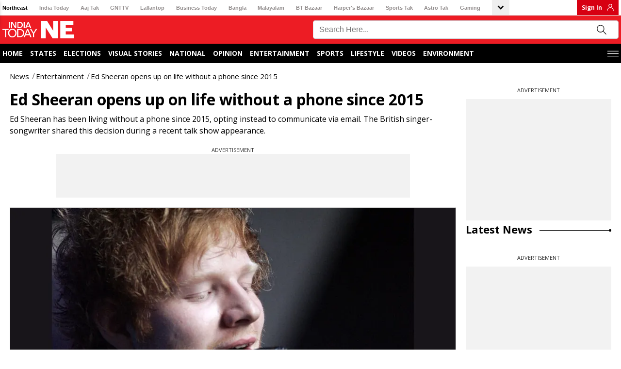

--- FILE ---
content_type: text/html; charset=utf-8
request_url: https://www.indiatodayne.in/entertainment/story/ed-sheeran-opens-up-on-life-without-a-phone-since-2015-1024451-2024-06-09
body_size: 60831
content:
<!DOCTYPE html><html lang="hi"><head><link rel="manifest" href="https://www.indiatodayne.in/manifest.json"/><meta name="theme-color" content="#C04A4A"/><link rel="shortcut icon" href="https://www.indiatodayne.in/favicon.ico" type="image/vnd.microsoft.icon"/><title class="jsx-82526de5048f1350">Ed Sheeran opens up on life without a phone since 2015 - Ed Sheeran opens up on life without a phone since 2015 - </title><meta charSet="utf-8"/><meta name="viewport" content="width=device-width, minimum-scale=1, initial-scale=1.0, maximum-scale=5.0"/><meta name="keywords" content=""/><meta name="news_keywords" content=""/><meta name="description" content="Ed Sheeran has been living without a phone since 2015, opting instead to communicate via email. The British singer-songwriter shared this decision during a recent talk show appearance."/><meta name="robots" content="max-image-preview:large"/><link rel="canonical" href="https://www.indiatodayne.in/entertainment/story/ed-sheeran-opens-up-on-life-without-a-phone-since-2015-1024451-2024-06-09"/><link rel="manifest" href="/manifest.json"/><link rel="amphtml" href="https://www.indiatodayne.in/amp/entertainment/story/ed-sheeran-opens-up-on-life-without-a-phone-since-2015-1024451-2024-06-09"/><meta property="article:published_time" content="2024-06-09T12:04:53+05:30"/><meta property="article:modified_time" content="2024-06-09T12:04:53+05:30"/><meta property="fb:pages" content="23230437118"/><meta property="og:site_name" content="India Today NE"/><meta property="og:type" content="Article"/><meta property="og:title" content="Ed Sheeran opens up on life without a phone since 2015"/><meta property="og:description" content="Ed Sheeran has been living without a phone since 2015, opting instead to communicate via email. The British singer-songwriter shared this decision during a recent talk show appearance."/><meta property="og:url" content="https://www.indiatodayne.in/entertainment/story/ed-sheeran-opens-up-on-life-without-a-phone-since-2015-1024451-2024-06-09"/><meta property="og:image" content="https://cf-img-a-in.tosshub.com/lingo/itne/images/story/202406/66654cf0b4115-ed-sheeran-opens-up-on-life-without-a-phone-since-2015-093423854-16x9.jpg"/><meta name="twitter:creator" content="@indiatodayNE"/><meta name="twitter:title" content="Ed Sheeran opens up on life without a phone since 2015"/><meta name="twitter:site" content="@indiatodayNE"/><meta name="twitter:card" content="summary_large_image"/><meta name="twitter:description" content="Ed Sheeran has been living without a phone since 2015, opting instead to communicate via email. The British singer-songwriter shared this decision during a recent talk show appearance."/><meta name="twitter:image" content="https://cf-img-a-in.tosshub.com/lingo/itne/images/story/202406/66654cf0b4115-ed-sheeran-opens-up-on-life-without-a-phone-since-2015-093423854-16x9.jpg"/><link rel="dns-prefetch" href="//akm-img-a-in.tosshub.com/"/><link rel="dns-prefetch" href="//sb.scorecardresearch.com/"/><link rel="dns-prefetch" href="//www.googletagservices.com/"/><link rel="dns-prefetch" href="//www.google-analytics.com/"/><link rel="dns-prefetch" href="//adservice.google.com/"/><link rel="dns-prefetch" href="//securepubads.g.doubleclick.net/"/><link rel="dns-prefetch" href="//tpc.googlesyndication.com/"/><link rel="dns-prefetch" href="//apis.google.com/"/><link rel="dns-prefetch" href="//ssl.gstatic.com/"/><link rel="dns-prefetch" href="//static.chartbeat.com/"/><link rel="dns-prefetch" href="//saxp.zedo.com/"/><link rel="dns-prefetch" href="//static.chartbeat.com/"/><link rel="dns-prefetch" href="//cdn.ampproject.org/"/><link rel="dns-prefetch" href="//fastlane.rubiconproject.com/"/><link rel="dns-prefetch" href="//ib.adnxs.com/"/><link rel="dns-prefetch" href="//secure.adnxs.com/"/><link rel="dns-prefetch" href="//t.pubmatic.com/"/><link rel="dns-prefetch" href="//sample-api-v2.crazyegg.com/"/><link rel="preconnect" href="https://www.gstatic.com/" crossorigin=""/><link rel="preconnect" href="https://fonts.gstatic.com/" crossorigin=""/><script>
	var is_mobile_h = window.innerWidth;
	function isMobile() {
		let type;
	if (/Android|webOS|iPhone|iPad|iPod|BlackBerry|IEMobile|Opera Mini|Windows Phone/i.test(
        window.navigator.userAgent ) ) {type='mobile'; } else {type='desktop'; }
       return type 
      }
    var atViewPort=(screen.width <= 720 ? 'mobile' : 'desktop');
    if(isMobile()==true) { atViewPort='mobile'; }
     function getCookie_gdpr(e){return(e=(document.cookie+";").match(new RegExp(e+"=.*;")))&&e[0].split(/=|;/)[1]}
	var adcookie_gdpr = getCookie_gdpr("gdpr_ad_ck");
	function getCookie_ppid(e){return(e=(document.cookie+";").match(new RegExp(e+"=.*;")))&&e[0].split(/=|;/)[1]}
	var googletag = googletag || {};
	googletag.cmd = googletag.cmd || [];
	</script><script>function loadAdSlot(){
		var gptAdSlots = [];
		if(typeof googletag !== "undefined"){
			googletag.cmd.push(function () {
				var mapping = googletag.sizeMapping().
				addSize([4000, 0], [[728, 90], [970, 90], [970, 250], [300, 250]]).
				addSize([3000, 0], [[728, 90], [970, 90], [970, 250], [300, 250]]).
				addSize([2000, 0], [[728, 90], [970, 90], [970, 250], [300, 250]]).
				addSize([1000, 0], [[728, 90], [970, 90], [970, 250], [300, 250]]).
				addSize([750, 0], [728, 90]).
				addSize([700, 0], [[300, 250],[336, 280]]).
				addSize([530, 0], [[300, 250],[336, 280]]).
				addSize([336, 0], [[300, 250],[336, 280]]).
				addSize([320, 0], [300, 250]).
				addSize([0, 0], [300, 250]).build();
				var mapping1 = googletag.sizeMapping().
                addSize([700, 0], [300, 250]).
				addSize([530, 0], [300, 250]).
				addSize([430, 0], [300, 250]).
				addSize([320, 0], [300, 250]).
				addSize([0, 0], [300, 250]).build();
				if(atViewPort=='mobile') {
				 googletag.defineSlot('/1007232/Indiatodayne_ROS_ATF_728x90-300x250', [[250,250],[336,280],[300,250]], 'div-gpt-ad-1653892199965-0').addService(googletag.pubads());
googletag.defineSlot('/1007232/Indiatodayne_ROS_ATF_300x250', [[300,250]], 'div-gpt-ad-1656401495358-0').addService(googletag.pubads());
googletag.defineSlot('/1007232/Indiatodayne_ROS_MTF_300x250', [[336,280],[300,600],[250,250],[300,250]], 'div-gpt-ad-1653892544834-0').addService(googletag.pubads());

			     } else{
			     googletag.defineSlot('/1007232/Indiatodayne_ROS_ATF_728x90-300x250', [[728,90]], 'div-gpt-ad-1653892199965-0').addService(googletag.pubads());
googletag.defineSlot('/1007232/Indiatodayne_ROS_ATF_300x250', [[300,250]], 'div-gpt-ad-1656401495358-0').addService(googletag.pubads());
googletag.defineSlot('/1007232/Indiatodayne_ROS_MTF_300x250', [[300,250]], 'div-gpt-ad-1653892544834-0').addService(googletag.pubads());
googletag.defineSlot('/1007232/Indiatodayne_ROS_RHS_1_300x250_Adhoc', [[300,250]], 'div-gpt-ad-1740047232946-0').addService(googletag.pubads());

		     	}
				googletag.pubads().setTargeting('category', ['', 'entertainment', 'story', '1024451']);
				if(adcookie_gdpr==0){googletag.pubads().setRequestNonPersonalizedAds(1);}
				if(getCookie_ppid("sp_itgd") !== undefined){googletag.pubads().setPublisherProvidedId(getCookie_ppid("sp_itgd"));}
				googletag.pubads().enableSingleRequest();
				googletag.pubads().collapseEmptyDivs();
				googletag.enableServices();
			});
		}
	}</script><script type="application/ld+json">
            {
                "@context": "https://schema.org",
                "@type": "BreadcrumbList",
                "itemListElement":[
                    {
                                    "@type": "ListItem",
                                    "name": "News",
                                    "position": 1,"item": {
                                    "@id": "https://www.indiatodayne.in/",
                                    "@type": "Thing"
                                }
                                },{
                                    "@type": "ListItem",
                                    "name": "Entertainment",
                                    "position": 2,"item": {
                                    "@id": "https://www.indiatodayne.in/entertainment",
                                    "@type": "Thing"
                                }
                                },{
                                    "@type": "ListItem",
                                    "name": "Ed Sheeran opens up on life without a phone since 2015",
                                    "position": 3
                                }
                ]
            }</script><script type="application/ld+json">
            {
                "@context": "https://schema.org",
                "@type": "NewsArticle",
                "mainEntityOfPage": "https://www.indiatodayne.in/entertainment/story/ed-sheeran-opens-up-on-life-without-a-phone-since-2015-1024451-2024-06-09",
                "headline":"Ed Sheeran opens up on life without a phone since 2015",
                "inLanguage" : "en",
                "datePublished":"2024-06-09T12:04:53+05:30",
                "dateModified":"2024-06-09T12:04:53+05:30",
                "keywords":"",
                "articleBody":"Ed Sheeran has been living without a phone since 2015, and he recently spilled the beans on why he made that drastic change. During a chat on a talk show, the British singer-songwriter explained his unusual choice.&nbsp;&nbsp;Sheeran shared that his team only hands him a phone when absolutely necessary, mainly for recording videos that go on social media. But it&#039;s not a regular, active phone. The decision to go phone-free came to him in December 2015, after realising the sheer number of connections he had accumulated since his teenage years.&nbsp;&nbsp;Having kept the same phone number since he was 15, Sheeran found himself with a whopping 10,000 contacts after he became famous. His phone was constantly buzzing with texts from all sorts of people, creating a never-ending cycle of conversations. The pressure to respond quickly became too much.&nbsp;&nbsp;Sheeran confessed that he felt obligated to reply to everyone, and not doing so seemed rude. The non-stop texting often left him juggling multiple conversations at once, leaving him little room for real-life interactions. This mounting stress led him to ditch his phone entirely.&nbsp;&nbsp;Instead, Sheeran opted for an iPad and moved all his communications to email, which he checks just once a week. This shift has allowed him to reclaim his time and focus on more meaningful interactions, both personally and professionally. So, if you&#039;re trying to reach Ed Sheeran, don’t bother texting – just send him an email!",
                "description":"Ed Sheeran has been living without a phone since 2015, opting instead to communicate via email. The British singer-songwriter shared this decision during a recent talk show appearance.",
                "image":{
                   "@type": "ImageObject",
                   "url":"https://cf-img-a-in.tosshub.com/lingo/itne/images/story/202406/66654cf0b4115-ed-sheeran-opens-up-on-life-without-a-phone-since-2015-093423854-16x9.jpg?size=1200:675",
                   "width":"1200",
                   "height":"675"
               },
                "author":
                    [{
                            "@type": "Person",
                            "name": "India TodayNE"
                        }]
                ,
               "publisher": {
                   "@type": "Organization",
                   "name": "India Today NE",
                   "url": "https://www.indiatodayne.in/",
                   "logo": {
                       "@type": "ImageObject",
                       "url": "https://akm-img-a-in.tosshub.com/lingo/indiatodayne/resources/assets/img/logo/logo-600x60.png",
                       "width": 600,
                       "height": 60
                   }
               },
               "associatedMedia":{
                   "@type": "ImageObject",
                   "url":"https://cf-img-a-in.tosshub.com/lingo/itne/images/story/202406/66654cf0b4115-ed-sheeran-opens-up-on-life-without-a-phone-since-2015-093423854-16x9.jpg?size=1200:675",
                   "caption":"Ed Sheeran opens up on life without a phone since 2015",
                   "width":"1200",
                   "height":"675"
               }
              }</script><script type="application/ld+json">
            {    
                "@context": "https://schema.org",    
                "@type": "WebSite",    
                "url": "https://www.indiatodayne.in/", 
                "potentialAction": {      
                    "@type": "SearchAction",      
                    "target": "https://www.indiatodayne.in/search/{search_term_string}",      
                    "query-input": "required name=search_term_string"    
                } 
            }
            </script><script type="application/ld+json">
            {
                "@context": "https://schema.org", 
                "@type": "WebPage", 
                "name": "Ed Sheeran opens up on life without a phone since 2015", 
                "speakable": {"@type": "SpeakableSpecification"}, "url":"https://www.indiatodayne.in/entertainment/story/ed-sheeran-opens-up-on-life-without-a-phone-since-2015-1024451-2024-06-09"
            }
            </script><script type="application/ld+json">{"@context": "https://schema.org", "@type": "Organization", "name":"India Today NE", "url":"https://www.indiatodayne.in/", "address": {"@type": "PostalAddress", "streetAddress": "FC-8, SECTOR - 16A, Film city", "addressLocality": "Noida", "addressRegion": "India", "postalCode": "201301"},  "logo": "https://akm-img-a-in.tosshub.com/lingo/indiatodayne/resources/assets/img/logo-ne.png", "sameAs": ["https://www.facebook.com/IndiaTodayNE", "https://twitter.com/IndiaTodayNE", "https://www.youtube.com/channel/UCg1nNKwJIeVUhxbtmqfVmgg"] }</script><style data-href="https://akm-img-a-in.tosshub.com/sites/indiatodayne-frontend/resources/prod-v2/_next/static/css/a533c046cce016ff.css">#nprogress{pointer-events:none}#nprogress .bar{background:#29d;position:fixed;z-index:1031;top:0;left:0;width:100%;height:2px}#nprogress .peg{display:block;position:absolute;right:0;width:100px;height:100%;box-shadow:0 0 10px #29d,0 0 5px #29d;opacity:1;transform:rotate(3deg) translateY(-4px)}#nprogress .spinner{display:block;position:fixed;z-index:1031;top:15px;right:15px}#nprogress .spinner-icon{width:18px;height:18px;box-sizing:border-box;border-color:#29d transparent transparent #29d;border-style:solid;border-width:2px;border-radius:50%;animation:nprogress-spinner .4s linear infinite}.nprogress-custom-parent{overflow:hidden;position:relative}.nprogress-custom-parent #nprogress .bar,.nprogress-custom-parent #nprogress .spinner{position:absolute}@keyframes nprogress-spinner{0%{transform:rotate(0deg)}to{transform:rotate(1turn)}}@font-face{font-family:Open Sans;font-style:normal;font-weight:400;font-stretch:100%;font-display:swap;src:url(https://akm-img-a-in.tosshub.com/sites/indiatodayne-frontend/resources/prod-v2/_next/static/media/d6fc113833db48fe-s.woff2) format("woff2");unicode-range:u+0460-052f,u+1c80-1c8a,u+20b4,u+2de0-2dff,u+a640-a69f,u+fe2e-fe2f}@font-face{font-family:Open Sans;font-style:normal;font-weight:400;font-stretch:100%;font-display:swap;src:url(https://akm-img-a-in.tosshub.com/sites/indiatodayne-frontend/resources/prod-v2/_next/static/media/e1df014bb05b8510-s.woff2) format("woff2");unicode-range:u+0301,u+0400-045f,u+0490-0491,u+04b0-04b1,u+2116}@font-face{font-family:Open Sans;font-style:normal;font-weight:400;font-stretch:100%;font-display:swap;src:url(https://akm-img-a-in.tosshub.com/sites/indiatodayne-frontend/resources/prod-v2/_next/static/media/13a314e63820922b-s.woff2) format("woff2");unicode-range:u+1f??}@font-face{font-family:Open Sans;font-style:normal;font-weight:400;font-stretch:100%;font-display:swap;src:url(https://akm-img-a-in.tosshub.com/sites/indiatodayne-frontend/resources/prod-v2/_next/static/media/04c24f78ad5a47d8-s.woff2) format("woff2");unicode-range:u+0370-0377,u+037a-037f,u+0384-038a,u+038c,u+038e-03a1,u+03a3-03ff}@font-face{font-family:Open Sans;font-style:normal;font-weight:400;font-stretch:100%;font-display:swap;src:url(https://akm-img-a-in.tosshub.com/sites/indiatodayne-frontend/resources/prod-v2/_next/static/media/c1a1fe1e2bf9b2ee-s.woff2) format("woff2");unicode-range:u+0307-0308,u+0590-05ff,u+200c-2010,u+20aa,u+25cc,u+fb1d-fb4f}@font-face{font-family:Open Sans;font-style:normal;font-weight:400;font-stretch:100%;font-display:swap;src:url(https://akm-img-a-in.tosshub.com/sites/indiatodayne-frontend/resources/prod-v2/_next/static/media/9e769f40faa52555-s.woff2) format("woff2");unicode-range:u+0302-0303,u+0305,u+0307-0308,u+0310,u+0312,u+0315,u+031a,u+0326-0327,u+032c,u+032f-0330,u+0332-0333,u+0338,u+033a,u+0346,u+034d,u+0391-03a1,u+03a3-03a9,u+03b1-03c9,u+03d1,u+03d5-03d6,u+03f0-03f1,u+03f4-03f5,u+2016-2017,u+2034-2038,u+203c,u+2040,u+2043,u+2047,u+2050,u+2057,u+205f,u+2070-2071,u+2074-208e,u+2090-209c,u+20d0-20dc,u+20e1,u+20e5-20ef,u+2100-2112,u+2114-2115,u+2117-2121,u+2123-214f,u+2190,u+2192,u+2194-21ae,u+21b0-21e5,u+21f1-21f2,u+21f4-2211,u+2213-2214,u+2216-22ff,u+2308-230b,u+2310,u+2319,u+231c-2321,u+2336-237a,u+237c,u+2395,u+239b-23b7,u+23d0,u+23dc-23e1,u+2474-2475,u+25af,u+25b3,u+25b7,u+25bd,u+25c1,u+25ca,u+25cc,u+25fb,u+266d-266f,u+27c0-27ff,u+2900-2aff,u+2b0e-2b11,u+2b30-2b4c,u+2bfe,u+3030,u+ff5b,u+ff5d,u+1d400-1d7ff,u+1ee??}@font-face{font-family:Open Sans;font-style:normal;font-weight:400;font-stretch:100%;font-display:swap;src:url(https://akm-img-a-in.tosshub.com/sites/indiatodayne-frontend/resources/prod-v2/_next/static/media/37da3febcafd463e-s.woff2) format("woff2");unicode-range:u+0001-000c,u+000e-001f,u+007f-009f,u+20dd-20e0,u+20e2-20e4,u+2150-218f,u+2190,u+2192,u+2194-2199,u+21af,u+21e6-21f0,u+21f3,u+2218-2219,u+2299,u+22c4-22c6,u+2300-243f,u+2440-244a,u+2460-24ff,u+25a0-27bf,u+28??,u+2921-2922,u+2981,u+29bf,u+29eb,u+2b??,u+4dc0-4dff,u+fff9-fffb,u+10140-1018e,u+10190-1019c,u+101a0,u+101d0-101fd,u+102e0-102fb,u+10e60-10e7e,u+1d2c0-1d2d3,u+1d2e0-1d37f,u+1f0??,u+1f100-1f1ad,u+1f1e6-1f1ff,u+1f30d-1f30f,u+1f315,u+1f31c,u+1f31e,u+1f320-1f32c,u+1f336,u+1f378,u+1f37d,u+1f382,u+1f393-1f39f,u+1f3a7-1f3a8,u+1f3ac-1f3af,u+1f3c2,u+1f3c4-1f3c6,u+1f3ca-1f3ce,u+1f3d4-1f3e0,u+1f3ed,u+1f3f1-1f3f3,u+1f3f5-1f3f7,u+1f408,u+1f415,u+1f41f,u+1f426,u+1f43f,u+1f441-1f442,u+1f444,u+1f446-1f449,u+1f44c-1f44e,u+1f453,u+1f46a,u+1f47d,u+1f4a3,u+1f4b0,u+1f4b3,u+1f4b9,u+1f4bb,u+1f4bf,u+1f4c8-1f4cb,u+1f4d6,u+1f4da,u+1f4df,u+1f4e3-1f4e6,u+1f4ea-1f4ed,u+1f4f7,u+1f4f9-1f4fb,u+1f4fd-1f4fe,u+1f503,u+1f507-1f50b,u+1f50d,u+1f512-1f513,u+1f53e-1f54a,u+1f54f-1f5fa,u+1f610,u+1f650-1f67f,u+1f687,u+1f68d,u+1f691,u+1f694,u+1f698,u+1f6ad,u+1f6b2,u+1f6b9-1f6ba,u+1f6bc,u+1f6c6-1f6cf,u+1f6d3-1f6d7,u+1f6e0-1f6ea,u+1f6f0-1f6f3,u+1f6f7-1f6fc,u+1f7??,u+1f800-1f80b,u+1f810-1f847,u+1f850-1f859,u+1f860-1f887,u+1f890-1f8ad,u+1f8b0-1f8bb,u+1f8c0-1f8c1,u+1f900-1f90b,u+1f93b,u+1f946,u+1f984,u+1f996,u+1f9e9,u+1fa00-1fa6f,u+1fa70-1fa7c,u+1fa80-1fa89,u+1fa8f-1fac6,u+1face-1fadc,u+1fadf-1fae9,u+1faf0-1faf8,u+1fb??}@font-face{font-family:Open Sans;font-style:normal;font-weight:400;font-stretch:100%;font-display:swap;src:url(https://akm-img-a-in.tosshub.com/sites/indiatodayne-frontend/resources/prod-v2/_next/static/media/51f6eedf9be77cd7-s.woff2) format("woff2");unicode-range:u+0102-0103,u+0110-0111,u+0128-0129,u+0168-0169,u+01a0-01a1,u+01af-01b0,u+0300-0301,u+0303-0304,u+0308-0309,u+0323,u+0329,u+1ea0-1ef9,u+20ab}@font-face{font-family:Open Sans;font-style:normal;font-weight:400;font-stretch:100%;font-display:swap;src:url(https://akm-img-a-in.tosshub.com/sites/indiatodayne-frontend/resources/prod-v2/_next/static/media/403511e41efd5e81-s.woff2) format("woff2");unicode-range:u+0100-02ba,u+02bd-02c5,u+02c7-02cc,u+02ce-02d7,u+02dd-02ff,u+0304,u+0308,u+0329,u+1d00-1dbf,u+1e00-1e9f,u+1ef2-1eff,u+2020,u+20a0-20ab,u+20ad-20c0,u+2113,u+2c60-2c7f,u+a720-a7ff}@font-face{font-family:Open Sans;font-style:normal;font-weight:400;font-stretch:100%;font-display:swap;src:url(https://akm-img-a-in.tosshub.com/sites/indiatodayne-frontend/resources/prod-v2/_next/static/media/e807dee2426166ad-s.p.woff2) format("woff2");unicode-range:u+00??,u+0131,u+0152-0153,u+02bb-02bc,u+02c6,u+02da,u+02dc,u+0304,u+0308,u+0329,u+2000-206f,u+20ac,u+2122,u+2191,u+2193,u+2212,u+2215,u+feff,u+fffd}@font-face{font-family:Open Sans;font-style:normal;font-weight:600;font-stretch:100%;font-display:swap;src:url(https://akm-img-a-in.tosshub.com/sites/indiatodayne-frontend/resources/prod-v2/_next/static/media/d6fc113833db48fe-s.woff2) format("woff2");unicode-range:u+0460-052f,u+1c80-1c8a,u+20b4,u+2de0-2dff,u+a640-a69f,u+fe2e-fe2f}@font-face{font-family:Open Sans;font-style:normal;font-weight:600;font-stretch:100%;font-display:swap;src:url(https://akm-img-a-in.tosshub.com/sites/indiatodayne-frontend/resources/prod-v2/_next/static/media/e1df014bb05b8510-s.woff2) format("woff2");unicode-range:u+0301,u+0400-045f,u+0490-0491,u+04b0-04b1,u+2116}@font-face{font-family:Open Sans;font-style:normal;font-weight:600;font-stretch:100%;font-display:swap;src:url(https://akm-img-a-in.tosshub.com/sites/indiatodayne-frontend/resources/prod-v2/_next/static/media/13a314e63820922b-s.woff2) format("woff2");unicode-range:u+1f??}@font-face{font-family:Open Sans;font-style:normal;font-weight:600;font-stretch:100%;font-display:swap;src:url(https://akm-img-a-in.tosshub.com/sites/indiatodayne-frontend/resources/prod-v2/_next/static/media/04c24f78ad5a47d8-s.woff2) format("woff2");unicode-range:u+0370-0377,u+037a-037f,u+0384-038a,u+038c,u+038e-03a1,u+03a3-03ff}@font-face{font-family:Open Sans;font-style:normal;font-weight:600;font-stretch:100%;font-display:swap;src:url(https://akm-img-a-in.tosshub.com/sites/indiatodayne-frontend/resources/prod-v2/_next/static/media/c1a1fe1e2bf9b2ee-s.woff2) format("woff2");unicode-range:u+0307-0308,u+0590-05ff,u+200c-2010,u+20aa,u+25cc,u+fb1d-fb4f}@font-face{font-family:Open Sans;font-style:normal;font-weight:600;font-stretch:100%;font-display:swap;src:url(https://akm-img-a-in.tosshub.com/sites/indiatodayne-frontend/resources/prod-v2/_next/static/media/9e769f40faa52555-s.woff2) format("woff2");unicode-range:u+0302-0303,u+0305,u+0307-0308,u+0310,u+0312,u+0315,u+031a,u+0326-0327,u+032c,u+032f-0330,u+0332-0333,u+0338,u+033a,u+0346,u+034d,u+0391-03a1,u+03a3-03a9,u+03b1-03c9,u+03d1,u+03d5-03d6,u+03f0-03f1,u+03f4-03f5,u+2016-2017,u+2034-2038,u+203c,u+2040,u+2043,u+2047,u+2050,u+2057,u+205f,u+2070-2071,u+2074-208e,u+2090-209c,u+20d0-20dc,u+20e1,u+20e5-20ef,u+2100-2112,u+2114-2115,u+2117-2121,u+2123-214f,u+2190,u+2192,u+2194-21ae,u+21b0-21e5,u+21f1-21f2,u+21f4-2211,u+2213-2214,u+2216-22ff,u+2308-230b,u+2310,u+2319,u+231c-2321,u+2336-237a,u+237c,u+2395,u+239b-23b7,u+23d0,u+23dc-23e1,u+2474-2475,u+25af,u+25b3,u+25b7,u+25bd,u+25c1,u+25ca,u+25cc,u+25fb,u+266d-266f,u+27c0-27ff,u+2900-2aff,u+2b0e-2b11,u+2b30-2b4c,u+2bfe,u+3030,u+ff5b,u+ff5d,u+1d400-1d7ff,u+1ee??}@font-face{font-family:Open Sans;font-style:normal;font-weight:600;font-stretch:100%;font-display:swap;src:url(https://akm-img-a-in.tosshub.com/sites/indiatodayne-frontend/resources/prod-v2/_next/static/media/37da3febcafd463e-s.woff2) format("woff2");unicode-range:u+0001-000c,u+000e-001f,u+007f-009f,u+20dd-20e0,u+20e2-20e4,u+2150-218f,u+2190,u+2192,u+2194-2199,u+21af,u+21e6-21f0,u+21f3,u+2218-2219,u+2299,u+22c4-22c6,u+2300-243f,u+2440-244a,u+2460-24ff,u+25a0-27bf,u+28??,u+2921-2922,u+2981,u+29bf,u+29eb,u+2b??,u+4dc0-4dff,u+fff9-fffb,u+10140-1018e,u+10190-1019c,u+101a0,u+101d0-101fd,u+102e0-102fb,u+10e60-10e7e,u+1d2c0-1d2d3,u+1d2e0-1d37f,u+1f0??,u+1f100-1f1ad,u+1f1e6-1f1ff,u+1f30d-1f30f,u+1f315,u+1f31c,u+1f31e,u+1f320-1f32c,u+1f336,u+1f378,u+1f37d,u+1f382,u+1f393-1f39f,u+1f3a7-1f3a8,u+1f3ac-1f3af,u+1f3c2,u+1f3c4-1f3c6,u+1f3ca-1f3ce,u+1f3d4-1f3e0,u+1f3ed,u+1f3f1-1f3f3,u+1f3f5-1f3f7,u+1f408,u+1f415,u+1f41f,u+1f426,u+1f43f,u+1f441-1f442,u+1f444,u+1f446-1f449,u+1f44c-1f44e,u+1f453,u+1f46a,u+1f47d,u+1f4a3,u+1f4b0,u+1f4b3,u+1f4b9,u+1f4bb,u+1f4bf,u+1f4c8-1f4cb,u+1f4d6,u+1f4da,u+1f4df,u+1f4e3-1f4e6,u+1f4ea-1f4ed,u+1f4f7,u+1f4f9-1f4fb,u+1f4fd-1f4fe,u+1f503,u+1f507-1f50b,u+1f50d,u+1f512-1f513,u+1f53e-1f54a,u+1f54f-1f5fa,u+1f610,u+1f650-1f67f,u+1f687,u+1f68d,u+1f691,u+1f694,u+1f698,u+1f6ad,u+1f6b2,u+1f6b9-1f6ba,u+1f6bc,u+1f6c6-1f6cf,u+1f6d3-1f6d7,u+1f6e0-1f6ea,u+1f6f0-1f6f3,u+1f6f7-1f6fc,u+1f7??,u+1f800-1f80b,u+1f810-1f847,u+1f850-1f859,u+1f860-1f887,u+1f890-1f8ad,u+1f8b0-1f8bb,u+1f8c0-1f8c1,u+1f900-1f90b,u+1f93b,u+1f946,u+1f984,u+1f996,u+1f9e9,u+1fa00-1fa6f,u+1fa70-1fa7c,u+1fa80-1fa89,u+1fa8f-1fac6,u+1face-1fadc,u+1fadf-1fae9,u+1faf0-1faf8,u+1fb??}@font-face{font-family:Open Sans;font-style:normal;font-weight:600;font-stretch:100%;font-display:swap;src:url(https://akm-img-a-in.tosshub.com/sites/indiatodayne-frontend/resources/prod-v2/_next/static/media/51f6eedf9be77cd7-s.woff2) format("woff2");unicode-range:u+0102-0103,u+0110-0111,u+0128-0129,u+0168-0169,u+01a0-01a1,u+01af-01b0,u+0300-0301,u+0303-0304,u+0308-0309,u+0323,u+0329,u+1ea0-1ef9,u+20ab}@font-face{font-family:Open Sans;font-style:normal;font-weight:600;font-stretch:100%;font-display:swap;src:url(https://akm-img-a-in.tosshub.com/sites/indiatodayne-frontend/resources/prod-v2/_next/static/media/403511e41efd5e81-s.woff2) format("woff2");unicode-range:u+0100-02ba,u+02bd-02c5,u+02c7-02cc,u+02ce-02d7,u+02dd-02ff,u+0304,u+0308,u+0329,u+1d00-1dbf,u+1e00-1e9f,u+1ef2-1eff,u+2020,u+20a0-20ab,u+20ad-20c0,u+2113,u+2c60-2c7f,u+a720-a7ff}@font-face{font-family:Open Sans;font-style:normal;font-weight:600;font-stretch:100%;font-display:swap;src:url(https://akm-img-a-in.tosshub.com/sites/indiatodayne-frontend/resources/prod-v2/_next/static/media/e807dee2426166ad-s.p.woff2) format("woff2");unicode-range:u+00??,u+0131,u+0152-0153,u+02bb-02bc,u+02c6,u+02da,u+02dc,u+0304,u+0308,u+0329,u+2000-206f,u+20ac,u+2122,u+2191,u+2193,u+2212,u+2215,u+feff,u+fffd}@font-face{font-family:Open Sans;font-style:normal;font-weight:700;font-stretch:100%;font-display:swap;src:url(https://akm-img-a-in.tosshub.com/sites/indiatodayne-frontend/resources/prod-v2/_next/static/media/d6fc113833db48fe-s.woff2) format("woff2");unicode-range:u+0460-052f,u+1c80-1c8a,u+20b4,u+2de0-2dff,u+a640-a69f,u+fe2e-fe2f}@font-face{font-family:Open Sans;font-style:normal;font-weight:700;font-stretch:100%;font-display:swap;src:url(https://akm-img-a-in.tosshub.com/sites/indiatodayne-frontend/resources/prod-v2/_next/static/media/e1df014bb05b8510-s.woff2) format("woff2");unicode-range:u+0301,u+0400-045f,u+0490-0491,u+04b0-04b1,u+2116}@font-face{font-family:Open Sans;font-style:normal;font-weight:700;font-stretch:100%;font-display:swap;src:url(https://akm-img-a-in.tosshub.com/sites/indiatodayne-frontend/resources/prod-v2/_next/static/media/13a314e63820922b-s.woff2) format("woff2");unicode-range:u+1f??}@font-face{font-family:Open Sans;font-style:normal;font-weight:700;font-stretch:100%;font-display:swap;src:url(https://akm-img-a-in.tosshub.com/sites/indiatodayne-frontend/resources/prod-v2/_next/static/media/04c24f78ad5a47d8-s.woff2) format("woff2");unicode-range:u+0370-0377,u+037a-037f,u+0384-038a,u+038c,u+038e-03a1,u+03a3-03ff}@font-face{font-family:Open Sans;font-style:normal;font-weight:700;font-stretch:100%;font-display:swap;src:url(https://akm-img-a-in.tosshub.com/sites/indiatodayne-frontend/resources/prod-v2/_next/static/media/c1a1fe1e2bf9b2ee-s.woff2) format("woff2");unicode-range:u+0307-0308,u+0590-05ff,u+200c-2010,u+20aa,u+25cc,u+fb1d-fb4f}@font-face{font-family:Open Sans;font-style:normal;font-weight:700;font-stretch:100%;font-display:swap;src:url(https://akm-img-a-in.tosshub.com/sites/indiatodayne-frontend/resources/prod-v2/_next/static/media/9e769f40faa52555-s.woff2) format("woff2");unicode-range:u+0302-0303,u+0305,u+0307-0308,u+0310,u+0312,u+0315,u+031a,u+0326-0327,u+032c,u+032f-0330,u+0332-0333,u+0338,u+033a,u+0346,u+034d,u+0391-03a1,u+03a3-03a9,u+03b1-03c9,u+03d1,u+03d5-03d6,u+03f0-03f1,u+03f4-03f5,u+2016-2017,u+2034-2038,u+203c,u+2040,u+2043,u+2047,u+2050,u+2057,u+205f,u+2070-2071,u+2074-208e,u+2090-209c,u+20d0-20dc,u+20e1,u+20e5-20ef,u+2100-2112,u+2114-2115,u+2117-2121,u+2123-214f,u+2190,u+2192,u+2194-21ae,u+21b0-21e5,u+21f1-21f2,u+21f4-2211,u+2213-2214,u+2216-22ff,u+2308-230b,u+2310,u+2319,u+231c-2321,u+2336-237a,u+237c,u+2395,u+239b-23b7,u+23d0,u+23dc-23e1,u+2474-2475,u+25af,u+25b3,u+25b7,u+25bd,u+25c1,u+25ca,u+25cc,u+25fb,u+266d-266f,u+27c0-27ff,u+2900-2aff,u+2b0e-2b11,u+2b30-2b4c,u+2bfe,u+3030,u+ff5b,u+ff5d,u+1d400-1d7ff,u+1ee??}@font-face{font-family:Open Sans;font-style:normal;font-weight:700;font-stretch:100%;font-display:swap;src:url(https://akm-img-a-in.tosshub.com/sites/indiatodayne-frontend/resources/prod-v2/_next/static/media/37da3febcafd463e-s.woff2) format("woff2");unicode-range:u+0001-000c,u+000e-001f,u+007f-009f,u+20dd-20e0,u+20e2-20e4,u+2150-218f,u+2190,u+2192,u+2194-2199,u+21af,u+21e6-21f0,u+21f3,u+2218-2219,u+2299,u+22c4-22c6,u+2300-243f,u+2440-244a,u+2460-24ff,u+25a0-27bf,u+28??,u+2921-2922,u+2981,u+29bf,u+29eb,u+2b??,u+4dc0-4dff,u+fff9-fffb,u+10140-1018e,u+10190-1019c,u+101a0,u+101d0-101fd,u+102e0-102fb,u+10e60-10e7e,u+1d2c0-1d2d3,u+1d2e0-1d37f,u+1f0??,u+1f100-1f1ad,u+1f1e6-1f1ff,u+1f30d-1f30f,u+1f315,u+1f31c,u+1f31e,u+1f320-1f32c,u+1f336,u+1f378,u+1f37d,u+1f382,u+1f393-1f39f,u+1f3a7-1f3a8,u+1f3ac-1f3af,u+1f3c2,u+1f3c4-1f3c6,u+1f3ca-1f3ce,u+1f3d4-1f3e0,u+1f3ed,u+1f3f1-1f3f3,u+1f3f5-1f3f7,u+1f408,u+1f415,u+1f41f,u+1f426,u+1f43f,u+1f441-1f442,u+1f444,u+1f446-1f449,u+1f44c-1f44e,u+1f453,u+1f46a,u+1f47d,u+1f4a3,u+1f4b0,u+1f4b3,u+1f4b9,u+1f4bb,u+1f4bf,u+1f4c8-1f4cb,u+1f4d6,u+1f4da,u+1f4df,u+1f4e3-1f4e6,u+1f4ea-1f4ed,u+1f4f7,u+1f4f9-1f4fb,u+1f4fd-1f4fe,u+1f503,u+1f507-1f50b,u+1f50d,u+1f512-1f513,u+1f53e-1f54a,u+1f54f-1f5fa,u+1f610,u+1f650-1f67f,u+1f687,u+1f68d,u+1f691,u+1f694,u+1f698,u+1f6ad,u+1f6b2,u+1f6b9-1f6ba,u+1f6bc,u+1f6c6-1f6cf,u+1f6d3-1f6d7,u+1f6e0-1f6ea,u+1f6f0-1f6f3,u+1f6f7-1f6fc,u+1f7??,u+1f800-1f80b,u+1f810-1f847,u+1f850-1f859,u+1f860-1f887,u+1f890-1f8ad,u+1f8b0-1f8bb,u+1f8c0-1f8c1,u+1f900-1f90b,u+1f93b,u+1f946,u+1f984,u+1f996,u+1f9e9,u+1fa00-1fa6f,u+1fa70-1fa7c,u+1fa80-1fa89,u+1fa8f-1fac6,u+1face-1fadc,u+1fadf-1fae9,u+1faf0-1faf8,u+1fb??}@font-face{font-family:Open Sans;font-style:normal;font-weight:700;font-stretch:100%;font-display:swap;src:url(https://akm-img-a-in.tosshub.com/sites/indiatodayne-frontend/resources/prod-v2/_next/static/media/51f6eedf9be77cd7-s.woff2) format("woff2");unicode-range:u+0102-0103,u+0110-0111,u+0128-0129,u+0168-0169,u+01a0-01a1,u+01af-01b0,u+0300-0301,u+0303-0304,u+0308-0309,u+0323,u+0329,u+1ea0-1ef9,u+20ab}@font-face{font-family:Open Sans;font-style:normal;font-weight:700;font-stretch:100%;font-display:swap;src:url(https://akm-img-a-in.tosshub.com/sites/indiatodayne-frontend/resources/prod-v2/_next/static/media/403511e41efd5e81-s.woff2) format("woff2");unicode-range:u+0100-02ba,u+02bd-02c5,u+02c7-02cc,u+02ce-02d7,u+02dd-02ff,u+0304,u+0308,u+0329,u+1d00-1dbf,u+1e00-1e9f,u+1ef2-1eff,u+2020,u+20a0-20ab,u+20ad-20c0,u+2113,u+2c60-2c7f,u+a720-a7ff}@font-face{font-family:Open Sans;font-style:normal;font-weight:700;font-stretch:100%;font-display:swap;src:url(https://akm-img-a-in.tosshub.com/sites/indiatodayne-frontend/resources/prod-v2/_next/static/media/e807dee2426166ad-s.p.woff2) format("woff2");unicode-range:u+00??,u+0131,u+0152-0153,u+02bb-02bc,u+02c6,u+02da,u+02dc,u+0304,u+0308,u+0329,u+2000-206f,u+20ac,u+2122,u+2191,u+2193,u+2212,u+2215,u+feff,u+fffd}@font-face{font-family:Open Sans;font-style:normal;font-weight:800;font-stretch:100%;font-display:swap;src:url(https://akm-img-a-in.tosshub.com/sites/indiatodayne-frontend/resources/prod-v2/_next/static/media/d6fc113833db48fe-s.woff2) format("woff2");unicode-range:u+0460-052f,u+1c80-1c8a,u+20b4,u+2de0-2dff,u+a640-a69f,u+fe2e-fe2f}@font-face{font-family:Open Sans;font-style:normal;font-weight:800;font-stretch:100%;font-display:swap;src:url(https://akm-img-a-in.tosshub.com/sites/indiatodayne-frontend/resources/prod-v2/_next/static/media/e1df014bb05b8510-s.woff2) format("woff2");unicode-range:u+0301,u+0400-045f,u+0490-0491,u+04b0-04b1,u+2116}@font-face{font-family:Open Sans;font-style:normal;font-weight:800;font-stretch:100%;font-display:swap;src:url(https://akm-img-a-in.tosshub.com/sites/indiatodayne-frontend/resources/prod-v2/_next/static/media/13a314e63820922b-s.woff2) format("woff2");unicode-range:u+1f??}@font-face{font-family:Open Sans;font-style:normal;font-weight:800;font-stretch:100%;font-display:swap;src:url(https://akm-img-a-in.tosshub.com/sites/indiatodayne-frontend/resources/prod-v2/_next/static/media/04c24f78ad5a47d8-s.woff2) format("woff2");unicode-range:u+0370-0377,u+037a-037f,u+0384-038a,u+038c,u+038e-03a1,u+03a3-03ff}@font-face{font-family:Open Sans;font-style:normal;font-weight:800;font-stretch:100%;font-display:swap;src:url(https://akm-img-a-in.tosshub.com/sites/indiatodayne-frontend/resources/prod-v2/_next/static/media/c1a1fe1e2bf9b2ee-s.woff2) format("woff2");unicode-range:u+0307-0308,u+0590-05ff,u+200c-2010,u+20aa,u+25cc,u+fb1d-fb4f}@font-face{font-family:Open Sans;font-style:normal;font-weight:800;font-stretch:100%;font-display:swap;src:url(https://akm-img-a-in.tosshub.com/sites/indiatodayne-frontend/resources/prod-v2/_next/static/media/9e769f40faa52555-s.woff2) format("woff2");unicode-range:u+0302-0303,u+0305,u+0307-0308,u+0310,u+0312,u+0315,u+031a,u+0326-0327,u+032c,u+032f-0330,u+0332-0333,u+0338,u+033a,u+0346,u+034d,u+0391-03a1,u+03a3-03a9,u+03b1-03c9,u+03d1,u+03d5-03d6,u+03f0-03f1,u+03f4-03f5,u+2016-2017,u+2034-2038,u+203c,u+2040,u+2043,u+2047,u+2050,u+2057,u+205f,u+2070-2071,u+2074-208e,u+2090-209c,u+20d0-20dc,u+20e1,u+20e5-20ef,u+2100-2112,u+2114-2115,u+2117-2121,u+2123-214f,u+2190,u+2192,u+2194-21ae,u+21b0-21e5,u+21f1-21f2,u+21f4-2211,u+2213-2214,u+2216-22ff,u+2308-230b,u+2310,u+2319,u+231c-2321,u+2336-237a,u+237c,u+2395,u+239b-23b7,u+23d0,u+23dc-23e1,u+2474-2475,u+25af,u+25b3,u+25b7,u+25bd,u+25c1,u+25ca,u+25cc,u+25fb,u+266d-266f,u+27c0-27ff,u+2900-2aff,u+2b0e-2b11,u+2b30-2b4c,u+2bfe,u+3030,u+ff5b,u+ff5d,u+1d400-1d7ff,u+1ee??}@font-face{font-family:Open Sans;font-style:normal;font-weight:800;font-stretch:100%;font-display:swap;src:url(https://akm-img-a-in.tosshub.com/sites/indiatodayne-frontend/resources/prod-v2/_next/static/media/37da3febcafd463e-s.woff2) format("woff2");unicode-range:u+0001-000c,u+000e-001f,u+007f-009f,u+20dd-20e0,u+20e2-20e4,u+2150-218f,u+2190,u+2192,u+2194-2199,u+21af,u+21e6-21f0,u+21f3,u+2218-2219,u+2299,u+22c4-22c6,u+2300-243f,u+2440-244a,u+2460-24ff,u+25a0-27bf,u+28??,u+2921-2922,u+2981,u+29bf,u+29eb,u+2b??,u+4dc0-4dff,u+fff9-fffb,u+10140-1018e,u+10190-1019c,u+101a0,u+101d0-101fd,u+102e0-102fb,u+10e60-10e7e,u+1d2c0-1d2d3,u+1d2e0-1d37f,u+1f0??,u+1f100-1f1ad,u+1f1e6-1f1ff,u+1f30d-1f30f,u+1f315,u+1f31c,u+1f31e,u+1f320-1f32c,u+1f336,u+1f378,u+1f37d,u+1f382,u+1f393-1f39f,u+1f3a7-1f3a8,u+1f3ac-1f3af,u+1f3c2,u+1f3c4-1f3c6,u+1f3ca-1f3ce,u+1f3d4-1f3e0,u+1f3ed,u+1f3f1-1f3f3,u+1f3f5-1f3f7,u+1f408,u+1f415,u+1f41f,u+1f426,u+1f43f,u+1f441-1f442,u+1f444,u+1f446-1f449,u+1f44c-1f44e,u+1f453,u+1f46a,u+1f47d,u+1f4a3,u+1f4b0,u+1f4b3,u+1f4b9,u+1f4bb,u+1f4bf,u+1f4c8-1f4cb,u+1f4d6,u+1f4da,u+1f4df,u+1f4e3-1f4e6,u+1f4ea-1f4ed,u+1f4f7,u+1f4f9-1f4fb,u+1f4fd-1f4fe,u+1f503,u+1f507-1f50b,u+1f50d,u+1f512-1f513,u+1f53e-1f54a,u+1f54f-1f5fa,u+1f610,u+1f650-1f67f,u+1f687,u+1f68d,u+1f691,u+1f694,u+1f698,u+1f6ad,u+1f6b2,u+1f6b9-1f6ba,u+1f6bc,u+1f6c6-1f6cf,u+1f6d3-1f6d7,u+1f6e0-1f6ea,u+1f6f0-1f6f3,u+1f6f7-1f6fc,u+1f7??,u+1f800-1f80b,u+1f810-1f847,u+1f850-1f859,u+1f860-1f887,u+1f890-1f8ad,u+1f8b0-1f8bb,u+1f8c0-1f8c1,u+1f900-1f90b,u+1f93b,u+1f946,u+1f984,u+1f996,u+1f9e9,u+1fa00-1fa6f,u+1fa70-1fa7c,u+1fa80-1fa89,u+1fa8f-1fac6,u+1face-1fadc,u+1fadf-1fae9,u+1faf0-1faf8,u+1fb??}@font-face{font-family:Open Sans;font-style:normal;font-weight:800;font-stretch:100%;font-display:swap;src:url(https://akm-img-a-in.tosshub.com/sites/indiatodayne-frontend/resources/prod-v2/_next/static/media/51f6eedf9be77cd7-s.woff2) format("woff2");unicode-range:u+0102-0103,u+0110-0111,u+0128-0129,u+0168-0169,u+01a0-01a1,u+01af-01b0,u+0300-0301,u+0303-0304,u+0308-0309,u+0323,u+0329,u+1ea0-1ef9,u+20ab}@font-face{font-family:Open Sans;font-style:normal;font-weight:800;font-stretch:100%;font-display:swap;src:url(https://akm-img-a-in.tosshub.com/sites/indiatodayne-frontend/resources/prod-v2/_next/static/media/403511e41efd5e81-s.woff2) format("woff2");unicode-range:u+0100-02ba,u+02bd-02c5,u+02c7-02cc,u+02ce-02d7,u+02dd-02ff,u+0304,u+0308,u+0329,u+1d00-1dbf,u+1e00-1e9f,u+1ef2-1eff,u+2020,u+20a0-20ab,u+20ad-20c0,u+2113,u+2c60-2c7f,u+a720-a7ff}@font-face{font-family:Open Sans;font-style:normal;font-weight:800;font-stretch:100%;font-display:swap;src:url(https://akm-img-a-in.tosshub.com/sites/indiatodayne-frontend/resources/prod-v2/_next/static/media/e807dee2426166ad-s.p.woff2) format("woff2");unicode-range:u+00??,u+0131,u+0152-0153,u+02bb-02bc,u+02c6,u+02da,u+02dc,u+0304,u+0308,u+0329,u+2000-206f,u+20ac,u+2122,u+2191,u+2193,u+2212,u+2215,u+feff,u+fffd}@font-face{font-family:Open Sans Fallback;src:local("Arial");ascent-override:101.65%;descent-override:27.86%;line-gap-override:0.00%;size-adjust:105.15%}.__className_9d1dfd{font-family:Open Sans,Open Sans Fallback;font-style:normal}.__variable_9d1dfd{--font-open-sans:"Open Sans","Open Sans Fallback"}</style><style data-href="https://akm-img-a-in.tosshub.com/sites/indiatodayne-frontend/resources/prod-v2/_next/static/css/baea967d8087bdfc.css">@font-face{font-family:swiper-icons;src:url("data:application/font-woff;charset=utf-8;base64, [base64]//wADZ2x5ZgAAAywAAADMAAAD2MHtryVoZWFkAAABbAAAADAAAAA2E2+eoWhoZWEAAAGcAAAAHwAAACQC9gDzaG10eAAAAigAAAAZAAAArgJkABFsb2NhAAAC0AAAAFoAAABaFQAUGG1heHAAAAG8AAAAHwAAACAAcABAbmFtZQAAA/gAAAE5AAACXvFdBwlwb3N0AAAFNAAAAGIAAACE5s74hXjaY2BkYGAAYpf5Hu/j+W2+MnAzMYDAzaX6QjD6/4//Bxj5GA8AuRwMYGkAPywL13jaY2BkYGA88P8Agx4j+/8fQDYfA1AEBWgDAIB2BOoAeNpjYGRgYNBh4GdgYgABEMnIABJzYNADCQAACWgAsQB42mNgYfzCOIGBlYGB0YcxjYGBwR1Kf2WQZGhhYGBiYGVmgAFGBiQQkOaawtDAoMBQxXjg/wEGPcYDDA4wNUA2CCgwsAAAO4EL6gAAeNpj2M0gyAACqxgGNWBkZ2D4/wMA+xkDdgAAAHjaY2BgYGaAYBkGRgYQiAHyGMF8FgYHIM3DwMHABGQrMOgyWDLEM1T9/w8UBfEMgLzE////P/5//f/V/xv+r4eaAAeMbAxwIUYmIMHEgKYAYjUcsDAwsLKxc3BycfPw8jEQA/[base64]/uznmfPFBNODM2K7MTQ45YEAZqGP81AmGGcF3iPqOop0r1SPTaTbVkfUe4HXj97wYE+yNwWYxwWu4v1ugWHgo3S1XdZEVqWM7ET0cfnLGxWfkgR42o2PvWrDMBSFj/IHLaF0zKjRgdiVMwScNRAoWUoH78Y2icB/yIY09An6AH2Bdu/UB+yxopYshQiEvnvu0dURgDt8QeC8PDw7Fpji3fEA4z/PEJ6YOB5hKh4dj3EvXhxPqH/SKUY3rJ7srZ4FZnh1PMAtPhwP6fl2PMJMPDgeQ4rY8YT6Gzao0eAEA409DuggmTnFnOcSCiEiLMgxCiTI6Cq5DZUd3Qmp10vO0LaLTd2cjN4fOumlc7lUYbSQcZFkutRG7g6JKZKy0RmdLY680CDnEJ+UMkpFFe1RN7nxdVpXrC4aTtnaurOnYercZg2YVmLN/d/gczfEimrE/fs/bOuq29Zmn8tloORaXgZgGa78yO9/cnXm2BpaGvq25Dv9S4E9+5SIc9PqupJKhYFSSl47+Qcr1mYNAAAAeNptw0cKwkAAAMDZJA8Q7OUJvkLsPfZ6zFVERPy8qHh2YER+3i/BP83vIBLLySsoKimrqKqpa2hp6+jq6RsYGhmbmJqZSy0sraxtbO3sHRydnEMU4uR6yx7JJXveP7WrDycAAAAAAAH//wACeNpjYGRgYOABYhkgZgJCZgZNBkYGLQZtIJsFLMYAAAw3ALgAeNolizEKgDAQBCchRbC2sFER0YD6qVQiBCv/H9ezGI6Z5XBAw8CBK/m5iQQVauVbXLnOrMZv2oLdKFa8Pjuru2hJzGabmOSLzNMzvutpB3N42mNgZGBg4GKQYzBhYMxJLMlj4GBgAYow/P/PAJJhLM6sSoWKfWCAAwDAjgbRAAB42mNgYGBkAIIbCZo5IPrmUn0hGA0AO8EFTQAA");font-weight:400;font-style:normal}:root{--swiper-theme-color:#007aff}.swiper{margin-left:auto;margin-right:auto;position:relative;overflow:hidden;list-style:none;padding:0;z-index:1}.swiper-vertical>.swiper-wrapper{flex-direction:column}.swiper-wrapper{position:relative;width:100%;height:100%;z-index:1;display:flex;transition-property:transform;box-sizing:content-box}.swiper-android .swiper-slide,.swiper-wrapper{transform:translateZ(0)}.swiper-pointer-events{touch-action:pan-y}.swiper-pointer-events.swiper-vertical{touch-action:pan-x}.swiper-slide{flex-shrink:0;width:100%;height:100%;position:relative;transition-property:transform}.swiper-slide-invisible-blank{visibility:hidden}.swiper-autoheight,.swiper-autoheight .swiper-slide{height:auto}.swiper-autoheight .swiper-wrapper{align-items:flex-start;transition-property:transform,height}.swiper-backface-hidden .swiper-slide{transform:translateZ(0);-webkit-backface-visibility:hidden;backface-visibility:hidden}.swiper-3d,.swiper-3d.swiper-css-mode .swiper-wrapper{perspective:1200px}.swiper-3d .swiper-cube-shadow,.swiper-3d .swiper-slide,.swiper-3d .swiper-slide-shadow,.swiper-3d .swiper-slide-shadow-bottom,.swiper-3d .swiper-slide-shadow-left,.swiper-3d .swiper-slide-shadow-right,.swiper-3d .swiper-slide-shadow-top,.swiper-3d .swiper-wrapper{transform-style:preserve-3d}.swiper-3d .swiper-slide-shadow,.swiper-3d .swiper-slide-shadow-bottom,.swiper-3d .swiper-slide-shadow-left,.swiper-3d .swiper-slide-shadow-right,.swiper-3d .swiper-slide-shadow-top{position:absolute;left:0;top:0;width:100%;height:100%;pointer-events:none;z-index:10}.swiper-3d .swiper-slide-shadow{background:rgba(0,0,0,.15)}.swiper-3d .swiper-slide-shadow-left{background-image:linear-gradient(270deg,rgba(0,0,0,.5),rgba(0,0,0,0))}.swiper-3d .swiper-slide-shadow-right{background-image:linear-gradient(90deg,rgba(0,0,0,.5),rgba(0,0,0,0))}.swiper-3d .swiper-slide-shadow-top{background-image:linear-gradient(0deg,rgba(0,0,0,.5),rgba(0,0,0,0))}.swiper-3d .swiper-slide-shadow-bottom{background-image:linear-gradient(180deg,rgba(0,0,0,.5),rgba(0,0,0,0))}.swiper-css-mode>.swiper-wrapper{overflow:auto;scrollbar-width:none;-ms-overflow-style:none}.swiper-css-mode>.swiper-wrapper::-webkit-scrollbar{display:none}.swiper-css-mode>.swiper-wrapper>.swiper-slide{scroll-snap-align:start start}.swiper-horizontal.swiper-css-mode>.swiper-wrapper{scroll-snap-type:x mandatory}.swiper-vertical.swiper-css-mode>.swiper-wrapper{scroll-snap-type:y mandatory}.swiper-centered>.swiper-wrapper:before{content:"";flex-shrink:0;order:9999}.swiper-centered.swiper-horizontal>.swiper-wrapper>.swiper-slide:first-child{-webkit-margin-start:var(--swiper-centered-offset-before);margin-inline-start:var(--swiper-centered-offset-before)}.swiper-centered.swiper-horizontal>.swiper-wrapper:before{height:100%;min-height:1px;width:var(--swiper-centered-offset-after)}.swiper-centered.swiper-vertical>.swiper-wrapper>.swiper-slide:first-child{-webkit-margin-before:var(--swiper-centered-offset-before);margin-block-start:var(--swiper-centered-offset-before)}.swiper-centered.swiper-vertical>.swiper-wrapper:before{width:100%;min-width:1px;height:var(--swiper-centered-offset-after)}.swiper-centered>.swiper-wrapper>.swiper-slide{scroll-snap-align:center center}:root{--swiper-navigation-size:44px}.swiper-button-next,.swiper-button-prev{position:absolute;top:50%;width:calc(var(--swiper-navigation-size)/ 44 * 27);height:var(--swiper-navigation-size);margin-top:calc(0px - (var(--swiper-navigation-size)/ 2));z-index:10;cursor:pointer;display:flex;align-items:center;justify-content:center;color:var(--swiper-navigation-color,var(--swiper-theme-color))}.swiper-button-next.swiper-button-disabled,.swiper-button-prev.swiper-button-disabled{opacity:.35;cursor:auto;pointer-events:none}.swiper-button-next.swiper-button-hidden,.swiper-button-prev.swiper-button-hidden{opacity:0;cursor:auto;pointer-events:none}.swiper-navigation-disabled .swiper-button-next,.swiper-navigation-disabled .swiper-button-prev{display:none!important}.swiper-button-next:after,.swiper-button-prev:after{font-family:swiper-icons;font-size:var(--swiper-navigation-size);text-transform:none!important;letter-spacing:0;font-variant:normal;line-height:1}.swiper-button-prev,.swiper-rtl .swiper-button-next{left:10px;right:auto}.swiper-button-prev:after,.swiper-rtl .swiper-button-next:after{content:"prev"}.swiper-button-next,.swiper-rtl .swiper-button-prev{right:10px;left:auto}.swiper-button-next:after,.swiper-rtl .swiper-button-prev:after{content:"next"}.swiper-button-lock{display:none}.swiper-pagination{position:absolute;text-align:center;transition:opacity .3s;transform:translateZ(0);z-index:10}.swiper-pagination.swiper-pagination-hidden{opacity:0}.swiper-pagination-disabled>.swiper-pagination,.swiper-pagination.swiper-pagination-disabled{display:none!important}.swiper-horizontal>.swiper-pagination-bullets,.swiper-pagination-bullets.swiper-pagination-horizontal,.swiper-pagination-custom,.swiper-pagination-fraction{bottom:10px;left:0;width:100%}.swiper-pagination-bullets-dynamic{overflow:hidden;font-size:0}.swiper-pagination-bullets-dynamic .swiper-pagination-bullet{transform:scale(.33);position:relative}.swiper-pagination-bullets-dynamic .swiper-pagination-bullet-active,.swiper-pagination-bullets-dynamic .swiper-pagination-bullet-active-main{transform:scale(1)}.swiper-pagination-bullets-dynamic .swiper-pagination-bullet-active-prev{transform:scale(.66)}.swiper-pagination-bullets-dynamic .swiper-pagination-bullet-active-prev-prev{transform:scale(.33)}.swiper-pagination-bullets-dynamic .swiper-pagination-bullet-active-next{transform:scale(.66)}.swiper-pagination-bullets-dynamic .swiper-pagination-bullet-active-next-next{transform:scale(.33)}.swiper-pagination-bullet{width:var(--swiper-pagination-bullet-width,var(--swiper-pagination-bullet-size,8px));height:var(--swiper-pagination-bullet-height,var(--swiper-pagination-bullet-size,8px));display:inline-block;border-radius:50%;background:var(--swiper-pagination-bullet-inactive-color,#000);opacity:var(--swiper-pagination-bullet-inactive-opacity,.2)}button.swiper-pagination-bullet{border:none;margin:0;padding:0;box-shadow:none;-webkit-appearance:none;-moz-appearance:none;appearance:none}.swiper-pagination-clickable .swiper-pagination-bullet{cursor:pointer}.swiper-pagination-bullet:only-child{display:none!important}.swiper-pagination-bullet-active{opacity:var(--swiper-pagination-bullet-opacity,1);background:var(--swiper-pagination-color,var(--swiper-theme-color))}.swiper-pagination-vertical.swiper-pagination-bullets,.swiper-vertical>.swiper-pagination-bullets{right:10px;top:50%;transform:translate3d(0,-50%,0)}.swiper-pagination-vertical.swiper-pagination-bullets .swiper-pagination-bullet,.swiper-vertical>.swiper-pagination-bullets .swiper-pagination-bullet{margin:var(--swiper-pagination-bullet-vertical-gap,6px) 0;display:block}.swiper-pagination-vertical.swiper-pagination-bullets.swiper-pagination-bullets-dynamic,.swiper-vertical>.swiper-pagination-bullets.swiper-pagination-bullets-dynamic{top:50%;transform:translateY(-50%);width:8px}.swiper-pagination-vertical.swiper-pagination-bullets.swiper-pagination-bullets-dynamic .swiper-pagination-bullet,.swiper-vertical>.swiper-pagination-bullets.swiper-pagination-bullets-dynamic .swiper-pagination-bullet{display:inline-block;transition:transform .2s,top .2s}.swiper-horizontal>.swiper-pagination-bullets .swiper-pagination-bullet,.swiper-pagination-horizontal.swiper-pagination-bullets .swiper-pagination-bullet{margin:0 var(--swiper-pagination-bullet-horizontal-gap,4px)}.swiper-horizontal>.swiper-pagination-bullets.swiper-pagination-bullets-dynamic,.swiper-pagination-horizontal.swiper-pagination-bullets.swiper-pagination-bullets-dynamic{left:50%;transform:translateX(-50%);white-space:nowrap}.swiper-horizontal>.swiper-pagination-bullets.swiper-pagination-bullets-dynamic .swiper-pagination-bullet,.swiper-pagination-horizontal.swiper-pagination-bullets.swiper-pagination-bullets-dynamic .swiper-pagination-bullet{transition:transform .2s,left .2s}.swiper-horizontal.swiper-rtl>.swiper-pagination-bullets-dynamic .swiper-pagination-bullet{transition:transform .2s,right .2s}.swiper-pagination-progressbar{background:rgba(0,0,0,.25);position:absolute}.swiper-pagination-progressbar .swiper-pagination-progressbar-fill{background:var(--swiper-pagination-color,var(--swiper-theme-color));position:absolute;left:0;top:0;width:100%;height:100%;transform:scale(0);transform-origin:left top}.swiper-rtl .swiper-pagination-progressbar .swiper-pagination-progressbar-fill{transform-origin:right top}.swiper-horizontal>.swiper-pagination-progressbar,.swiper-pagination-progressbar.swiper-pagination-horizontal,.swiper-pagination-progressbar.swiper-pagination-vertical.swiper-pagination-progressbar-opposite,.swiper-vertical>.swiper-pagination-progressbar.swiper-pagination-progressbar-opposite{width:100%;height:4px;left:0;top:0}.swiper-horizontal>.swiper-pagination-progressbar.swiper-pagination-progressbar-opposite,.swiper-pagination-progressbar.swiper-pagination-horizontal.swiper-pagination-progressbar-opposite,.swiper-pagination-progressbar.swiper-pagination-vertical,.swiper-vertical>.swiper-pagination-progressbar{width:4px;height:100%;left:0;top:0}.swiper-pagination-lock{display:none}@keyframes react-loading-skeleton{to{transform:translateX(100%)}}.react-loading-skeleton{--base-color:#ebebeb;--highlight-color:#f5f5f5;--animation-duration:1.5s;--animation-direction:normal;--pseudo-element-display:block;background-color:var(--base-color);width:100%;border-radius:.25rem;display:inline-flex;line-height:1;position:relative;overflow:hidden;z-index:1}.react-loading-skeleton:after{content:" ";display:var(--pseudo-element-display);position:absolute;top:0;left:0;right:0;height:100%;background-repeat:no-repeat;background-image:linear-gradient(90deg,var(--base-color),var(--highlight-color),var(--base-color));transform:translateX(-100%);animation-name:react-loading-skeleton;animation-direction:var(--animation-direction);animation-duration:var(--animation-duration);animation-timing-function:ease-in-out;animation-iteration-count:infinite}</style><script defer="" nomodule="" src="https://akm-img-a-in.tosshub.com/sites/indiatodayne-frontend/resources/prod-v2/_next/static/chunks/polyfills-42372ed130431b0a.js"></script><script>
            let buildchunks = "static/chunks/webpack-8b71e85605b49158.js,static/chunks/framework-97862ef36bc4065f.js,static/chunks/main-e9bbd04379a2c729.js,static/chunks/pages/_app-e738ca2aadf32d19.js,static/chunks/8220-8c3b7d4a24781c26.js,static/chunks/1040-311252512faf0f9c.js,static/chunks/5695-38cc5213392a1be6.js,static/chunks/3788-8a483c4e6628055e.js,static/chunks/3509-020a78726e7254ca.js,static/chunks/5429-a722c5f0c7e5dde0.js,static/chunks/1511-6b552d524cefb00d.js,static/chunks/2171-f42ddb6ac1bcbede.js,static/chunks/7400-4e25bbe645b4ab50.js,static/chunks/7788-a85cde8e79781b4b.js,static/chunks/4831-bc47b053f22e87b5.js,static/chunks/7087-37608a55aa35b196.js,static/chunks/pages/[section]/story/[detail]-f1c66bb69e8bd997.js,static/FbuURBedgdFTre63V9mef/_buildManifest.js,static/FbuURBedgdFTre63V9mef/_ssgManifest.js";
            var _itbuildchunks = buildchunks.split(',');
            window.addEventListener('load', () => {
              //console.log("window load _itbuildchunks: ", _itbuildchunks);
              for (var i = 0; i < _itbuildchunks.length; i++) {
                let headEl = (document.getElementsByTagName('head')[0] || document.getElementsByTagName('body')[0]);
                if(headEl){
                  let givenjs = _itbuildchunks[i];
                  var script = document.createElement("script");
                  script.src = 'https://akm-img-a-in.tosshub.com/sites/indiatodayne-frontend/resources/prod-v2'+'/_next/'+givenjs;
                  script.defer = true;
                  script.async = true;
                  script.crossorigin = "anonymous";
                  headEl.appendChild(script);
                }
              }
            })
            </script><style id="__jsx-82526de5048f1350"><style>        
html {font-size:16px}*,*::before,*::after{box-sizing:border-box;padding:0px;margin:0px}body{font-family:"Open Sans",sans-serif!important;background-size:100%;font-size:16px;line-height:26px;font-weight:400;-webkit-font-smoothing:antialiased;-webkit-text-size-adjust:100%}body,a{color:#000}@media(max-width:767px){body{font-size:18px;line-height:23px}}p{color:#fff;line-height:1.625rem}h1,h2,h3,h4,h5,h6{font-family:"Open Sans",sans-serif;color:#fd4600;font-weight:bold}ul{list-style-type:none;padding:0;margin:0}a{text-decoration:none;-webkit-transition:all.2s;-moz-transition:all.2s;-o-transition:all.2s;-ms-transition:all.2s;transition:all.2s}a:hover{text-decoration:none}img{max-width:100%}h1,h2,h3,h4,h5,h6{font-family:"Open Sans",sans-serif;color:#000;font-weight:bold}@media(min-width:768px)and (max-width:1100px){.container{padding-right:20px;padding-left:20px}.main-parent-section{width:100%;padding-right:20px;padding-left:20px}}@media(max-width:1024px){body.innerPage{padding-top:90px}.innerPage .top-head-body{position:fixed;top:0;left:0;width:100%;z-index:999;background-color:#fff}.login{padding:5px 10px 5px 5px}}@media(max-width:767px){.top-head-body{display:block}.top-hed-menu{overflow-x:hidden}.top-hed-menu ul{max-width:100%;flex-wrap:nowrap;overflow-x:scroll}.top-hed-menu ul li.active{background:none}.top-hed-menu ul li.active a{color:#000}.top-hed-menu ul li{padding:5px 15px 4px 0;text-align:center}.top-hed-menu ul li a{white-space:nowrap}.login{margin-top:1px;margin-left:auto}.login a{font-size:12px}.top-hed-menu{margin-right:17px}}.other-navigation-list .radio-at svg{width:27px;color:#fff;fill:#fff}.other-navigation-list a{line-height:0}.notification-at{position:relative;display:none}.notification-at a svg{width:24px;color:#fff;fill:#666;top:5px;stroke-width:.34;stroke-miterlimit:10}.notification-at:hover a svg{fill:#a00809}.notification-at.bellActive a svg{fill:#a00809}.livetv-at{display:none}.livetv-at a svg{width:30px;fill:#666;stroke-width:.2;stroke-miterlimit:10;height:34px}.livetv-at:hover a svg{fill:#a00809}.navigation-at .sticky-logo,.navigation-at.fixed-nav .init-logo{display:none}.navigation-at .init-logo,.navigation-at.fixed-nav .sticky-logo{display:block}.logo h1{display:none}.other-navigation-list{display:flex;flex:1 0 0;justify-content:flex-end;position:relative;padding-top:0}.other-navigation-list .radio-at{display:none}@media(min-width:1270px){.container{max-width:1270px;margin:0 auto;padding:0}}.ipad-mob-link{display:none}.smoothNav{margin-bottom:78px}.sso_user-mobile{display:none}.mobile-menu-sso{display:none}.sso_user{text-transform:capitalize}#menulist li{border-bottom:1px solid#e0e0e0}.navigation-container{background-color:#33309f}.iconsnav ul li.mpw{display:inline-block}.iconsnav ul li.mpw a{line-height:30px}.iconsnav ul li.mpw a svg{top:4px}@media(max-width:1024px){.smoothNav{margin-bottom:65px}.navigation-container{display:flex;flex-wrap:wrap;height:100%}.navigation-at{background:#33309f;z-index:9;position:relative;box-shadow:0 3px 9px#c1c1c1}.navigation-at .container{display:flex;align-items:center;justify-content:flex-start;display:flex;height:50px;position:relative}.innerPage .navigation-at .container{height:40px}.navigation-at .logo{width:210px;position:relative;left:16px;top:1px;transition:all.5s;-webkit-transition:all.5s}.navigation-at .logo::before{content:"";position:absolute;left:0;top:-7px;height:7px;width:100%;background-color:#fff}.navigation-at .logo img{width:100%}.fixed-nav.navigation-at .logo{width:98px;top:0}.innerPage .navigation-at{position:fixed;top:36px;width:100%;left:0;z-index:999}.mb-nav{width:21px;height:22px;display:flex;flex-direction:column;justify-content:space-evenly}.mb-nav span{display:block;height:2px;background:#fff;width:20px}.navigation-at nav{position:absolute;left:0;top:0;background-color:transparent;width:100%;height:100vh;position:fixed;transform:translatex(-250px);z-index:99;transition:all ease-in.42s;max-width:250px}.navigation-at nav ul.at-menu{padding:0;overflow-y:auto;background-color:#303599;height:calc(100vh - 20px);padding:0;padding-bottom:50px}.navigation-at nav ul.at-menu li a{font-size:16px;text-decoration:none;color:#fff;font-weight:600;padding:9px 0 9px 15px;display:block;font-weight:bold;border-bottom:1px solid#454aa3}.navigation-at nav.open{transform:translatex(0);transition:all ease-out.42s;box-shadow:-7px 3px 28px#252525}.navigation-at nav ul{display:flex;flex-direction:column}.secondlevel-dropdown .dropdown-heading,.secondlevel-dropdown .dropdown-bigstory,.secondlevel-dropdown .dropdown-otherstorylist{display:none}.secondlevel-dropdown{display:none;background:#1a3e76;margin:0 -15px;position:relative;margin-left:-35px;width:calc(100% + 70px)}.secondlevel-dropdown .section-otherlinks ul{list-style:none}.secondlevel-dropdown .section-otherlinks{padding-left:30px}.navigation-at nav ul.at-menu>li{padding-left:30px;padding-right:30px}.navigation-at nav ul.at-menu>li.all-menu{display:none}.navigation-at nav ul.at-menu>li:not(.active){padding:0 20px;margin-left:0;width:100%}.active{background:none}.navigation-at nav ul.at-menu li.active>a{color:#000;font-weight:700}nav ul li.child-dropdown{position:relative}nav ul li.child-dropdown::after{content:"";position:absolute;background:url([data-uri])center center no-repeat;width:30px;height:30px;right:0;top:10px;background-size:28px}.child-dropdown>.submenu-open{display:none}.submenu-open::after{position:absolute;content:"";transform:rotate(180deg);background:url([data-uri])center center no-repeat}.innerPage .navigation-at{position:fixed;top:36px;width:100%;left:0;z-index:999}}@media(min-width:1025px){body.innerPage{padding-top:91px}.navigation-at{padding-top:0;transition:all.5s;-webkit-transition:all.5s;position:relative;z-index:999}.navigation-at .container{display:flex;justify-content:space-between;align-items:center;height:100%;min-height:40px;transition:all.5s;-webkit-transition:all.5s;position:relative}.navigation-at nav{flex-basis:calc(100% - 120px);margin-left:120px;position:relative;transition:all.5s;-webkit-transition:all.5s}.navigation-at nav ul.at-menu{display:flex;list-style:none;flex-wrap:wrap;z-index:1;position:relative;overflow:hidden;height:100%}div.fixed-nav.navigation-at nav ul.at-menu{overflow:hidden;height:100%;margin-top:0}.navigation-at nav ul.at-menu li.all-menu{position:relative}.navigation-at nav ul.at-menu>li:not(:last-child){padding:0;z-index:999;position:relative;height:100%;margin-right:1px}.navigation-at nav ul.at-menu>li{position:relative}.navigation-at nav ul.at-menu>li>a{color:#fff;text-decoration:none;font:bold 13px/15px "Open Sans",sans-serif;text-transform:uppercase;white-space:nowrap;position:relative;height:100%;display:flex;align-items:center;justify-content:center;padding:0 10px}.navigation-at nav ul>li:not(.all-menu)>a:hover,.navigation-at nav ul.at-menu>li.active a{background-color:#ffb400;color:#000}.navigation-at nav ul>li:not(.all-menu)>a{}.navigation-at nav ul.at-menu>li:not(.all-menu) li.active:after{bottom:0}.navigation-at nav ul.at-menu>li:hover>.secondlevel-dropdown{display:block}.navigation-at nav ul.at-menu li.active>a{font-weight:700}.navigation-at .logo img{width:100%}.navigation-at .logo{position:absolute;top:0;width:105px;transition:all.5s;-webkit-transition:all.5s}.navigation-container{height:72px;box-shadow:0 3px 9px#c1c1c1}.innerPage .navigation-container,.innerPage .navigation-container .container{min-height:61px}.innerPage .top-head-body{position:fixed;top:0;left:0;width:100%;z-index:999;background-color:#fff}.innerPage .navigation-at{position:fixed;top:30px;width:100%;left:0;box-shadow:0 3px 5px rgba(0,0,0,.6);z-index:999}.hide{display:none}.navigation-at nav ul.at-menu li.all-menu{margin-right:0}.other-navigation-list{display:flex;justify-content:center;align-items:center}.other-navigation-list>div:not(:last-child){margin-right:30px}.fixed-nav.search-at{margin-right:5px}.radio-at svg{color:#fff;fill:#fff}div#belll svg{color:#000}.all-menu i.fa-circle1{background:#fff;width:4px;height:4px;border-radius:4px;display:inline-block;margin-right:4px}.all-menu i.fa-circle1:last-child{margin-right:0px}#menulist{position:absolute;width:210px;background:#fff;top:100%;border-radius:0 0 5px 5px;padding:0;display:none;z-index:9;position:absolute;z-index:99999;border:1px solid#c8c8c8;list-style:none;right:42px;position:absolute}#menulist li a{color:#000;text-decoration:none;display:block;padding:10px;font-size:17px;text-align:right}#menulist li:nth-child(1){position:relative}.secondlevel-dropdown{position:absolute;background:#fff;width:116%;height:auto;left:0;top:105%;border-top:2px solid#fd371f;padding:10px 15px;box-shadow:0 3px 10px 1px#b8b8b8;border-radius:0 0 5px 5px;display:none;z-index:99}.dropdown-heading{display:flex;justify-content:space-between;border-bottom:1px solid#dfdfdf;padding-bottom:10px;align-items:center;position:relative}.dropdown-heading h3{font-size:28px;font-weight:700;color:#000}.dropdown-heading h3:after{width:30px;height:5px;background:#ff3720;content:"";position:absolute;bottom:0;left:0}.dropdown-heading a{color:#d41913;text-decoration:none;font-weight:600}.dropdown-details{display:flex;padding:20px 0 10px;flex-wrap:wrap}.dropdown-details>div{padding:0 15px;flex:1 0 0}.dropdown-details>div:not(:last-child){border-right:1px solid#dfdfdf}.dropdown-details .section-otherlinks{width:425px}.dropdown-details .ajex-nav-data{width:calc(100% - 425px);display:flex;flex-wrap:wrap;justify-content:space-between}.dropdown-details .dropdown-otherstorylist,.dropdown-details .dropdown-bigstory{width:48%}.section-otherlinks ul{display:flex;flex-wrap:wrap;list-style:none;justify-content:space-between}.section-otherlinks ul li{flex-basis:30%;border-bottom:1px solid#dfdfdf;margin-bottom:10px}.section-otherlinks ul li a{font-size:16px;color:#333;padding-bottom:10px;display:block;text-decoration:none;font-weight:600}.dropdown-bigstory{display:flex;justify-content:space-between}.dropdown-bigstory>div{flex-basis:calc((100%/2) - 10px)}.dropdown-bigstory .bigstory-details img{width:100%}.dropdown-bigstory .bigstory-details h4 a{font-size:15px;color:#333;text-decoration:none;line-height:18px;font-weight:400}.dropdown-otherstorylist ul{list-style:none}.dropdown-details .dropdown-otherstorylist ul li{padding:5px 0}.dropdown-details .dropdown-otherstorylist ul li:not(:last-child){border-bottom:1px solid#dfdfdf}.dropdown-details .dropdown-otherstorylist ul li a{font-size:14px;text-decoration:none;color:#333;font-weight:600}.fixed-nav #menulist{top:86%;right:44px;padding-left:0;padding-right:0}.all-menu.boderdot a i.fa-circle1{background:#fff}}@media(min-width:1100px){.navigation-at{padding-top:0;margin-bottom:40px}.navigation-at nav{flex-basis:calc(100% - 340px);margin-left:315px;position:relative;overflow-y:hidden;height:100%}.navigation-at .logo{margin-top:19px;width:304px}.innerPage .navigation-at .logo{width:71px;line-height:0;top:3px}.navigation-container{margin-top:0;transition:all.5s;-webkit-transition:all.5s}.navigation-at.fixed-nav .navigation-container .container{align-items:flex-end;padding-bottom:0;transition:all.8s;-webkit-transition:all.8s;max-height:100%}.fixed-nav .navigation-container{position:fixed;top:0;left:0;width:100%;padding-top:0;z-index:999;height:58px;transition:all.8s;-webkit-transition:all.8s;border-bottom:1px solid#5c5957;box-shadow:0 4px 12px rgba(0,0,0,.4)}.fixed-nav .logo{width:211px;transition:all.5s;-webkit-transition:all.5s;margin-top:17px}.navigation-at.fixed-nav nav{margin-left:222px;transition:all.5s;-webkit-transition:all.5s;height:100%;flex-basis:calc(100% - 254px)}.navigation-at.fixed-nav .other-navigation-list{position:relative;height:100%}}@media(max-width:1e3px)and (min-width:768px){.dropdown-details .dropdown-otherstorylist{display:none}.dropdown-details>div:nth-last-child(2){border-right:0}}@media(max-width:1024px){.navigation-at{margin-bottom:25px}.navigation-at.fixed-nav .navigation-container .container{height:100%;align-items:center;padding-bottom:0;transition:all.8s;-webkit-transition:all.8s}div.fixed-nav{position:fixed;top:0;left:0;width:100%;padding-top:0;z-index:999;height:50px;transition:all.8s;-webkit-transition:all.8s}.search-at svg{width:27px}.livetv-at a svg{width:30px}.other-navigation-list .radio-at svg{width:29px}.notification-at a svg{width:25px}.ipad-mob-link{padding:0!important;display:block;background-color:#303599}.navigation-at .ipad-mob-link ul{display:flex;flex-wrap:wrap;padding:42px 20px 0px}.ipad-mob-link ul li{width:100%;padding-top:10px;padding-bottom:5px;border-bottom:1px solid#454aa3}.ipad-mob-link ul li:nth-child(1){margin:0 auto;color:#fff;text-align:center;padding-bottom:13px}.ipad-mob-link ul li .navlogo-in-main{width:100%;display:flex;flex-wrap:wrap;width:100%;display:flex;flex-wrap:wrap;justify-content:space-between;align-items:center}.ipad-mob-link ul li .navlogo-in-main .navlogo{width:120px;height:auto}.ipad-mob-link ul li .navlogo-in-main .navlogo img{width:100%;height:auto;display:block}.ipad-mob-link ul li .navlogo-in-main .nav-login{text-transform:uppercase;color:#fff;font-size:12px}.ipad-mob-link ul li .navlogo-in-main .nav-login a{color:#fff;font-size:12px;font-weight:bold}.ipad-mob-link ul li .navlogo-in-main .nav-login svg{fill:#fff;width:15px;height:15px;margin-right:5px;position:relative;top:2px}.navigation-at nav ul.at-menu>li{padding-left:15px;padding-right:15px}.secondlevel-dropdown .section-otherlinks{padding-left:50px}ul.at-menu li.ipad-mob-link{margin-top:70px;padding:0!important;display:block}ul.at-menu li.ipad-mob-link ul{display:flex;flex-wrap:wrap}ul.at-menu li.ipad-mob-link ul li{width:100%;padding-top:10px;padding-bottom:5px}ul.at-menu li.ipad-mob-link ul li:nth-child(1){margin:0 auto;color:#fff;text-align:center;padding-bottom:15px}ul.at-menu li.ipad-mob-link ul li .navlogo-in-main{width:100%;display:flex;flex-wrap:wrap;width:100%;display:flex;flex-wrap:wrap;justify-content:space-between;align-items:center}ul.at-menu li.ipad-mob-link ul li .navlogo-in-main .navlogo{width:52px;height:auto}ul.at-menu li.ipad-mob-link ul li .navlogo-in-main .navlogo img{width:100%;height:auto;display:block}ul.at-menu li.ipad-mob-link ul li .navlogo-in-main .nav-login{text-transform:uppercase;color:#fff;font-size:12px}ul.at-menu li.ipad-mob-link ul li .navlogo-in-main .nav-login svg{fill:#fff;width:15px;height:15px;margin-right:5px;position:relative;top:2px}.navigation-at nav ul.at-menu>li{padding-left:15px;padding-right:15px}.secondlevel-dropdown .section-otherlinks{padding-left:50px}.login #login-area a{display:none}.top-hed-menu{width:calc(100% - 35px)}.login{margin-left:5px}.ssoLoginInner span.sso_user{display:none}.mobile-menu-sso{background-color:#1d3e76;padding:5px 15px 10px 15px;border-bottom:1px solid#4c6592}.mobile-menu-sso.logaajtak{display:block}.mobile-menu-sso .ssoLoginMain{display:flex;flex-wrap:wrap}.mobile-menu-sso .ssoLoginMain .ssoLoginInner{order:2;width:100%;margin-left:30px;display:block}.mobile-menu-sso .ssoLoginMain .icon-name{order:1;display:flex;flex-wrap:wrap;width:100%}.mobile-menu-sso .ssoLoginMain .icon-name span.sso_image{margin-left:0px;margin-right:10px;width:25px;height:25px;border-radius:50%;border:1px solid#000;overflow:hidden}.mobile-menu-sso .ssoLoginMain .ssoLoginInner ul{display:flex;flex-wrap:wrap;flex-direction:row}.mobile-menu-sso .ssoLoginMain .ssoLoginInner ul li{margin-right:14px;padding-right:14px;position:relative}.mobile-menu-sso .ssoLoginMain .ssoLoginInner ul li:last-child{margin-right:0px;padding-right:0px}.mobile-menu-sso .ssoLoginMain .ssoLoginInner ul li:after{content:"";position:absolute;top:6px;right:0px;height:70%;width:1px;background-color:#ffff}.mobile-menu-sso .ssoLoginMain .ssoLoginInner ul li:last-child:after{height:0%;width:0px;background-color:transparent}.mobile-menu-sso .ssoLoginMain .ssoLoginInner ul li a{color:#fff;font-size:11px}.sso_user-mobile{display:block}.icon-name .sso_user-mobile{display:none}.mobile-menu-sso .ssoLoginMain .icon-name .sso_user-mobile{display:block;color:#fff;font-size:14px;font-weight:bold;text-transform:capitalize}.mob-signIn{width:auto}.mob-signIn a{font-size:14px;color:#fff;font-weight:bold}.ssoLoginInner{display:none}}@media(max-width:1199px){.navigation-at .logo::before{background-color:transparent}.livetv-at{margin-right:30px;margin-top:1px}.notification-at{margin-right:30px;margin-top:6px}}@media(max-width:767px){.smoothNav{margin-bottom:51px}.navigation-at .container{height:51px}.navigation-at .logo{left:10px}.navigation-at .logo,.fixed-nav.navigation-at .logo{width:160px}.livetv-at{margin-right:23px;margin-top:0}.notification-at{margin-right:23px;margin-top:4px}.innerPage .navigation-at .logo{width:86px}.innerPage .navigation-at .container{height:50px}.innerPage .navigation-at .logo{width:52px}.navigation-at .logo img{width:100%}.navigation-at img.init-logo{display:none}.navigation-at .sticky-logo{display:block}.header-section{width:100%;height:auto;background-color:#ED1C24;padding:10px 0 0;box-shadow:none}.container-hed{padding:0 10px}.main-log-sec{width:140px}.toggle{width:calc(100% - 71px);display:block}.nav-sec{display:none}.other-items ul li:nth-child(1) a svg{fill:#000;width:27px}.other-items ul li:nth-child(2) a svg{fill:#000;width:27px}.other-items ul li:nth-child(3) a svg{fill:#000;width:27px}.other-items ul li:nth-child(4) a svg{fill:#000;width:27px}.nav-nd-others{margin-left:0}.other-items{margin-left:auto}.navigation-at{margin-bottom:1px}}.fixed-nav .secarch-cross{margin-top:12px;margin-left:23px}.form-controll{display:block;width:100%;height:34px;padding:6px 12px 6px 0;font-size:17px;line-height:1.42857143;background-color:transparent;border:none;outline:none;color:#fff}.form-controll::placeholder{color:#9ca4b7!important}.secarch-search::after{content:"";position:absolute;width:100%;height:1px;background-color:#fff;bottom:6px}.fixed-nav .partent-search-body{padding-right:0}.fixed-nav .secarch-body{width:calc(100% - 56px);padding:0;display:flex;flex-wrap:wrap}.search-section.expendsearch{width:calc(100% - 322px)}.fixed-nav .search-section.expendsearch{width:calc(100% - 222px)}.form-controll{display:block;width:100%;height:34px;padding:6px 12px 6px 0;font-size:17px;line-height:1.42857143;background-color:transparent;border:none;outline:none;color:#fff}.form-controll::-webkit-input-placeholder{color:#000;transition:opacity.5s ease-in-out}.form-controll:focus::-webkit-input-placeholder{opacity:.4}.fixed-nav .search-section{margin-top:5px;height:52px;padding-top:2px;padding-right:5px}.fixed-nav .secarch-body{width:95%;padding:7px 0;display:flex;flex-wrap:wrap}.notification{width:300px;height:auto;border-top:4px solid#a00809;border-radius:4px;border-left:1px solid#bdbdbd;border-right:1px solid#bdbdbd;border-bottom:1px solid#d1d1d1;box-shadow:0 8px 9px#ccc;display:none;position:absolute;right:-21px;background-color:#fff;z-index:9;top:100%;margin-top:10px}.noti-heading{padding:10px;border-bottom:1px solid transparent;border-top-left-radius:3px;border-top-right-radius:3px;margin-bottom:15px}.notification>.noti-heading{color:#333;background-color:#f4f4f4;display:flex;justify-content:space-between}.noti-left{display:flex}.noti-left h4{display:flex;display:inline-block;color:#000;font-size:14px;text-transform:uppercase;font-weight:700;width:calc(100% - 60p)}.noti-left strong{display:flex;display:inline-block;color:#000;font-size:14px;text-transform:uppercase;font-weight:700;width:calc(100% - 60p)}.noti-left span{font-size:12px;color:#d71920}.noti-date-main{display:flex;flex-wrap:wrap}.noti-date{color:#000;font-size:12px;font-weight:700}.noti-cross{width:15px;height:auto;margin-top:4px;margin-left:20px;fill:#0000}.noti-cross svg{width:100%;height:auto;display:block;fill:#062966!important;color:#062966!important;font-weight:700}.noti-body{width:100%}.noti-body ul{margin:0;padding:0;list-style:none;height:300px}.noti-body ul li{width:100%;border-bottom:1px solid#bdbdbd;padding-bottom:20px;margin-bottom:15px}.noti-li-main{width:100%;display:flex;padding:0 15px 0 10px;flex-wrap:wrap}.noti-li-img{width:100px;height:100%;margin-top:5px}.noti-li-img img{width:100%;height:auto;display:block}.noti-lext-area{width:calc(100% - 115px);margin-left:15px}.noti-lext-area p{font-size:14px;color:#333;line-height:20px;margin-bottom:10px;font-weight:700}.noti-lext-area h6{font-weight:400;color:#aeaeae;font-size:12px}.noti-footer{padding:0 15px;background-color:#f5f5f5;border-bottom-right-radius:3px;border-bottom-left-radius:3px;padding-top:10px}.noti-body .mCSB_inside>.mCSB_container{margin-right:0;width:100%}.mCSB_scrollTools .mCSB_dragger .mCSB_dragger_bar{background-color:rgba(158,158,158,1)}.noti-body .mCSB_scrollTools .mCSB_draggerRail{background-color:#e9e9e9;background-color:rgba(233,233,233,1);width:8px;display:none}.mCSB_scrollTools .mCSB_dragger.mCSB_dragger_onDrag .mCSB_dragger_bar{background-color:#9e9e9e;background-color:rgba(158,158,158,1)}.mCSB_inside>.mCSB_container{margin-right:19px}.fixed-nav .other-navigation-list .notification-at .notification{margin-top:7px}.notification-at span{right:0;top:-6px}.ntPreLod{text-align:center}@media only screen and (max-width:1199px){.notification{top:100%;margin-top:0}.fixed-nav .other-navigation-list .notification-at .notification{margin-top:3px}.fixed-nav .secarch-body{width:79%;width:calc(100% - 50px)}.fixed-nav.navigation-at .logo{width:160px;top:1px}}@media only screen and (max-width:767px){.notification{right:-100px;z-index:99999999999;top:100%;margin-top:11px}.noti-body ul{height:254px}.nav-sec ul li:nth-child(7){display:none}.nav-sec ul li:nth-child(8){display:none}.nav-sec ul li:nth-child(9){display:none}.nav-sec ul li:nth-child(11){display:none}.nav-sec ul li:nth-child(12){display:none}.nav-sec ul li:last-child{color:#7a7a7a;font-size:30px}.noti-cross{margin-top:-7px}.notification>.noti-heading{padding-top:20px;padding-bottom:12px}.fixed-nav .other-navigation-list .notification-at .notification{margin-top:13px;right:-112px}}.v-duration{position:absolute;background-color:#000;line-height:0;padding:0 5px;font-size:11px;color:#fff;display:-webkit-box;display:-ms-flexbox;display:flex;-ms-flex-wrap:wrap;flex-wrap:wrap;align-items:center;width:57px;height:21px;bottom:0px}.v-duration>span{display:inline-block;margin-right:5px;width:13px}.v-pictur{position:absolute;bottom:8px;right:8px;background-color:transparent;display:-webkit-box;display:-ms-flexbox;display:flex;-ms-flex-wrap:wrap;flex-wrap:wrap;align-items:center;width:35px;height:29px}.v-pictur>span{display:inline-block;margin-right:0;width:100%}.icon-pic>span img{display:inline-block;width:100%}.widget-head{display:-webkit-box;display:-ms-flexbox;display:flex;-ms-flex-wrap:wrap;flex-wrap:wrap;align-items:center;margin-bottom:10px;position:relative}.widget-title{display:flex}.widget-head .widget-title span{margin-right:7px;margin-top:7px;display:flex}.widget-head .widget-title span svg{width:14px;height:14px}.widget-title h2,.widget-title a{font:700 22px/36px "Open Sans",sans-serif;color:#000;width:calc(100%)}.widget-title h2 a{color:#000}.common-rhs-main-sec .sahitya-rhs-section{position:relative}.rhs-thumb-shadow-container{position:relative}.RHSIndEng .widget-container{position:relative}.video-section-widget{position:relative}.widget-container.H-bg{position:relative}.widget-gallery-photo{position:relative}.khel-widget-container{position:relative}.HlifeSty-main{position:relative}.HlifeSty-main .widget-container{position:relative}.widget-lifestyle-dharm{position:relative}.tab-section-home{position:relative}.tab-section-home .widget-container{position:relative}.small4-1big-container{position:relative}.bussiness-main-C .widget-container{position:relative}.widget-more{position:absolute;text-align:right;align-items:right;display:flex;top:12px;right:0}.widget-more a{font:700 15px/17px "Open Sans",sans-serif;color:#d72722}.widget-more a span{display:inline-block;margin-left:2px;line-height:0;position:relative;top:2px}.widget-more a svg{height:13px;width:13px;fill:#d72722}@media only screen and (max-width:767px){.widget-more{position:unset;float:right}.v-pictur{bottom:0px;right:0px;width:30px;height:30px}.v-pictur>span{width:27px}}@media only screen and (max-width:1199px){.wrapediv{width:100%;height:100%;background-color:rgba(0,0,0,.05);position:fixed;z-index:2;left:0;top:0}}.hiddenScroll{overflow:hidden}.trc_user_exclude_btn{z-index:10!important}#crengindiv{z-index:10!important}#txt_audio{z-index:1!important}.navigation-container .container{position:relative}.wheelrotate{animation:spin 40s ease infinite alternate,spin 40s linear infinite alternate}@keyframes spin{0%{transform:rotate(0deg)}100%{transform:rotate(360deg)}}.at_row{display:-webkit-box;display:-ms-flexbox;display:flex;-ms-flex-wrap:wrap;flex-wrap:wrap;margin:0 0}.content-area{width:100%;min-height:1px;-webkit-box-flex:0;-ms-flex:0 0 calc(100% - 320px);flex:0 0 calc(100% - 320px);max-width:calc(100% - 320px);padding:0;margin-right:20px}.sidebar{width:100%;min-height:1px;-webkit-box-flex:0;-ms-flex:0 0 300px;flex:0 0 300px;max-width:300px;padding:0}@media(max-width:767px){.content-area{-ms-flex:0 0 100%;flex:0 0 100%;max-width:100%}.sidebar{-ms-flex:0 0 100%;flex:0 0 100%;max-width:100%}.container{padding:0 10px}}.zedo-css{width:100%}.zedo-css div{display:block;line-height:0;font-size:0}.top-add-section{height:auto;margin-top:20px;margin-bottom:15px}.inner-ad-section div{margin:0 auto}.mrrtb.top-add-section{margin-top:20px;margin-bottom:10px}.inner-ad-section{max-width:970px;margin:0 auto;text-align:center;flex-wrap:wrap;min-height:90px}.inner-ad-section img{width:100%;display:block;height:auto}.inner-ad-section iframe{text-align:center;margin:0 auto}.inner-ad-section iframe+iframe{width:100%;display:block}body header{width:100%;height:auto;margin-bottom:0px}.bth_container{width:100%;max-width:1270px;margin:0 auto;padding:0;position:relative}@media(max-width:1270px){.bth_container{padding:0px 15px}}@media(max-width:1024px){.bth_container{padding:0 20px}}@media(max-width:767px){.bth_container{padding:0 10px}}.bth_header-top{border-bottom:1px solid#c5c6be}.bth_header-top .bth_container{display:flex;align-items:center;flex-wrap:wrap}.bth_top-hed-menu{width:90%}.bth_top-hed-menu ul{display:flex;align-items:center;flex-wrap:wrap}.bth_top-hed-menu ul li{padding:0 31px 3px 0}.bth_top-hed-menu ul li:last-child{padding:0 0px 3px 0}.bth_top-hed-menu ul li a{font-size:11px;font-weight:700;color:#938e8e;white-space:nowrap}.bth_top-hed-menu ul li:nth-child(1) a{color:#000}.bth_top-hed-menu ul::-webkit-scrollbar{display:none}.bth_top-hed-menu ul{-ms-overflow-style:none;scrollbar-width:none}.bth_top-hed-menu ul{overflow-x:scroll;flex-wrap:nowrap}.bth_top-hed-menu ul li{padding:0 22px 3px 0}.bth_hed-sign-in{margin-left:auto;font-size:11px;font-weight:bold;text-transform:uppercase}.bth_hed-sign-in a{color:#938e8e}@media only screen and (max-width:1199px){.top-add-section{width:100%;padding:0 20px;margin-top:20px;margin-bottom:10px}.inner-ad-section{width:100%}}@media only screen and (max-width:767px){.top-add-section{padding:0;position:relative;z-index:1;margin:0 auto;text-align:center;width:100%;margin-bottom:15px;margin-top:10px}.inner-ad-section{width:100%;min-height:250px;max-width:100%}.top-add-section div iframe{text-align:center;margin:0 auto!important;margin-left:unset!important;margin:0 auto!important}}@media(max-width:991px){.bth_top-hed-menu{width:calc(100% - 40px)}.bth_top-hed-menu ul{width:100%;overflow:auto;display:inline-flex;flex-wrap:nowrap}.sso_user_txt{display:none}.bth_top-hed-menu ul li{padding:0 18px 1px 0}}#login-area{position:relative}#login-area .user_acc_link{position:absolute;top:100%;width:112px;right:0;z-index:9999;border:1px solid#d6d6d6;padding:5px 10px;background-color:#fff;box-shadow:0 0 5px rgba(0,0,0,.2);display:none}#login-area:hover .user_acc_link{display:block}#login-area .user_acc_link a{border-bottom:1px solid#c1c1c1;padding-bottom:4px;margin-bottom:3px;font-size:11px;line-height:25px;color:#919191;text-transform:uppercase;display:block;margin-right:0;font-weight:700}#login-area .user_acc_link a:last-child{border-bottom:none;padding:0;margin-bottom:0}#login-area .user_acc_link a:hover{color:#000}.user-pic{width:100%;flex-basis:25px;max-width:25px;border-radius:50%;overflow:hidden;height:25px}.top_stories_breaking{background-color:#d71a21;overflow:hidden}.top_stories_breaking .bth_container{display:flex;align-items:stretch;flex-wrap:wrap}.top_stories_breaking>div{height:100%}.ts-heading{background-color:#000;font-size:18px;font-weight:700;color:#fff;padding-right:10px;text-align:right;position:relative;margin-top:-2px;display:flex;align-items:center;justify-content:center;width:100%;max-width:160px}.ts-heading::before{content:"";position:absolute;right:100%;top:0;height:100%;background-color:#000;width:50vw}.ts-items{display:flex;width:calc(100% - 60px);padding:4px 0px;flex:1 1 auto;margin-right:10px}.ts-items ul{display:flex;align-items:center;overflow:hidden;padding-left:10px;width:100%}.ts-items ul li,.ts-items ul li a{margin-right:9px;width:100%;color:#fff;position:relative}.ts-items ul li{font-size:15px;padding-left:15px}.ts-items ul li a{font-size:13px;padding-left:0;display:inline-block;line-height:1.2;top:-1px}.ts-items ul li::before{content:"";position:absolute;top:16px;left:1px;width:6px;height:6px;border-radius:50%;background-color:#fff}.ts-close,.ts-items .live_TV_BN a img{width:100%}.ts-items ul li:first-child::before{display:none}.ts-items ul li:first-child{padding-left:0}.ts-items .live_TV_BN{width:50px}.ts-items .live_TV_BN a{color:#fff}.ts-close{flex:0 0 39px;max-width:39px;border-left:1px solid#e77575;margin-left:auto}.ts-close-btn{display:flex;align-items:center;justify-content:center;height:37px;width:37px;cursor:pointer;margin-left:2px;margin-top:-3px}.ts-close-btn svg{position:relative;fill:#fff;width:13px;height:13px}.breaking_news_Rhs{flex:0 0 calc(100% - 160px);max-width:calc(100% - 160px);display:flex;flex-wrap:wrap}@media(max-width:1024px){.ts-items{margin-right:0px}.ts-items ul{margin-right:10px}.ts-close{border-left:none;flex:0 0 25px;max-width:25px}.ts-heading,.ts-items ul li{font-size:14px}.ts-items ul li a,.ts-items ul li{margin-right:0px}}@media(max-width:767px){.ts-items .live_TV_BN{display:none}.ts-items ul{width:100%}.ts-heading{max-width:113px;font-size:12px}.breaking_news_Rhs{flex:0 0 calc(100% - 113px);max-width:calc(100% - 113px)}}.header_bottom{height:auto;background-color:#fff;position:sticky;top:0;z-index:50}.header_bottom_child{width:100%;height:auto;padding:10px 0;background-color:#ed1c24}.header_bottom .bth_container{display:flex;flex-wrap:wrap;align-items:flex-end}.header_bottom.head-fixed{position:fixed;top:0;left:0;width:100%;z-index:999}.bt_logo a{display:block;line-height:0}.current_date_time{font-size:11px;line-height:12px;color:#717171;font-weight:600;margin-top:4px}nav{width:100%}.main_nav{padding-left:0;display:flex;align-items:center;margin-bottom:0}.main_nav>ul{display:flex;flex-wrap:wrap;margin:0;padding:0}.main_nav>ul li{margin-right:15px!important;position:relative}.main_nav>ul li.active{margin-top:-2px}.main_nav>ul li:last-child{margin-right:0}.main_nav>ul li a{font-size:14px;line-height:40px;text-transform:uppercase;font-weight:700;color:#fff;position:relative}.main_nav>ul li a svg{width:45px;height:auto;position:relative;top:10px}.main_nav>ul li a img{width:45px;height:auto;position:relative;top:10px}.main_nav>ul li.active a,.main_nav>ul li:hover a{color:#FDA500}.main_nav>ul li.active a{color:#FDA500}.main_nav>ul li:hover a{color:#FDA500}.main_nav>ul li.active a::before,.main_nav>ul li:hover a::before{content:"";position:absolute;top:calc(100% + 6px);left:50%;width:22px;height:5px;background-color:#FDA500;transform:translatex(-50%);-webkit-transform:translatex(-50%)}.special_links{width:97px;position:relative;margin-left:14px}.sp_link{width:100%;height:20px;border-radius:2px;background-color:#D71920;font-size:13px;text-transform:uppercase;font-weight:bold;color:#fff;display:flex;align-items:center;justify-content:center;border-radius:3px;cursor:pointer}.sp_link svg{margin-left:6px}.sp_link svg path{fill:#fff}.sp_links_dropdown{display:none;position:absolute;top:calc(100% + 1px);right:0px;width:235px;background-color:#001E48;z-index:10;border-radius:2px}.sp-heading{font-size:16px;line-height:20px;font-weight:600;color:#fff;height:38px;padding:0 13px;display:flex;align-items:center;text-transform:uppercase;border-bottom:1px solid#5d718a}.sp_links_dropdown ul{padding:10px 10px 10px 25px}.sp_links_dropdown ul li{margin-bottom:5px}.sp_links_dropdown ul li a{font-size:14px;color:#fff;font-weight:600;text-transform:capitalize;display:block}.site_search{margin-left:auto;display:none}.search_btn{width:21px;height:21px;cursor:pointer;margin-top:-22px}.search_body{position:absolute;bottom:-9px;right:0px;background-color:#fff;z-index:10;width:0px;display:none;flex-wrap:wrap;align-items:center;line-height:0px;height:46px;overflow:hidden;transition:width ease.35s}.search_body.expendsearch{width:calc(100% - 325px)}.search_input{width:calc(100% - 56px)}.search_input input{border:none;border-bottom:1px solid#D1D1D1;width:100%;height:26px;font-size:16px;padding-left:10px}.search_input input:focus{outline:none}.search_submit{margin-left:auto;cursor:pointer}.search_close{margin-left:15px;cursor:pointer}.mob-menu-btn{display:none;cursor:pointer;line-height:0px}@media(max-width:1024px){.mob-menu-btn{display:block}.site_search{margin-left:auto;display:block;height:15px}.search_body{top:0px;bottom:auto;height:62px;padding:0 15px 0 12px}.search_body.expendsearch{width:100%;border:1px solid#D1D1D1}.search_close svg,.search_submit svg{width:17px;height:17px}.search_input{width:calc(100% - 49px)}.header_bottom_child{padding-bottom:0px;border-bottom:2px solid#c5c6be;padding:0px;min-height:59px}}.mob-menu-container{background-color:#F2F2F2;position:relative;width:308px;max-width:308px;height:100dvh;position:fixed;top:0px;left:0px;z-index:100;padding-top:53px;transform:translatex(-100%);-webkit-transform:translatex(-100%);transition:all ease-out.42s;-webkit-transition:all ease-out.25s;box-shadow:0px 3px 6px#00000029}.mob-menu-container.open{transform:translatex(0);-webkit-transform:translatex(0)}.menu-close{position:absolute;top:10px;right:13px;cursor:pointer;line-height:0px;background-color:#fff;width:40px;height:40px;align-items:center;display:flex;justify-content:center;border-radius:3px 3px 0px 0px}.mob-menu-header{display:flex;flex-wrap:wrap;align-items:center;line-height:0px;padding:0 13px 0 16px;margin-bottom:30px;display:none}.menu-signIn{margin-left:auto}.menu-signIn a{font-size:14px;text-transform:uppercase;font-weight:bold;color:#fff;display:flex;align-items:center}.menu-signIn a svg{margin-right:10px}.is_userLogin{background-color:#24497e;flex-wrap:wrap;padding:12px 15px 0;height:72px;width:calc(100% + 28px);margin-top:16px;margin-left:-16px;margin-right:-13px;display:none}.user-pic{width:100%;flex-basis:25px;max-width:25px;order:2;flex-shrink:0}.user-detail{width:100%;flex-basis:calc(100% - 25px);max-width:calc(100% - 25px);padding-left:0px}.user_name{font-size:12px;line-height:22px;font-weight:bold;color:#fff;margin:2px 5px 3px 0px;text-transform:capitalize;text-overflow:ellipsis;-webkit-line-clamp:1;white-space:nowrap;max-width:125px}.user-pic img{height:100%;width:100%}.user_acc_link{display:flex;align-items:center;flex-wrap:wrap}.user_acc_link a{font-size:12px;line-height:14px;font-weight:600;color:#fff}.user_acc_link a:not(:last-child){padding-right:10px;border-right:1px solid#fff;margin-right:10px}li.dark-menu{display:none;position:relative;height:45px;align-items:center}li.dark-menu label{background-image:none;background-color:initial;border-color:initial;color:#fff;font-size:14px;font-weight:600}li.dark-menu label:before{content:"";top:14px;background-color:#fff;height:16px;width:36px;left:auto;right:15px;border-radius:22px;position:absolute;z-index:11}li.dark-menu label:after{content:"";height:22px;width:22px;top:11px;background:#e32000 url([data-uri])center center no-repeat;background-size:12px;left:auto;right:29px;position:absolute;border-radius:50%;transition:.3s;z-index:12}@media(max-width:1024px){.user_name{display:none}.header_bottom .bth_container{align-items:center;height:100%}.header_bottom{border-width:2px;height:auto;padding-top:0px}.bt_logo{margin-left:15px;padding-top:0px;padding:11px 0px 11px 0px}.bt_logo a{width:160px}.current_date_time{margin-top:6px;font-size:10px;line-height:11px}.search_btn,.search_btn svg{width:27px;height:27px}.search_btn{margin-top:-4px}#mob_links{height:100%}.main_nav{height:100%;padding-left:16px;flex-wrap:wrap;overflow:auto;display:none;padding-bottom:15px}#mob_links .main_nav{display:block}.main_nav>ul li{width:100%;margin-right:0px}.main_nav>ul li a{display:flex;color:#000;font-size:14px;font-weight:bolder;text-transform:uppercase;align-items:center}.main_nav>ul li.active a{color:#B41212}.main_nav>ul li:not(.active):hover a{color:#fff}.main_nav>ul li:not(.active):hover a::before{display:none}.main_nav>ul li.active a::before{width:300px;top:0px;left:auto;right:100%;height:calc(100% + 1px);transform:translatex(0);-webkit-transform:translatex(0);background-color:#F2F2F2}.sp_links_dropdown{display:block;position:static}.special_links{margin-left:0px;width:100%}.sp_link{width:63px;font-size:14px;text-transform:capitalize;font-weight:600;margin-bottom:8px}.sp_link svg{display:none}.sp_links_dropdown{width:100%;background-color:transparent}.sp_links_dropdown ul{padding:0px 0px 0px 10px}.sp_links_dropdown ul li a{display:flex;align-items:center;height:45px;border-bottom:1px dashed#3f5471}.sp_links_dropdown ul li:last-child a{border-bottom:none}.sp-heading{border-bottom:1px dashed#3f5471;padding:0px}li.dark-menu{display:flex}}.hedlineteg{width:100%;height:auto;margin-bottom:5px}.hedlineteg h2{width:100%;position:relative;border-bottom:1px solid#000;margin-top:20px;font-size:20px;line-height:36px;font-weight:bold;color:#000}.hedlineteg h2 a{font-size:22px;line-height:36px;font-weight:bold;color:#000}.hedlineteg h2::after{content:"";position:absolute;right:0px;bottom:-3px;width:5px;height:5px;background-color:#000;border-radius:50%}.hedlineteg h2 span{display:inline-block;padding-right:15px;position:absolute;left:0px;top:-20px;background-color:#fff}.hp_six_widgetContent,.oneRow4StoryWidget,.story_with_bg,.hp_oneBig_fourRightWidget,.hp_oneRow_fiveStory_Widget,.hp_threeRow_threeColumWidget{position:relative}#threeDotsNav{width:auto;display:inline-block;color:#000;font-size:16px;cursor:pointer;margin-top:0px;height:30px;padding:0px;margin-right:0px;display:flex;flex-wrap:wrap;align-items:center}#threeDotsNav svg{color:#fff;fill:#fff}#threeDotsNav svg.a{color:#fff;fill:#fff}.dotOpenNav{height:auto;background-color:#F2F2F2;box-shadow:0px 3px 6px#0000001F;position:absolute;z-index:1;top:38px;left:calc(-50vw + 49%);display:flex;flex-flow:column nowrap;display:none;border-top:2px solid#fff;width:calc(100vw + 4px)}.multiNav{display:flex;flex-wrap:wrap;height:auto;width:100%}.dotChild{margin:0 auto;max-width:1250px;width:100%;position:relative;padding:0px}.multiNav>.groupNav{display:flex;flex-wrap:wrap;width:100%;height:auto;padding-top:13px}.multiNav>.groupNav h3{width:100%;height:auto;color:#B41212;font-size:14px;font-weight:bold;border-bottom:1px solid#D1D1D1;padding-bottom:5px;margin-bottom:3px}.multiNav>.groupNav .itemNav{border-bottom:none;margin-right:70px;margin-left:0px;position:relative;padding-left:0px}.multiNav>.groupNav .itemNav a{color:#000;font-weight:normal;font-size:14px;line-height:28px;font-weight:600}span#crossNav{position:absolute;background-color:#fff;right:-10px;top:6px;width:40px;text-align:center;color:#002765;height:39px;font-size:17px;cursor:pointer;border-top-left-radius:5px;border-top-right-radius:5px;font-weight:bold;display:none;padding-top:3px}.navigation-at.fixed-nav #threeDotsNav{position:relative;top:-17px}.navigation-at.fixed-nav .dotOpenNav{top:45px}.navigation-at.fixed-nav span#crossNav{top:18px;height:40px;padding-top:3px}.activeNav{color:#FFD23F!important}.imgAT{width:100%;height:auto}.imgAT img{width:100%;height:auto;display:block}.slide_UP{height:0px!important;overflow:hidden!important}.multiNav>.groupNav>.itemNav.dkMode{position:relative;padding-top:8px;text-align:left}.theme-toggle label,.itemNav.dkMode label{cursor:pointer;text-indent:-9999px;width:112px;height:37px;line-height:35px;background:#fff;float:left;left:75px;border-radius:100px;border:1px solid#7d7c7c;position:relative}.itemNav.dkMode label{text-indent:0;height:auto;background:none;border:none;border-radius:0;left:0;float:none;font-size:16px;line-height:18px;color:#fff;font-weight:400}#menulist li label:before,.itemNav.dkMode label:before{content:"";top:3px;background-color:#fff;height:16px;width:36px;left:auto;right:-50;border-radius:22px;position:absolute}#menulist li label span,.itemNav.dkMode label span{pointer-events:none;margin-left:50px}.theme-toggle label:after,.itemNav.dkMode label:after{content:"";position:absolute;top:4px;left:4px;width:28px;height:28px;border-radius:90px;transition:.3s;-webkit-transform:translatex(0);-ms-transform:translatex(0);-o-transform:translatex(0);transform:translatex(0);background-size:18px}#menulist li label:after,.itemNav.dkMode label:after{content:"";height:22px;width:22px;top:0px;background:#e32000 url([data-uri])center center no-repeat;background-size:12px;left:0;position:absolute;border-radius:50%;transition:.3s}.navigation-at.fixed-nav .dotOpenNav{left:calc(-50vw + 53%)}.navigation-at.fixed-nav .dotChild{max-width:955px}@media only screen and (max-width:1024px){#threeDotsNav{display:none}.dotOpenNav{height:auto;position:initial;z-index:1;top:auto;left:0px;display:flex;flex-flow:row;display:block;border-top:none;width:100%;padding-left:0px;border-top:1px solid#0c3982}.multiNav{display:flex;flex:auto;height:auto;width:100%}.multiNav>.groupNav .itemNav{padding:5px 10px;border-bottom:none;margin-right:0px;margin-left:0px;position:relative;padding-left:0px;width:100%}.multiNav>.groupNav{display:flex;flex:auto;max-height:100%;padding-top:0px}.multiNav>.groupNav .itemNav a{font-size:14px;text-transform:uppercase;font-weight:bold}.dotOpenNav{height:auto;position:initial;z-index:1;top:auto;left:0px;display:flex;flex-flow:row;display:block;border-top:none;width:100%;padding-left:0px;border-top:1px solid#0c3982}.iconsnav ul{padding-top:5px;padding-bottom:10px}.iconsnav ul li:first-child{width:100%}.iconsnav ul li:nth-child(2){width:100%}.iconsnav ul li:nth-child(3){width:100%}}.new_Navigation{width:100%;height:auto;background-color:#000;display:flex;flex-wrap:wrap;padding:0px 0px}.iconsnav{width:auto;margin-left:20px}.iconsnav ul{margin:0px;padding:0px;list-style:none;display:flex;flex-wrap:wrap;width:auto}.iconsnav ul li{margin-right:20px;height:auto}.iconsnav ul li:first-child{position:relative;height:auto}.iconsnav ul li:first-child:before{position:absolute;content:"";width:1px;height:80%;top:5px;background-color:#C5C6BE;left:-12px}.iconsnav ul li a{text-decoration:none;font-size:13px;line-height:40px;text-transform:uppercase;font-weight:bold;color:#fff;width:auto}.iconsnav ul li a img{width:45px;height:45px;display:block;padding-top:5px;padding-bottom:5px}.iconsnav ul li a svg{width:45px;height:30px;position:relative;top:10px}.iconsnav ul li:nth-child(3){align-items:center;display:flex}.iconsnav ul li:nth-child(3) a svg{width:45px;height:30px;fill:#000}.iconsnav ul li:nth-child(2){height:auto}.iconsnav ul li:nth-child(2) a img{width:55px;padding-top:5px}.toggle-cross-btn{width:auto;margin-left:auto}#threeDotsNav svg line.add{color:#fff;fill:#fff}#mutiNav{padding-bottom:18px}.site-desktop_Search{margin-left:auto;width:630px;display:flex;flex-wrap:wrap;justify-content:end}.siteSearch_dt{display:block;width:100%;padding:.375rem .75rem;font-size:1rem;font-weight:400;line-height:1.5;color:#212529;background-color:#fff;background-clip:padding-box;border:1px solid#ced4da;-webkit-appearance:none;-moz-appearance:none;appearance:none;border-radius:.25rem;transition:border-color.15s ease-in-out,box-shadow.15s ease-in-out}.search_icon_hm{width:20px;height:20px;position:absolute;top:9px;cursor:pointer;right:25px}.siteSearch_dt:focus{background-image:none}.siteSearch_dt:focus{color:#212529;background-color:#fff;border-color:#ed1c24;outline:0;box-shadow:0 0 0 .25rem rgb(237 28 36)}.mobCryptoHead{display:none}.bg-shadow.addcls{width:100%;height:100%;background-color:rgba(0,0,0,.8);position:fixed;z-index:99;left:0px;top:0px}.overlayBg{width:100%;height:100%;background-color:rgba(0,0,0,.8);position:fixed;z-index:1;left:0px;top:0px}@media only screen and (max-width:1024px){.wrapediv{width:100%;height:100%;background-color:rgba(0,0,0,.8);position:fixed;z-index:1;left:0px;top:0px}.site-desktop_Search{display:none}.iconsnav{margin-left:0px;padding-bottom:5px;padding-right:15px}.iconsnav ul{border-top:1px solid#C5C6BE;border-bottom:1px solid#C5C6BE;padding-top:20px;padding-bottom:20px;justify-content:space-around}.iconsnav ul li:first-child:before{background-color:transparent}.dotOpenNav{border-top:none;background-color:transparent;box-shadow:none}.multiNav>.groupNav h3{border-bottom:none;font-size:15px;font-weight:bolder}#mutiNav{padding-bottom:100px}.iconsnav ul li{margin-right:0px;width:55px;height:auto}.mobCryptoHead{display:block;margin-left:auto;padding-top:5px}.mobCryptoHead a svg{width:40px;height:auto}.mobCryptoHead img{display:block;width:100%;height:auto}.mobCryptoHead img a{width:100%}.iconsnav ul li:first-child{width:75px;height:auto}.iconsnav ul li a svg{width:75px;height:auto}.iconsnav ul li:nth-child(2) a img{width:65px;padding-top:8px}.iconsnav ul li:nth-child(3) a svg{width:55px;height:auto}.iconsnav ul li:nth-child(3){width:55px;height:auto}.iconsnav ul li:nth-child(2){width:65px;height:auto}.new_Navigation{display:none}}.main_nav>ul li.budget2020{background-color:#0a9bdc;color:#fff;padding:0px 7px}.main_nav>ul li.budget2020 a{color:#fff}nav{overflow:visible}.main_nav ul.dropli{position:absolute;background-color:#000;z-index:2;width:200px;top:40px;left:0px}ul.dropli{display:none}.main_nav>ul li:hover .main_nav ul.dropli{display:inline-block!important}.main_nav ul.dropli li{border-bottom:1px solid#525252;padding-left:10px;padding-right:10px;margin-right:0px!important}.main_nav ul.dropli li:hover a{color:#fff}.main_nav>ul li:hover ul.dropli li{color:#fff}.main_nav>ul li:hover ul.dropli{color:#fff;display:inline-block}.main_nav>ul li:hover ul.dropli li a::before{background-color:#000}.main_nav>ul li:hover ul.dropli li a{color:#fff}.main_nav>ul li ul.dropli li:hover a{color:#fda500}.main_nav ul.dropli li:hover a{color:#fda500}.main_nav ul.dropli li:hover{color:#fda500}ul.dropli li a::before{background-color:transparent!important}@media only screen and (max-width:1024px){ul.dropli{display:block}.main_nav ul.dropli{background-color:#f2f2f2}.main_nav ul.dropli li{border-bottom:1px solid#f2f2f2}.main_nav>ul li ul.dropli li a{font-size:12px;color:#726523;line-height:30px}.main_nav ul.dropli{position:relative;background-color:transparent;z-index:1;width:100%;top:-1px;left:0px}.main_nav>ul li:hover ul.dropli li a{color:#726523}.main_nav>ul li:not(.active):hover a{color:#726523}.main_nav>ul li ul.dropli>li a:hover{color:#fda500}}body.bgfixed{overflow:hidden;height:100vh;-webkit-overflow-scrolling:touch;-moz-overflow-scrolling:touch;-ms-overflow-scrolling:touch;-o-overflow-scrolling:touch;overflow-scrolling:touch;touch-action:none;-ms-touch-action:none}.mob-menu-btn svg{fill:#ffcaca}.search_btn svg{fill:#fff}.adtext{font-size:11px;color:#323232;line-height:16px;text-align:center;text-transform:uppercase}.ad-300X250{background:#f2f2f2;min-width:300px;min-height:250px;margin:0 auto;margin-top:10px;text-align:center}@media only screen and (max-width:767px){.inner-ad-section{background:#f2f2f2}}.gallryRHS .adtext{color:#fff}.nav_cnt_wrp{padding:0 10px}.gbl_nav_lnk{font-size:11px;color:#938e8e}.gbl_nav_wrp{width:100%;height:auto;border-bottom:1px solid#dfdfdf;position:relative}.gbl_nav_cnt{width:100%;display:flex;flex-wrap:wrap;justify-content:space-between}.gbl_nav_mnu{width:calc(100% - 225px);display:flex;flex-wrap:wrap;justify-content:space-between}.gbl_nav_ul{max-width:100%;display:flex;justify-content:space-between;flex-wrap:wrap;overflow-x:unset;width:100%;-ms-overflow-style:none;scrollbar-width:none}.gbl_nav_li{align-items:center;display:flex;padding:0 18px 0px 0;line-height:24px}.gbl_nav_mnu .gbl_nav_li:first-child .gbl_nav_lnk{color:#000}.gbl_nav_lnk{font-weight:700;white-space:nowrap;font-family:Arial,Helvetica Neue,Helvetica,sans-serif}.gbl_nav_opn ul li a,.gbl_nav_mnu ul a,a{text-decoration:none}.gbl_nav_opn .gbl_nav_li:first-child .gbl_nav_lnk{color:#938e8e}.gbl_nav_arw_dwn svg{transform:rotatey(20deg);transition:all.8s}.gbl_nav_arw{align-items:center;display:flex;justify-content:center;width:36px;height:31px;transition:.5s;background-color:#efefef}.gbl_nav_arw svg{cursor:pointer;fill:#000;width:24px;height:27px;font-weight:700;margin-top:4px}.gbl_nav_arw_up svg{transform:rotatez(-180deg);transition:.8s;margin-top:-4px;margin-left:0}.gbl_nav_opn.gbl_nav_dwn{height:25px;animation:.3s linear forwards rotateMenu;border-bottom:1px solid#dfdfdf;overflow:visible;visibility:visible}.gbl_nav_opn{width:100%;padding:0;position:absolute;left:0;background-color:#fff;z-index:100;top:32px;height:0;overflow:hidden}.gbl_nav_opn .gbl_nav_ul{height:auto;justify-content:flex-start}.gbl_nav_opn .gbl_nav_li{padding:0 19px 0px 0}.gbl_nav_opn ul li{padding:0;height:auto}.gbl_nav_opn ul li a{font-weight:600}.gbl_nav_li:last-child{padding-right:0}.login{width:auto;font-size:12px;font-weight:700;align-items:center;display:block;display:flex;text-transform:uppercase;margin-left:15px;background-color:#d70012;padding:0 10px}#login-area{position:relative;display:flex;flex-wrap:wrap;margin-left:auto}#login-area #signIn{display:none;color:#fff}.login a{text-transform:capitalize}.login span.sso_user_svg{width:14px;margin-right:0;display:flex;align-items:center;margin-left:10px;margin-top:-1px}.login span svg{width:14px;height:14px;color:#fff;fill:#fff}@media(min-width:1025px){#login-area #signIn{display:block}}.ssoLoginMain{width:100%;height:auto;display:flex;flex-wrap:wrap}.ssoLoginInner{padding-right:0;margin-right:0;white-space:nowrap;overflow:hidden;text-overflow:ellipsis;max-width:120px}.ssoLoginMain span.sso_image{margin-left:5px;width:25px;height:25px;border-radius:50%;border:1px solid#d4d2d2;overflow:hidden;display:flex}.ssoLoginMain span.sso_image img{width:23px;height:23px;position:relative;top:-1px}@keyframes rotateMenu{0%{opacity:0;transform:translate(0,-10px)}25%{opacity:.25;transform:translate(0,-7px)}50%{opacity:.5;transform:translate(0,-5px)}75%{opacity:.75;transform:translate(0,-3px)}100%{opacity:1;transform:translate(0,0)}}.gbl_nav_up{animation:.3s linear backwards endMenu}@keyframes endMenu{100%{opacity:0;height:0}0%{opacity:1;height:35px}}@media(min-width:1270px){.nav_cnt_wrp{max-width:1270px;margin:0 auto;padding:0px}}@media(max-width:1199px){.gbl_nav_ul{max-width:100%;flex-wrap:nowrap;overflow-x:scroll}.gbl_nav_arw{display:none}.gbl_nav_opn{position:inherit;display:flex;flex-wrap:nowrap;box-shadow:none;border:none;overflow:visible}.gbl_nav_opn .nav_cnt_wrp ul{height:auto;overflow:visible}.login span.sso_user_svg{margin:0}.gbl_nav_ul::-webkit-scrollbar{display:none}}@media(max-width:1024px){.gbl_nav_mnu{width:calc(100% - 65px)}}@media screen and (min-width:1178px)and (max-width:1180px){.dotOpenNav{left:calc(-50vw + 50%)}}@media screen and (min-width:1078px)and (max-width:1082px){.dotOpenNav{left:calc(-50vw + 50%)}.multiNav>.groupNav .itemNav:first-child{padding-left:10px}}.bottom-sticky-ad-div{width:100%;display:flex;align-items:center;justify-content:center;position:fixed;bottom:0;left:auto!important;background:none!important;z-index:95}</style></style><style id="__jsx-8c9adae3775bb659">body{margin:0;font-family:"Open Sans",sans-serif;font-size:16px;font-weight:400;line-height:24px;color:#000;text-align:left;background-color:#fff}a{color:#007bff;text-decoration:none;background-color:transparent;-webkit-text-decoration-skip:objects}a:not([href]):not([tabindex]):focus{outline:0}p{margin-top:0;margin-bottom:18px}div>p:last-child{}ul{margin:0;list-style:none}.wrapper{width:100%}.clearfix{clear:both}#zt_656001_1 iframe{z-index:99}button,html input[type=button],input[type=reset],input[type=submit]{-webkit-appearance:button;cursor:pointer}.container{width:1270px;margin:0 auto;padding:0}.container{width:100%;padding-right:10px;padding-left:10px;margin-right:auto;margin-left:auto}@media(min-width:1270px){.container{max-width:1270px;margin:0 auto;padding:0}}@media(min-width:768px)and (max-width:1100px){.container{padding-right:20px;padding-left:20px}}.justfy-center{justify-content:center!important}.at_row{display:-webkit-box;display:-ms-flexbox;display:flex;-ms-flex-wrap:wrap;flex-wrap:wrap;margin:0 0}.content-area{width:100%;min-height:1px;-webkit-box-flex:0;-ms-flex:0 0 calc(100% - 320px);flex:0 0 calc(100% - 320px);max-width:calc(100% - 320px);padding:0;margin-right:20px}.sidebar{width:100%;min-height:1px;-webkit-box-flex:0;-ms-flex:0 0 300px;flex:0 0 300px;max-width:300px;padding:0}@media(max-width:1199px){.content-area,.sidebar{-ms-flex:0 0 100%;flex:0 0 100%;max-width:100%;margin-right:0;padding-left:0;padding-right:0}.lazyload{background-size:cover;margin:0 auto}}.widget-head{display:-webkit-box;display:-ms-flexbox;display:flex;-ms-flex-wrap:wrap;flex-wrap:wrap;align-items:center;margin-bottom:32px;position:relative}.widget-title{display:flex}.widget-title h3{font:700 18px/28px "Noto Sans",sans-serif;color:#000;width:calc(100%)}.widget-title h3 a{color:#000;text-decoration:none}.p-icon{position:absolute;line-height:0;font-size:11px;display:-webkit-box;display:-ms-flexbox;display:flex;-ms-flex-wrap:wrap;flex-wrap:wrap;align-items:center;bottom:0}@media only screen and (max-width:767px){.widget-more{position:unset}.widget-head{margin-bottom:10px}}</style><style id="__jsx-28a3f8b78fe594c9">.social-widget{position:fixed;height:100%;width:50px;top:90px;bottom:0;left:40px;background-color:#f9f9f9;padding-top:7%;display:none}.lhsShereShow.social-widget{top:5%}.social-widget .inner-panel ul{padding:0;margin:0 auto;width:30px;vertical-align:middle;display:table-cell}.container{width:100%;max-width:1270px;margin:0 auto;padding:0;position:relative}@media(max-width:1270px){.container{padding:0px 15px}}@media(max-width:1024px){.container{padding:0 20px}}@media(max-width:767px){.container{padding:0 10px}}.BT_story-listing{margin-bottom:20px}.BT_sl_item{display:flex;align-items:flex-start;flex-wrap:wrap;border-bottom:1px solid#d0d0d0;padding-bottom:12px;margin-bottom:15px;width:100%}.BT_sl_item:last-child{margin-bottom:0px}.BT_sl_thumb{width:100px;flex:0 0 100px;max-width:100px;margin-right:15px;line-height:0px;border:1px solid#d0d0d0;position:relative}.BT_sl_thumb a{display:block}.BT_sl_title{width:100px;flex:0 0 calc(100% - 115px);max-width:calc(100% - 115px)}.BT_sl_title a{font-size:15px;line-height:21px;color:#000;font-weight:bold;margin-top:-3px;display:block;position:relative}.BT_sl_duration{position:absolute;background-color:#000;line-height:0;padding:0 5px;font-size:11px;color:#fff;display:flex;-ms-flex-wrap:wrap;flex-wrap:wrap;align-items:center;width:57px;height:21px;bottom:0}.BT_sl_duration>span{display:inline-block;margin-right:5px;width:13px}.BT_sl_duration>span.BT_sl_icon-vid svg{fill:rgb(232,230,227)}.BT_story-tab{margin-bottom:20px}.tabcontent:not(#content_1){display:none}.tabcontent{padding-top:16px}.BT_story-tab ul{display:flex;flex-wrap:wrap;border-bottom:1px solid#666}.BT_story-tab ul li:not(:last-child){margin-right:34px}.BT_story-tab ul li a{font-size:16px;line-height:18px;font-weight:bold;color:#000;position:relative;display:inline-block;padding-bottom:12px}.BT_story-tab ul li a.active::before{content:"";position:absolute;bottom:0px;left:0px;width:100%;height:5px;background-color:#d51b1e}.eco_numb{width:100%;height:auto;margin-bottom:20px}.bt-editor_spaceWidgetParent{width:100%;height:auto;margin-bottom:35px;text-align:center}.hedlineteg h3{width:100%;position:relative;border-bottom:1px solid#000;margin-top:20px;font-size:22px;line-height:36px;font-weight:bold;color:#000}.hedlineteg h3 a{font-size:22px;line-height:36px;font-weight:bold;color:#000}.hedlineteg h3::after{content:"";position:absolute;right:0px;bottom:-3px;width:5px;height:5px;background-color:#000;border-radius:50%}.hedlineteg h3 span{display:inline-block;padding-right:15px;position:absolute;left:0px;top:-20px;background-color:#fff;text-transform:uppercase}.bt-editor_spaceWidgetParent .hedlineteg{margin-bottom:20px}.bt-editor_spaceWidgetParent a.viewMore{text-align:center;border:1px solid#D71920;border-radius:4px;width:100%;padding:5px 30px;color:#D71920;font-weight:bold;text-decoration:none}.eco_numb_item{margin-bottom:10px}.eco_numb_item:last-child{margin-bottom:0px}.eco_numb_item a{display:flex;flex-wrap:wrap;position:relative;text-decoration:none}.eco_item_icon{width:100%;flex-basis:57px;max-width:57px;height:57px;background-color:#0189b9;border:4px solid#fff;border-radius:50%;display:flex;align-items:center;justify-content:center;position:absolute;left:0px;top:4px}.eco_item_title{width:100%;flex-basis:calc(100% - 24px);max-width:calc(100% - 24px);margin-left:auto;height:65px;display:flex;align-items:center;color:#000;background-color:#f5f6f1;border:1px solid#d1d1d1;font-size:21px;font-weight:bold;text-transform:uppercase;padding-left:43px;line-height:36px}.hedlineteg{width:100%;height:auto;margin-bottom:20px}.hedlineteg h2{width:100%;position:relative;border-bottom:1px solid#000;margin-top:20px;font-size:22px;line-height:36px;font-weight:bold;color:#000}.hedlineteg h2 span{display:inline-block;padding-right:15px;position:absolute;left:0px;top:-20px;background-color:#fff}.hedlineteg h2 a{font-size:22px;line-height:36px;font-weight:bold;color:#000}.hedlineteg h2::after{content:"";position:absolute;right:0px;bottom:-3px;width:5px;height:5px;background-color:#000;border-radius:50%}.subscriptionBt{width:100%;background-color:#00adf0;padding:0px 20px 20px 20px;margin-bottom:20px}.subscriptionBt h2{text-align:center;color:#fff;font-weight:bold;font-size:20px;line-height:36px}.subscriptionBt .innerArea{width:100%;background-color:#fff;padding:15px 10px 0px 10px}.subscriptionBt .innerArea h3{font-size:16px;color:#000;line-height:26px;font-weight:bold;text-align:center}.subscriptionBt .innerArea ul{margin:0px;padding:0px;list-style:none;width:100%;text-align:center}.subscriptionBt .innerArea ul li{display:inline-block;margin-right:10px;padding-right:10px;position:relative}.subscriptionBt .innerArea ul li:after{position:absolute;content:"";width:2px;background-color:#d1d1d1;height:100%;top:3px;right:0px}.subscriptionBt .innerArea ul li:last-child:after{width:0px}.subscriptionBt .innerArea ul li a{color:#C6322C;font-size:16px;font-weight:normal}.subscriptionBt .innerArea ul li:last-child{margin-right:0px;padding-right:0px;border:none}.subscriptionBt .innerArea .centerImg{width:136px;margin:0 auto;margin-bottom:5px}.subscriptionBt .innerArea .centerImg img{width:100%;height:auto;display:block}.subsBTN{border:2px solid#c6322c;background-color:#fff;padding:5px 20px;text-align:center;color:#000;display:table;margin:0 auto;text-align:center;align-items:baseline;font-weight:bold;cursor:pointer;position:relative;top:15px}.subSocialShare{width:80%;height:auto;background-color:#fff;margin:0 auto;padding:25px 0px 25px 0px}.subSocialShare span{display:inline-block;color:#000;font-size:11px;margin-right:0px}.subSocialShare ul{display:flex;flex-wrap:wrap;list-style:none;margin:0 auto;text-align:center;justify-content:center}.subSocialShare ul li{width:28px;height:28px;background-color:#000;border-radius:50%;overflow:hidden;margin-right:3px}.subSocialShare ul li:nth-child(1){width:auto;height:auto;display:inline-block;background-color:transparent;border-radius:0%;overflow:auto;margin-right:10px}.subSocialShare ul li svg{width:22px;height:22px;padding-top:3px}.subSocialShare ul li:last-child svg{width:15px;height:16px;margin-top:5px}@media(max-width:767px){.subscriptionBt{width:100%}.subSocialShare span{width:100%}.subSocialShare{padding:25px 0px 20px 0px}.subSocialShare ul li:nth-child(1){width:auto;height:auto;background-color:transparent;border-radius:50%;overflow:hidden;margin-right:10px}.subsBTN{padding:7px 20px}.subscriptionBt .innerArea h3{font-size:16px;line-height:22px}}.social-widget .inner-panel ul li{list-style-type:none;width:31px;padding:14px 4px;border-bottom:1px solid#e0e0e0}.social-widget .inner-panel ul li:nth-child(1){width:27px;fill:#3a5499}.social-widget .inner-panel ul li:nth-child(1):hover a svg{fill:#262e67}.social-widget .inner-panel ul li:nth-child(2){fill:#00a2f9}.social-widget .inner-panel ul li:nth-child(2):hover a svg{fill:#008bd5}.social-widget .inner-panel ul li:nth-child(3){fill:#00ce55}.social-widget .inner-panel ul li:nth-child(3):hover a svg{fill:#00aa46}.social-widget .inner-panel ul li:nth-child(4){fill:#f5c030}.social-widget .inner-panel ul li:nth-child(4):hover a svg{fill:#e1b130}.social-widget .inner-panel ul li:nth-child(5){fill:#f779a3}.social-widget .inner-panel ul li:nth-child(5):hover a svg{fill:#de5c87}.social-widget .inner-panel ul li:nth-child(6){fill:#b9b9b9}.social-widget .inner-panel ul li:nth-child(6):hover a svg{fill:#9d9d9d}.social-widget .inner-panel .fx-abc{width:30px;padding:0;display:table;height:100%;top:0;left:0;margin:0 auto;display:none}.lhsShereShow.social-widget .inner-panel .fx-abc{display:block}@media screen and (max-width:1500px){.social-widget{left:11px}}@media screen and (max-width:1440px){.social-widget{display:none}}@media print{.content-area{padding-left:50px}.story-with-main-sec{padding:0 30px}.social-widget{left:0}.social-widget{display:none}.tranding-topics-main{display:none}.left-child-contianer{display:none}.annya-khabre{display:none}.sidebar{display:none}.footer-section{display:none}.sub-footer{display:none}.bottomSliderSwipe{display:none}.navigation-container{display:none}footer{display:none}.at-responsive-iframe{display:none}#txt_audio{display:none!important}.share-social-icons ul li.share-li{display:none!important}ul.socialnewtwork{display:none!important}}.brdcum-fedback-main{width:100%;display:flex;flex-wrap:wrap;align-items:flex-start;margin-bottom:15px;margin-top:15px}.bradcum{height:auto;width:100%;margin-right:0px;display:flex;flex-wrap:wrap}.bradcum ul{margin:0;padding:0;list-style:none;display:flex}.bradcum ul li{padding:0;margin-left:30px;position:relative}.bradcum ul li:nth-child(1){padding:0;margin-left:0}.bradcum ul li:nth-child(1):before{display:none}.bradcum ul li:nth-child(2):before{content:"/";position:absolute;top:0;left:-20px;display:inline-block;vertical-align:middle;color:#0b0b0b;font-size:20px;font-weight:700;-moz-transition:all 300ms ease;-webkit-transition:all 300ms ease;-ms-transition:all 300ms ease;-o-transition:all 300ms ease;transition:all 300ms ease}.bradcum ul li:nth-child(3):before{content:"/";position:absolute;top:0;left:-20px;display:inline-block;vertical-align:middle;color:#0b0b0b;font-size:20px;font-weight:700;-moz-transition:all 300ms ease;-webkit-transition:all 300ms ease;-ms-transition:all 300ms ease;-o-transition:all 300ms ease;transition:all 300ms ease}.bradcum ul li:nth-child(4):before{content:"/";position:absolute;top:0;left:-20px;display:inline-block;vertical-align:middle;color:#0b0b0b;font-size:20px;font-weight:700;-moz-transition:all 300ms ease;-webkit-transition:all 300ms ease;-ms-transition:all 300ms ease;-o-transition:all 300ms ease;transition:all 300ms ease}.bradcum ul li:nth-child(5):before{content:"/";position:absolute;top:0;left:-20px;display:inline-block;vertical-align:middle;color:#0b0b0b;font-size:20px;font-weight:700;-moz-transition:all 300ms ease;-webkit-transition:all 300ms ease;-ms-transition:all 300ms ease;-o-transition:all 300ms ease;transition:all 300ms ease}.bradcum ul li a{font-size:13px;color:#000;text-decoration:none}.bradcum ul li:first-child a{font-size:13px;color:#000;font-weight:400}.bradcum ul li:last-child{display:inline-block;background-color:transparent;color:#000;padding:0 5px}.bradcum ul li:last-child a{color:#fff}.fedback-sec{margin-left:auto;border:1px solid#d71920;padding:1px 15px;border-radius:20px;transition:all.5s;height:30px}.fedback-sec a{color:#000;float:left}.fedback-sec a p{color:#d71920;margin-bottom:0}.fedback-sec svg{font-size:13px;color:#d71920;fill:#d71920;height:13px;margin-top:6px}.fedback-sec:hover{background-color:#d71920}.fedback-sec:hover a p{color:#fff}.fedback-sec:hover svg{fill:#fff}.fedback-sec p{width:calc(100% - 13p););font-size:13px;font-weight:400;padding-left:5px}.fedback-sec p a{line-height:25px;color:#666}.bhrbd ul li{padding:0 5px 0 0}.bredcumSeo{width:calc(100% - 130px);margin-right:15px}.bredcumSeo .bbd1{display:inline-block;position:relative;margin-right:5px;padding-right:5px}.bredcumSeo .bbd1 a:after{position:absolute;display:inline-block;vertical-align:middle;color:#6d6c6c;font-size:16px;content:"/";right:-7px;top:0px}.bredcumSeo .bbd1 a,.bredcumSeo span{font-size:15px;color:#000;text-decoration:none}.bredcumSeo span{margin-left:0px}@media screen and (max-width:1199px){.content-area{width:100%;-webkit-box-flex:0;-ms-flex:0 0 100%;flex:0 0 100%;max-width:100%;margin-right:0px}.sidebar{-ms-flex:0 0 100%;flex:0 0 100%;max-width:100%}}@media screen and (max-width:767px){.bradcum{width:100%}.fedback-sec{display:none}.brdcum-fedback-main.story-brdcrumb{margin-top:15px}.bredcumSeo{width:100%;margin-right:0px}}.sidebar-rhs .secondAdPosition{width:100%;min-height:100px;margin-bottom:20px}@media(max-width:1199px){.sidebar-rhs .secondAdPosition{min-height:100px}}@media(max-width:767px){.sidebar{padding:0 0;margin-top:0}.sidebar-rhs{width:100%}.sidebar-rhs .ad-300X250-body{width:100%;margin-bottom:20px}.sidebar-rhs .ad-300X250-body .ad-300X250{padding:0}.sidebar-rhs .add-center-div{width:100%;margin-bottom:20px}.widget-rhs-side{margin-bottom:50px}.widget-rhs-side .widget-body{margin-bottom:15px}.sidebar-rhs .dialy-news-form-container{margin-bottom:0}.sidebar-rhs .ad-300X250-body{padding:0}.sidebar-rhs .widget-container.widget-rhs-side{margin-bottom:0}.sidebar-rhs>.ad-300X250-body>.ad-300X250{display:block}.sidebar-rhs .secondAdPosition{min-height:250px}}.tegand-social-main{width:100%;height:auto;display:flex;justify-content:space-between;margin-top:0px;border-bottom:1px solid#e5e5e5;margin-bottom:10px;padding-bottom:10px}.tegand-social-main h1{font-size:32px;color:#000;font-weight:700;line-height:30px;padding-top:6px}.tegand-social-main{width:100%;height:auto;display:flex;justify-content:space-between;margin-top:0px;border-bottom:1px solid#e5e5e5;margin-bottom:10px;padding-bottom:10px}.tegand-social-main h1{font-size:32px;color:#000;font-weight:700;line-height:30px;padding-top:6px}.tegand-social-main h3{font-size:39px;color:#000;font-weight:normal;line-height:47px;color:#000}.mrrbPDetail.tegand-social-main{margin-bottom:15px;padding-bottom:10px}.vidlng.tegand-social-main{border-bottom:none;padding-bottom:0px}@media only screen and (max-width:1199px){.tegand-social-main h1{font-size:30px;line-height:37px}.vidlng.tegand-social-main{margin:0px;margin:10px 0px 10px}.vidlng.tegand-social-main h1{font-size:30px;line-height:40px;padding-top:0px}.pdlpg.tegand-social-main.mrrbPDetail{margin-bottom:0px}}@media only screen and (max-width:767px){.tegand-social-main h1{font-size:24px}.tegand-social-main{padding:0px 0px 10px 0px}.vidlng.tegand-social-main h1{font-size:22px;line-height:30px}.vidlng.tegand-social-main{padding-right:0px}.mrrbPDetail.tegand-social-main{padding-bottom:5px}.tegand-social-main h3{font-size:19px;line-height:25px}.mrrbPDetail.tegand-social-main{flex-wrap:wrap}.social-share{width:95px}.tegand-social-main h1{width:calc(100% - 105px);margin-right:10px}}.sidebar .ad-300X250-body{margin-top:48px;margin-bottom:20px}.ad-300X250-body{width:100%}.ad-300X250{margin-bottom:0;line-height:0}.ad-300X250 iframe{width:100%;display:block}.sidebar .ad-300X250{text-align:center;width:300px;min-height:250px}.ad-300X250 img{max-width:100%;margin:0 auto}.sidebar .sidebar-rhs .ad-300X250 .outer-add-section{margin-bottom:20px}@media(max-width:1199px){.ad-300X250-body{text-align:center;background-color:#efefef;margin-bottom:20px;margin-top:5px}.sidebar .ad-300X250,.right-section .ad-300X250{padding:25px 0}.sidebar .ad-300X250-body{margin-top:0}.sidebar-rhs .ad-300X250-body{width:100%;margin:0 auto;margin-bottom:20px;padding:20px 0;background-color:transparent;min-height:290px}.sidebar-rhs .ad-300X250-body .ad-300X250{padding:0;width:300px;min-height:250px;text-align:center;margin:0 auto}.ad-300X250 div{margin:0 auto;height:100%}.ad-300X250 iframe{width:inherit;display:block;height:1}}@media(max-width:991px){.sidebar .ad-300X250,.right-section .ad-300X250{margin-top:0;margin:0 auto;text-align:center}.photolanding .ad-300X250{width:49%;margin:0;margin-right:1%}.photolanding .widget-container{width:49%;margin:0;margin-left:1%}.phtolisting .ad-300X250{width:100%;margin-right:0%}.ad-300X250 div{width:inherit}.ad-300X250 iframe{width:inherit;display:block;height:1;margin:0 auto}}@media(max-width:767px){.photolanding .ad-300X250{width:100%;margin:0}.photolanding .widget-container{width:100%;margin:0}.ad-300X250-body{background-color:transparent;padding:0;margin:0}.listingmb.mrrt20{margin-top:0}.listingmb.sidebar .ad-300X250,.right-section .ad-300X250{padding-top:0}.sidebar .ad-300X250,.right-section .ad-300X250{padding-top:0}}.sidebar .sidebar-rhs .widget-container{margin-bottom:20px;width:100%;height:auto;position:relative}.sidebar .sidebar-rhs .widget-body{width:100%;height:auto}.sidebar .sidebar-rhs .sm-thumb-listing{margin-bottom:0}.sidebar .sidebar-rhs .sm-thumb-listing li{margin-bottom:15px}.sidebar .sidebar-rhs .sm-thumb-listing li:last-child{margin-bottom:0}.sidebar .sidebar-rhs .sm-thumb-listing.bb1 li{border-bottom:1px solid#dfdfdf;padding-bottom:14px}.sidebar .sidebar-rhs .sm-thumb-listing li a{display:-webkit-box;display:-ms-flexbox;display:flex;-ms-flex-wrap:wrap;flex-wrap:wrap;align-items:flex-start}.sidebar .sidebar-rhs .sm-thumb-listing .thumb{width:100%;-webkit-box-flex:0;-ms-flex:0 0 100px;flex:0 0 100px;max-width:100px;border:1px solid#d1d1d1;position:relative}.sidebar .sidebar-rhs .sm-thumb-listing .thumb .v-duration{bottom:0;left:0}.sidebar .sidebar-rhs .sm-thumb-listing .time-dur{position:absolute;bottom:0;left:0;background-color:#000;display:-webkit-box;display:-ms-flexbox;display:flex;-ms-flex-wrap:wrap;flex-wrap:wrap;align-items:center;padding:3px 6px;line-height:0}.sidebar .sidebar-rhs .sm-thumb-listing .icon{margin-right:6px}.sidebar .sidebar-rhs .sm-thumb-listing .icon svg{fill:red;height:13px;width:13px}.sidebar .sidebar-rhs .sm-thumb-listing .time-dur .time{font:400 11px/15px "Noto Sans",sans-serif;color:#fff}.sidebar .sidebar-rhs .sm-thumb-listing .thumb img{width:100%;display:block;height:auto}.sidebar .sidebar-rhs .sm-thumb-listing .title{padding-left:20px;width:100%;-webkit-box-flex:0;-ms-flex:0 0 calc(100% - 100px);flex:0 0 calc(100% - 100px);max-width:calc(100% - 100px)}.sidebar .sidebar-rhs .sm-thumb-listing .title{padding-left:20px;width:100%;-webkit-box-flex:0;-ms-flex:0 0 calc(100% - 100px);flex:0 0 calc(100% - 100px);max-width:calc(100% - 100px)}.sidebar .sidebar-rhs .sm-thumb-listing .title h3{font:400 16px/23px "Noto Sans",sans-serif;color:#000}.sidebar .sidebar-rhs .sm-thumb-listing .title.title-bold h3{font-weight:700}.sidebar .sidebar-rhs .sm-thumb-listing .title-bold h3{font-weight:700}@media(max-width:1199px){.sidebar .sidebar-rhs .sm-thumb-listing .title h3{font:400 16px/24px "Noto Sans",sans-serif;color:#000}}@media(max-width:767px){.sidebar .sidebar-rhs .widget-rhs-side .widget-body{margin-bottom:15px}.sidebar .sidebar-rhs .sm-thumb-listing li{width:100%}.sidebar .sidebar-rhs .sm-thumb-listing .thumb{-ms-flex:0 0 98px;flex:0 0 98px;max-width:98px}.sidebar .sidebar-rhs .sm-thumb-listing .title{-ms-flex:0 0 calc(100% - 98px);flex:0 0 calc(100% - 98px);max-width:calc(100% - 98px)}}.social-share{margin-left:auto;position:relative;top:12px}.social-share ul{display:-webkit-box;display:-ms-flexbox;display:flex;-ms-flex-wrap:wrap;flex-wrap:wrap;align-items:center}.social-share ul li{line-height:0}.social-share ul>li:not(:last-child){margin-right:14px}.social-share ul li a{display:inline-block;width:21px;height:21px;text-align:center}.social-share ul li:nth-child(1){height:24px;width:24px}.social-share ul li:nth-child(1) a{height:100%;width:100%}.social-share ul li:nth-child(1) a svg{fill:#00ce55;height:100%;width:100%}.social-share ul li:nth-child(1) a svg path{fill:#00ce55}.social-share ul li:nth-child(1):hover a svg{fill:#00aa46}.social-share ul li:nth-child(1):hover a svg path{fill:#00aa46}.social-share ul li:nth-child(2){height:20px;width:20px}.social-share ul li:nth-child(2) a svg{fill:#3a5499}.social-share ul li:nth-child(2) a svg path{fill:#3a5499}.social-share ul li:nth-child(2):hover a svg{fill:#262e67}.social-share ul li:nth-child(2):hover a svg path{fill:#262e67}.social-share ul li:nth-child(3){height:20px;width:20px}.social-share ul li:nth-child(3) a svg{fill:#333}.social-share ul li:nth-child(3) a svg path{fill:#333}.social-share ul li:nth-child(3):hover a svg{fill:#000}.social-share ul li:nth-child(3):hover a svg path{fill:#000}.social-share ul li a svg,.social-share ul li a svg path{height:20px;width:20px}.at-responsive-iframe,.embedcode{width:100%;position:relative;padding-bottom:56.7%}.at-responsive-iframe iframe,.embedcode iframe{position:absolute;left:0px;top:0px;width:100%;height:100%}.fact-check-hd.tegand-social-main{border-bottom:none;margin-bottom:0px}.fact-check-sub-menu{width:100%;height:auto;padding-bottom:20px;margin-bottom:15px;border-bottom:1px solid#ebebeb}.fact-check-sub-menu ul{margin:0px;padding:0px;display:flex;flex-wrap:wrap}.fact-check-sub-menu ul li{padding:0px 20px;position:relative}.fact-check-sub-menu ul li::after{content:"";position:absolute;top:4px;right:0px;width:1px;height:75%;background-color:#333}.fact-check-sub-menu ul li::after:last-child{background-color:transparent;width:0px}.fact-check-sub-menu ul li:last-child::after{background-color:transparent;width:0px}.fact-check-sub-menu ul li:first-child{padding-left:0px}.fact-check-sub-menu ul li a{color:#333;font-size:16px;font-weight:bold}.fact-check-sub-menu ul li.active a{color:#d71920}@media only screen and (max-width:767px){.fact-check-sub-menu{overflow:hidden;overflow:scroll}.fact-check-sub-menu ul{margin:0px;padding:0px;display:flex;flex-wrap:wrap;width:515px}.fact-check-sub-menu ul li{padding:0px 15px}}.widget-listing-content-section h2 a{color:#000;text-decoration:none;font-size:22px}.livetv-container{position:relative}.livetv-tab-body.plyerTabShift{position:fixed;bottom:5px;width:325px;height:240px;right:5px;z-index:99;padding:0px;left:auto;top:auto;box-shadow:0 0 4px#000;-webkit-box-shadow:0 0 4px#000;-webkit-animation:fadeInDown.5s ease-in-out;animation:fadeInDown.5s ease-in-out;border:3px solid#fff;border-radius:3px}@-webkit-keyframes fadeInDown{0%{opacity:0;transform:translatey(-40px)}100%{opacity:1;transform:translatey(0)}}.livetv-tab-body span.svg-live-tv{display:none}@media(max-width:1199px){.livetv-tab-body.plyerTabShift{top:inherit;right:0px;bottom:80px}}@media(max-width:767px){.livetv-tab-body.plyerTabShift{width:100%}.livetv-tab-body.plyerTabShift{position:fixed;top:51px;right:inherit;left:0px;width:100%}.livetv-tab-body span.svg-live-tv{display:none;position:absolute;top:3px;left:15px;z-index:999}}@media(max-width:1199px){.section-listing-LHS .load-more{margin-top:20px}}.BT_story-listing{min-height:415px}.cm-btn-group-amp{display:flex;justify-content:center;margin:10px 0}.cmload-comment-btn{border:2px solid#bb0a0a;height:38px;line-height:35px;font-size:15px;padding:0 40px;text-align:center;display:inline-block;color:#bb0a0a;border-radius:3px;font-weight:600}.cmload-comment-btn,.cmt-start-new{text-transform:uppercase;cursor:pointer}.load-more{width:100%;text-align:center;margin-bottom:20px;margin-top:10px;float:left}.load-more a{display:inline-block;font:700 17px/33px "Noto Sans",sans-serif;color:#d71920;border:2px solid#d71920;border-radius:22px;text-transform:uppercase;padding:2px 36px;cursor:pointer}.load-more a:hover{color:#fff!important;background-color:#d71920}.widget-container{width:100%;height:auto;margin-bottom:13px;position:relative}.widget-body{width:100%;height:auto}.photo-landing{width:100%;border-bottom:9px solid#efefef}.thumbnail-grid.grid-pad20.photo-landing ul{margin:0px}.thumbnail-grid.grid-pad20.photo-landing ul li{padding:0px}.thumbnail-grid ul{display:-webkit-box;display:-ms-flexbox;display:flex;-ms-flex-wrap:wrap;flex-wrap:wrap}.thumbnail-grid.grid-pad20 ul{margin:0px}.thumbnail-grid li{width:100%;-webkit-box-flex:0;-ms-flex:0 0 31.9%;flex:0 0 31.9%;max-width:31.9%}.gird_mb20 li{margin-bottom:20px}.thumbnail-grid.grid-pad20 li{padding:0px;margin-right:20px}.thumbnail-grid.grid-pad20 li:nth-child(3n+3){margin-right:0px}.thumbnail-grid li .thumb{position:relative;width:100%;border:1px solid#d1d1d1}.thumbnail-grid li .thumb img{width:100%;display:block;height:auto}.thumbnail-grid li .thumb .v-duration{position:absolute;bottom:0;left:0;background-color:#000;line-height:0;padding:0 5px;font-size:11px;color:#fff;display:-webkit-box;display:-ms-flexbox;display:flex;-ms-flex-wrap:wrap;flex-wrap:wrap;align-items:center;width:57px;height:21px}.thumbnail-grid .thumb .v-duration>span{display:inline-block;margin-right:5px}.thumbnail-grid .thumb .v-duration svg{height:13px;width:13px}.thumbnail-grid .thumb .v-duration svg #Icons-AV{fill:#d71920}.thumbnail-grid li .text-area{padding:10px}.thumbnail-grid li .title{font:700 16px/24px "Noto Sans",sans-serif;color:#000}.titpd0 li a .title{padding:15px 0px 0px}.thumbnail-grid li .text-area .total-photo{font:400 12px/16px "Noto Sans",sans-serif;color:#8a8686;display:block;text-transform:uppercase;margin-top:4px}@media only screen and (max-width:1299px)and (min-width:1200px){}@media(max-width:1199px){.thumbnail-grid li{-webkit-box-flex:0;-ms-flex:0 0 31.5%;flex:0 0 31.5%;max-width:31.5%}.gray-bg .widget-body .thumbnail-grid li{-webkit-box-flex:0;-ms-flex:0 0 31.3%;flex:0 0 31.3%;max-width:31.3%}}@media(max-width:767px){.thumbnail-grid li{-ms-flex:0 0 100%;flex:0 0 100%;max-width:100%}.thumbnail-grid li:not(:last-child){margin-bottom:18px}.thumbnail-grid.grid-pad20 ul{margin:0px 0px}.thumbnail-grid.grid-pad20 li{padding:0px;margin-right:0px;width:100%}.imgedge{margin-left:-10px;width:calc(100% + 20px)}.imgedge .widget-body{border-bottom:none}.imgedge.widget-container{margin-bottom:0px}.photo-landing ul li .text-area{padding:10px 10px 0px 10px}.at_row .content-area .load-more{margin-top:20px;margin-bottom:0px}.Top-Section-comm-PG .widget-container{margin-bottom:23px}.gray-bg .widget-body .thumbnail-grid li{-webkit-box-flex:100%;-ms-flex:0 0 100%;flex:0 0 100%;max-width:100%}}@media(max-width:479px){.thumbnail-grid li{-ms-flex:0 0 100%;flex:0 0 100%;max-width:100%}}.vp_botm{display:block;position:absolute;width:100%;height:100%;pointer-events:none}</style><style id="__jsx-1e367c0abf273135">.story__top__ad{min-width:730px;min-height:90px;margin:0 auto;margin-bottom:20px}.story__top__ad .top-add-section{margin-bottom:0;width:100%}.story__top__ad .top-add-section .inner-ad-section{width:730px;background:#f2f2f2}.story__top__ad .top-add-section .inner-ad-section iframe{width:100%;display:block;min-height:90px}@media screen and (max-width:767px){.story__top__ad{min-width:336px;min-height:280px;margin:0 auto;margin-bottom:20px}.story__top__ad .top-add-section .inner-ad-section{width:100%;display:flex}.story__top__ad .top-add-section .inner-ad-section iframe{min-height:250px}}@media screen and (max-width:320px){.story__top__ad{width:calc(100% + 16px);height:280px;margin-left:-8px}}.story-heading{width:100%;height:auto;margin-bottom:7px;margin-top:10px}.story-heading h1{font-size:32px;line-height:42px;color:#000}.sab-head-tranlate-sec{width:100%;height:auto;display:flex;margin-top:0;margin-bottom:20px;flex-wrap:wrap}.sab-head-tranlate-sec h2{font-size:16px;color:#000;padding-right:0;line-height:24px;font-weight:400}.sab-head-tranlate-sec .trasnlat{width:180px;height:auto;padding-left:12px;position:relative;margin-left:30px}.StoryLhsMain{width:100%}.StoryLhsMain .StoryLhsHeading{padding:2px 10px;color:#000;font-size:18px;text-align:center;font-weight:700;margin-top:8px;background-color:#d1d1d1}.StoryLhsMain .StoryLhsbody{width:100%;height:auto;display:flex;border-bottom:3px solid#d1d1d1}.StoryLhsMain .StoryLhsbody ul{width:100%;height:auto;list-style:none;margin-left:0px;margin-bottom:0px}.StoryLhsMain .StoryLhsbody ul li{width:100%;float:left;color:#333;border-bottom:1px solid#d1d1d1;font-size:14px;padding:10px 5px;line-height:20px;font-weight:bold}.StoryLhsMain .StoryLhsbody ul li:last-child{border-bottom:none}.trasnlat::before{content:"";position:absolute;height:100%;width:1px;background-color:#d1d1d1;left:0;top:0}.trasnlat p{font-size:10px;color:#000;width:100%;line-height:16px;padding:0;margin-top:2px;margin-bottom:0}.sab-head-tranlate-sec .trasnlat .img-trasn{width:35px;height:30px;margin:0 auto;margin-top:0}.sab-head-tranlate-sec .trasnlat .img-trasn svg{width:100%;height:auto;display:block}.left-child-contianer{width:100%;margin:0 auto}.main-img{width:100%;height:auto;background-color:#f4f5f7;margin-top:0}.main-img img{width:100%;height:auto;display:block;border:1px solid#d1d1d1;border-bottom:none}.main-img p{padding:10px 0 7px 10px;font-size:14px;color:#000;font-size:14px;font-weight:400;margin:0;font-size:14px}.main-img span{padding:10px 0 7px 10px;font-size:14px;color:#000;font-size:14px;font-weight:400;margin:0;font-size:14px;width:100%;display:flex;flex-wrap:wrap}.stroy-870{width:100%;height:auto}.userdetail-share-main{width:100%;height:auto;margin-top:10px;display:flex;flex-wrap:wrap;justify-content:space-between;border-bottom:1px solid#e5e5e5;padding-bottom:10px;margin-bottom:20px}.user-detial-left{display:flex;flex-wrap:wrap;width:calc(100% - 350px)}.usericons{width:45px;height:45px;margin-right:10px;margin-top:5px;border-radius:50%;border:1px solid#d1d1d1;overflow:hidden}.usericons img{width:100%;height:auto;display:block}.usericons svg{width:100%;height:auto;display:block}.brand-detial-main{display:flex;flex-wrap:wrap;width:calc(100% - 55px)}.brand-detial-main h4{color:#333;font-size:14px;font-weight:700;width:100%;line-height:14px;margin-top:8px;margin-bottom:8px}.brand-detial-main span{color:#333;font-size:14px;font-weight:700;width:100%;line-height:14px;margin-top:8px;margin-bottom:8px}.brand-detial-main span a{color:#000}.brand-detial-main ul{margin:0;padding:0;list-style:none;display:flex;flex-wrap:wrap}.brand-detial-main ul li{padding:0 5px 0 0;display:inline-flex;font-size:14px;line-height:22px}.brand-detial-main ul li a{color:#000;font-size:14px;text-decoration:none;line-height:22px}.share-social-icons{display:inline-block;margin-top:15px;height:100%;width:auto}.share-social-icons ul{margin:0;padding:0;list-style:none;display:flex}.share-social-icons ul li{padding:0 20px;cursor:pointer}.share-social-icons ul li a svg{width:23px;height:23px;fill:#676767}.share-social-icons ul li:last-child{margin-right:0px;padding-right:0px}.share-social-icons ul li.g_news{align-items:center;margin-left:17px;position:relative;margin-top:-3px}.share-social-icons ul li.g_news:before{position:absolute;content:"";width:1px;height:100%;background-color:#EEE;left:-20px;top:0px}.share-social-icons ul li.g_news span{font-size:14px;color:#777;position:relative;top:-8px;margin-right:5px;margin-left:-20px}.g_news svg{width:30px;height:30px}.story-with-main-sec{width:100%;height:auto;position:relative}.story-with-main-sec p img{width:100%;height:auto;display:block;margin-bottom:20px}.story-with-main-sec iframe{margin:0 auto;margin-top:20px;margin-bottom:20px;width:100%;height:100}.story-with-main-sec ul{margin:0;list-style:inherit;margin-left:30px;margin-bottom:10px}.story-section-main{width:223px;float:left;top:0;margin-left:0;margin-right:30px}.story-section-inner{float:left;width:100%;margin-bottom:10px}.story-section-inner .story-heading{background-color:#d1d1d1;color:#000;padding:2px 10px;color:#000;font-size:18px;text-align:center;font-weight:700;margin-top:8px}.story-section-inner .story-body{width:100%}.story-section-inner .story-body ul{margin:0;padding:0;list-style:none}.story-section-inner .story-body ul li{width:100%;float:left;color:#888;border-bottom:1px solid#d1d1d1;font-size:14px;padding:5px;line-height:20px}.story-section-inner .story-body ul li:last-child{border-bottom:3px solid#d1d1d1}.story-with-main-sec p{color:#000;line-height:30px;margin-bottom:10px;font-size:18px}.story-with-main-sec>div{color:#000;line-height:30px;font-size:18px}.story-with-main-sec p iframe{width:100%;display:block}.story-with-main-sec h3{color:#000;font-weight:700;font-size:18px}.story-with-main-sec h6{font-size:18px;font-weight:400;line-height:24px;color:#000;margin-top:15px}.story-with-main-sec h6 span{font-weight:700}.story-section-merger{width:100%;height:auto}.story-with-main-sec p+iframe{margin:0 auto!important;margin-top:20px!important;margin-bottom:20px!important}.story-with-main-sec p+twitter-widget{margin:0 auto!important;margin-top:20px!important;margin-bottom:20px!important}.story-with-main-sec twitter-widget{margin:0 auto!important;margin-top:20px!important;margin-bottom:20px!important}.story-with-main-sec figure{margin:0 auto!important;margin-top:20px!important;margin-bottom:20px!important}.story-with-main-sec .twitter-tweet{margin:0 auto;margin-top:20px!important}.story-with-main-sec .text-formatted iframe{text-align:center;margin:0 auto!important;margin-bottom:0px}.stoybday-ad{width:320px;min-height:250px;margin:0 auto;text-align:center;margin-top:15px;margin-bottom:15px}.stoybday-ad div{width:100%;height:auto;display:block}.story-with-main-sec .text-formatted figure article{width:100%;height:auto;margin-bottom:10px}.story-with-main-sec .text-formatted figure article img{width:100%;height:auto;display:block}.story-with-main-sec div>img{width:100%;height:auto;display:block}.story-with-main-sec img{width:100%;height:auto;display:block;margin-bottom:10px;margin-top:10px}.story-with-main-sec table{width:100%!important;margin-bottom:10px;overflow-y:hidden}.story-with-main-sec table tbody tr td{padding-left:5px}.story-with-main-sec div.itg-mosimage>img{width:auto}.story-with-main-sec figure figcaption{font-size:14px}@media only screen and (max-width:1199px){.sab-head-tranlate-sec .trasnlat{width:230px}.story-heading h1{font-size:30px;line-height:40px;color:#000}.sab-head-tranlate-sec{margin-bottom:15px}.brand-detial-main h4{line-height:14px;margin-top:8px;margin-bottom:0}.brand-detial-main ul li{display:inline-flex}.left-child-contianer{width:100%}.user-detial-left{display:flex;flex-wrap:wrap;width:calc(100% - 455px)}.share-social-icons{margin-top:0}ul.socialnewtwork{top:-33px;right:7px}.share-social-icons ul{margin-top:28px}.story-section-main{margin-left:0}.story-with-main-sec article>article img{width:100%;height:auto;display:block}}@media only screen and (max-width:991px){.user-detial-left{width:calc(100% - 310px)}}@media only screen and (max-width:767px){.sab-head-tranlate-sec{flex-wrap:wrap;margin-bottom:15px}.story-with-main-sec iframe{margin:0 auto!important;margin-top:20px!important;margin-bottom:20px!important;min-width:300px!important;margin-left:0px!important}.story-with-main-sec p+twitter-widget{margin:0 auto!important;margin-top:20px!important;margin-bottom:20px!important}.StoryLhsMain{margin-left:-10px;width:calc(100% + 20px)}.story-with-main-sec iframe{height:1}.story-heading h1{font-size:22px;line-height:30px}.sab-head-tranlate-sec h2{width:100%;padding-right:0;font-size:18px;line-height:29px}.sab-head-tranlate-sec .trasnlat{width:100px;margin-left:auto}.trasnlat p{font-size:10px;color:#000;text-align:right;margin-top:10px}.sab-head-tranlate-sec .trasnlat .img-trasn{display:none}.sab-head-tranlate-sec p{width:100%;padding-right:0;margin-bottom:0}.trasnlat::before{width:0}.left-child-contianer{margin-top:0}.main-img{width:calc(100% + 20px);margin-left:-10px}.main-img{padding-bottom:0}.story-user-section{margin-bottom:10px}.story-section-main>.story-body ul li:last-child{border-bottom:none}.story-section-story.story-section-main{width:calc(100% + 20px);margin-left:-10px;border-bottom:7px solid#d1d1d1;padding-bottom:5px}.userdetail-share-main{padding-bottom:0}.user-detial-left{flex-wrap:nowrap;width:100%}.user-detial-left{width:100%;margin-bottom:10px}.brand-detial-main{width:calc(100% - 55px);margin-top:3px}.brand-detial-main h4{color:#333;margin-bottom:5px}.brand-detial-main ul li{margin-right:0;display:inline-flex}.brand-detial-main ul li a{font-size:14px}.share-social-icons{width:100%;border-top:none;margin-top:10px;border-top:1px solid#e5e5e5;padding:10px 0}.story-section-main{margin-left:0;margin-bottom:20px;width:100%;margin-right:0;margin-top:10px}.share-social-icons ul li.share-li{width:auto;margin-left:0;position:relative}ul.socialnewtwork li:nth-child(3) a svg{width:23px;height:23px;margin-top:0px}.share-social-icons ul li a svg{width:20px;height:20px;display:inline-block}.share-social-icons ul li:last-child{margin-right:0;padding-right:0;margin-left:0px}.story-with-main-sec p{line-height:30px;font-size:19px}.story-with-main-sec p:empty{line-height:0px;font-size:0px;margin:0px;padding:0px}.stoybday-ad{width:fit-content!important;margin-top:20px;margin-bottom:20px;min-height:250px}.stoybday-ad iframe{margin-top:0px!important;margin-bottom:0px!important}.share-social-icons ul li.g_news{margin-left:7px;position:relative;right:0px}}ul.socialnewtwork{display:block;display:flex;flex-wrap:wrap;margin:0;padding:0;margin-top:0;padding-bottom:0;position:absolute;width:300px;display:none;z-index:1;background-color:#fff;box-shadow:0 2px 8px#9a9797;border-radius:4px;border:1px solid#c1c1c1;right:7px;top:-13px;padding:12px 0 8px 0}ul.socialnewtwork li{padding:0 20px;height:auto;display:inline-block;float:left}ul.socialnewtwork li a{margin-top:0}ul.socialnewtwork li a svg{width:22px;height:22px}ul.socialnewtwork li:nth-child(1) svg{fill:#3a5499}ul.socialnewtwork li:nth-child(1):hover svg{fill:#262e67}ul.socialnewtwork li:last-child{margin-right:0}ul.socialnewtwork li:nth-child(2) svg{fill:#333}ul.socialnewtwork li:nth-child(2):hover svg{fill:#000}ul.socialnewtwork li:nth-child(3) svg{fill:#00ce55;width:24px}ul.socialnewtwork li:nth-child(3):hover svg{fill:#00aa46}ul.socialnewtwork li:nth-child(4) svg{fill:#f5c030}ul.socialnewtwork li:nth-child(4):hover svg{fill:#e1b130}.story-bkn{display:none}.decoration{margin-top:-10px;position:relative}.decoration a{position:relative;z-index:2;margin-top:9px;margin-right:0}.share-social-icons ul li.share-li a{float:right;z-index:2;position:relative}ul.socialnewtwork li a{font:20px}ul.socialnewtwork li a svg{font:20px}.share-social-icons ul li.share-li{width:auto;margin-left:0;position:relative}@media only screen and (max-width:1199px){ul.socialnewtwork li:nth-child(3) svg{width:26px}}@media only screen and (max-width:767px){.share-social-icons ul li{padding:0 13px}.share-social-icons ul li.g_news:before{left:-14px;background-color:#EEE;width:1px;height:85%}.share-social-icons ul{margin-top:0;float:left;margin:0 auto;text-align:center;width:100%;justify-content:center}ul.socialnewtwork{top:-14px;left:2px;width:220px}ul.socialnewtwork li:nth-child(1){padding-left:45px;padding-right:2px}ul.socialnewtwork li:nth-child(3){padding:0 10px}}ul.highLightList{width:100%;height:auto;margin-bottom:20px}ul.highLightList li{display:inline-block;width:100%;font-size:20px;font-weight:700;color:#333;margin-bottom:12px;position:relative;padding-left:40px}ul.highLightList li:last-child{margin-bottom:0}ul.highLightList li:before{background-color:red;width:10px;height:10px;content:"";border-radius:10px;display:inline-block;position:absolute;left:21px;top:7px}@media only screen and (max-width:767px){ul.highLightList li{padding-left:20px;font-size:18px}ul.highLightList li:before{left:0}}.story-with-main-sec iframe.multy-video-iframe{height:calc((970px/16)*9)}@media only screen and (max-width:1199px){.story-with-main-sec iframe.multy-video-iframe{height:calc(((100vw - 40px)/16)*9)}}@media only screen and (max-width:767px){.story-with-main-sec iframe.multy-video-iframe{height:calc(((100vw - 20px)/16)*9)}}.tranding-topics-main{width:100%;height:auto;display:flex;margin:20px 0}.tranding-topics-main span{font-size:12px;color:#000;font-weight:700;text-transform:uppercase}.tranding-topics-main ul{margin:0;padding:0;display:flex;list-style:none;flex-wrap:wrap}.tranding-topics-main ul li{padding:0 10px;color:#d71920;line-height:22px;font-size:12px;font-weight:700;text-transform:uppercase;padding-top:2px}.tranding-topics-main ul li a{color:#d71920;line-height:22px;font-size:11px;font-weight:700;text-transform:uppercase}@media only screen and (max-width:767px){.tranding-topics-main{flex-wrap:wrap;margin:10px 0;padding-left:0}.tranding-topics-main ul{display:flex;flex-wrap:wrap}.tranding-topics-main ul li{padding-left:0;padding-right:15px}.tranding-topics-main span{width:100%}}.aapsection{width:calc(100% - 105px);display:flex;padding:10px;margin:0 auto;border:1px solid#d71920;margin-top:0px;margin-bottom:20px}.apptext{width:calc(100% - 195px);font-size:15px;color:#d71920;line-height:22px;text-align:center}.app-icons-cont{width:195px}.app-icons-cont ul{margin:0;padding:0;list-style:none;display:flex}.app-icons-cont ul li{margin-right:15px}.app-icons-cont ul li:last-child{margin-right:0}.app-icons-cont ul li .plystor{width:90px;height:auto}.app-icons-cont ul li .plystor img{width:100%;height:auto;display:block}@media only screen and (max-width:1199px){.aapsection{width:100%}}@media only screen and (max-width:767px){.aapsection{flex-wrap:wrap}.aapsection{width:100%}.apptext{width:100%;text-align:center}.app-icons-cont{margin-top:10px}.app-icons-cont{width:100%}.app-icons-cont ul{justify-content:center}}.fact-check{border:1px solid#d1d1d1;border-radius:4px;margin-bottom:20px;margin-top:20px}.fact-row{display:-webkit-box;display:-ms-flexbox;display:flex;-ms-flex-wrap:wrap;flex-wrap:wrap;margin:0 -8px}.fact-col6,.fact-col7,.fact-col5{position:relative;width:100%;min-height:1px;padding-right:8px;padding-left:8px;-webkit-box-flex:0}.fact-col6{-ms-flex:0 0 50%;flex:0 0 50%;max-width:50%}.fact-col7{-ms-flex:0 0 75%;flex:0 0 75%;max-width:75%}.fact-col5{-ms-flex:0 0 25%;flex:0 0 25%;max-width:25%}.fact-row.px0{margin:0}.fact-row.px0 .fact-col6{padding:0}.fact-col6 .fact-row,.box-gry{height:100%}.fact-check .header-sec{background:#eee;padding:8px 15px;display:flex;flex-wrap:wrap}.fact-check .header-sec h2{text-align:center;font-size:28px;font-weight:700;width:calc(100% - 105px);color:#000;margin-top:0;line-height:25px}.fact-check .share-icn{margin-left:auto;width:auto}.fact-check .share-icn ul{display:flex;align-items:center;margin:0;padding:0;text-decoration:none;list-style:none;margin-right:0}.fact-check .share-icn ul li{width:24px;height:24px;margin-right:15px}.fact-check .share-icn ul li:last-child{margin-right:0}.fact-check .share-icn ul li svg,.fact-check .share-icn ul li svg #WhatsApp_1_,.mobile-social svg{fill:#666}.fact-check .share-icn ul li:first-child:hover svg{fill:#3A589B}.fact-check .share-icn ul li:nth-child(2):hover svg{fill:#55ACEE}.fact-check .share-icn ul li:last-child:hover svg #WhatsApp_1_{fill:#67C15E}.fact-inner-body{padding:15px}.face-check-vh{width:100%;height:auto;display:flex;flex-wrap:wrap}.face-check-lhs-thumb{width:350px;margin-right:25px}.face-check-lhs-thumb img{width:100%;height:auto;display:block}.fact-thumb img{width:100%;height:auto;display:block}.face-check-rhs{width:calc(100% - 375px)}.fact-check .share-icn ul li::before{background-image:'{{secure_asset('img/dots.png') }}'}.fact-inner-body h4{font-size:16px;line-height:22px;color:#000;font-weight:700;text-align:left;margin-top:0}.fact-inner-body p{font-size:15px;color:#000;font-weight:400;text-align:left;margin-top:10px;margin-bottom:17px}.box-gry{width:100%;padding:10px 12px;background-color:#eee}div.light-gry{background-color:#f5f5f5}.box-gry h4{font-size:20px;color:#000;font-weight:700;text-align:left;margin-top:0;margin-bottom:5px}.box-gry p{font-size:16px;color:#000;font-weight:400;text-align:left;margin-top:0;margin-bottom:17px;line-height:24px}.fact-heading{width:100%}.fact-heading h3{text-align:center;color:#000;font-size:22px;margin-top:12px;margin-bottom:10px;line-height:27px}.fact-point{width:100%;height:auto;margin-top:11px}.fact-point ul{margin:0;padding:0;list-style:none;display:flex;flex-wrap:wrap;width:100%}.fact-inner-body .kawa{width:100px;text-align:center;margin-top:0;line-height:0}.fact-inner-body .kawa img{width:100%;height:auto;display:block}.fact-point ul li{margin-bottom:0;color:#000;font-size:16px;font-weight:400;padding-left:0;margin-right:30px;position:relative;padding-left:25px}.fact-point ul li:before{position:absolute;left:0}.fact-point ul li:nth-child(1)::before{content:"1)"}.fact-point ul li:nth-child(2)::before{content:"2)"}.fact-point ul li:nth-child(3)::before{content:"3)"}.fact-point ul li:last-child{margin-right:0}.mobile-social{display:none}.fact-check-section{font-size:17px;font-style:italic;border:1px solid#efefef;padding:10px;background:#fbf9fa;margin-top:20px}.fact-check-section{overflow:hidden}.fact-check-section .sponlogo{display:inline-block;width:95px;position:relative}.fact-check-section .factcheck-text{display:inline-block;width:calc(100% - 110px);float:right}#tab-link-wrapper-plugin{width:100%;height:auto}#tab-link-wrapper-plugin .heading-text{color:#000;font-size:24px;margin-top:0px;line-height:25px;font-weight:700}#tab-link-wrapper-plugin ul{margin:0;padding:0;border-radius:4px;display:flex;flex-wrap:wrap;margin-top:0px;padding-bottom:0px;margin-bottom:0px;margin-top:10px;list-style:none}#tab-link-wrapper-plugin ul li{color:#333;font-size:18px;font-weight:700;padding:0 13px 10px 25px;position:relative;line-height:25px}#tab-link-wrapper-plugin ul li:last-child{padding-bottom:0px}#tab-link-wrapper-plugin ul li::before{content:"";position:absolute;top:8px;left:0;background-color:#d71920;border-radius:50%;width:9px;height:9px}#tab-link-wrapper-plugin ul li a{color:#333;font-size:18px;font-weight:700;line-height:25px;cursor:pointer}@media(max-width:767px){.fact-col6,.fact-col7,.fact-col5{-ms-flex:0 0 100%;flex:0 0 100%;max-width:100%}.fact-thumb{margin-bottom:20px}.fact-point ul li{width:calc(50% - 20px)}.fact-inner-body h3{margin-bottom:20px;margin-top:20px}.fact-inner-body .kawa{text-align:center}.fact-inner-body .kawa{margin-top:20px;margin:0 auto}.mobile-social{display:block;display:inline-flex}.fact-check .share-icn ul{display:none}.fact-check .header-sec h2{width:calc(100% - 22px)}.face-check-lhs-thumb{width:100%;margin-right:0}.face-check-rhs{width:100%;margin-top:15px}.fact-point{margin-top:0;margin-bottom:15px}.fact-point ul li{width:50%}.fact-point ul li:nth-child(2){padding-right:0}.fact-point ul li:nth-child(3){padding-right:0;width:100%}.common-area ul.story-lis{margin-top:0}.factCheckComment.story-shrComm{margin-top:0}.factCheckComment .share-icons-mian{margin-top:0}.faceCheckPointslis ul{margin-bottom:0}.fact-check{margin-bottom:0}.fact-inner-body{padding:10px}.factcheck-text a strong{word-wrap:anywhere}.fact-check-section .sponlogo{width:92px;overflow:hidden}.fact-check-section .sponlogo a img{width:100%;height:auto;display:block}.fact-check-section .factcheck-text{width:calc(100% - 107px);margin-left:15px}.fact-check .share-icn{width:auto;display:inline-flex;margin-top:2px}#tab-link-wrapper-plugin .heading-text{color:#000;font-size:20px;margin-top:-3px;line-height:20px}#tab-link-wrapper-plugin ul{margin-top:0}#tab-link-wrapper-plugin ul li{padding:10px 13px 0 23px;font-size:16px;line-height:22px}#tab-link-wrapper-plugin ul li::before{top:17px;left:0}}.sp_tag{font:700 15px/17px "Noto Sans",sans-serif;color:#d71920;margin-bottom:4px}blockquote.at-quotes{width:100%;height:auto;margin-bottom:15px;float:left}blockquote.at-quotes .image-author{width:97px;height:97px;border-radius:50%;border:1px solid#cecece;overflow:hidden;float:left}blockquote.at-quotes .image-author img{width:100%;height:100%;display:block}blockquote.at-quotes p{width:calc(100% - 114px);margin-left:17px;position:relative;font-size:18px;line-height:25px;color:#000;font-weight:700;font-style:italic;float:left;margin-bottom:3px;margin-top:10px}blockquote.at-quotes p::before{content:"";position:absolute;top:-10px;left:-4px;width:139px;height:97px;background-image:url(/../img/cotte.png);background-repeat:no-repeat}blockquote.at-quotes .author{font-size:16px;line-height:20px;color:#000;margin-top:0;font-weight:400;float:left;margin-left:17px}@media only screen and (max-width:767px){blockquote.at-quotes p{font-size:16px;line-height:22px}}.moviereview{width:100%;height:auto;border-top:3px solid#d1d1d1;border-bottom:3px solid#d1d1d1;margin-bottom:10px}.movie-rating{width:111px;height:40px;position:relative;background:url(https://akm-img-a-in.tosshub.com/sites/all/themes/itg/images/rating-grey.png)0 20px no-repeat;float:none;margin-top:0;position:absolute;top:-3px}.movie-rating:after{content:"";position:absolute;left:0;top:0;background:url(https://akm-img-a-in.tosshub.com/sites/all/themes/itg/images/rating-red.png)0 20px no-repeat;height:40px;width:0}.movie-rating[data-star-value="0.5"]:after{width:10%}.movie-rating[data-star-value="1"]:after{width:20%}.movie-rating[data-star-value="1.5"]:after{width:30%}.movie-rating[data-star-value="2"]:after{width:40%}.movie-rating[data-star-value="2.5"]:after{width:50%}.movie-rating[data-star-value="3"]:after{width:60%}.movie-rating[data-star-value="3.5"]:after{width:70%}.movie-rating[data-star-value="4"]:after{width:80%}.movie-rating[data-star-value="4.5"]:after{width:90%}.movie-rating[data-star-value="5"]:after{width:100%}.moviereview span{margin-left:auto;display:inline-block;align-items:flex-start;padding-top:0;margin-top:0}.movie-pg.story-section-main{margin-top:5px}.moviereview .start-body span{margin-top:7px}.moviereview .start-body span{font-size:18px;color:#000}.moviereview .start-body span span.rating-fnt{font-size:14px;color:#000}.start-body{display:flex;flex-wrap:wrap;align-items:flex-start;padding-bottom:20px;position:relative}.review-lis{width:100%;height:auto}.review-lis ul{margin:0;padding:0;list-style:none}.review-lis ul li{width:100%;font-size:18px;color:#000;font-weight:400;line-height:22px;border-top:1px solid#e5e5e5;padding:20px 0}.review-lis ul li span{font-weight:700}@media(max-width:1199px){.movie-pg h3{margin-top:8px;font-size:30px;line-height:39px}.movie-review-2{margin-top:20px;margin-bottom:20px}.video-movies-page{width:100%}.movie-rating{top:-3px}.moviereview .start-body span{margin-top:9px;margin-right:30px}}@media(max-width:767px){.movie-review{width:100%}.movie-review-2{width:100%}.movie-pg h3{font-size:22px;line-height:30px}.movie-review-btn{width:100%;text-align:center}.moviereview{margin-bottom:0}}.story-with-main-sec iframe.newsltter-iframe{height:100px}@media(max-width:767px){.story-with-main-sec iframe.newsltter-iframe{height:auto}}@media(max-width:520px){.story-with-main-sec iframe.newsltter-iframe{height:180px}}@media(max-width:320px){.story-with-main-sec iframe.newsltter-iframe{height:200px}.share-social-icons ul li.g_news{margin-left:0px;right:0px}.share-social-icons ul li.g_news:before{left:0px;height:0px;background-color:transparent;width:0px}.share-social-icons ul li{padding-right:12px}}.story-with-main-sec p a{width:100%;color:#026bc5;font-size:18px}.story-with-main-sec p a u{font-style:normal;text-decoration:none}.story-with-main-sec p a u i{font-style:normal}.trinityAudioPlaceholder{display:block;position:relative;min-height:70px;z-index:1}.stroy-870 ul li a{color:#026bc5}.event_home_banner.sponsored_st{margin-top:20px}@media(min-width:768px)and (max-width:1280px){.container{padding-right:15px;padding-left:15px}}.author_published{display:flex;justify-content:space-between;margin-bottom:10px}.author_published div{font-size:14px;line-height:18px;color:#666;font-style:italic}@media(max-width:1024px){.author_published{display:block}.author_published div:first-child{margin-bottom:10px}}.BT_story-listing{min-height:313px}}</style><style id="__jsx-8c1f649bc8a8b606">#appear_recommended_stories{width:100%;height:auto;overflow:hidden}#readStorySelectorSecond{width:100%;height:auto}.related-Nws-Par{width:100%;background-color:#000;padding:20px;position:relative}.nlt-heading{font-size:22px;line-height:26px;color:#000;font-weight:bold;margin-bottom:10px}.related-nws{position:relative}.rlt-item{background:#fff;border-bottom-left-radius:5px;border-bottom-right-radius:5px;display:flex;flex-wrap:wrap;flex-direction:row}.rlt-thumb{width:100%;height:auto;display:block;min-height:120px}.rlt-thumb img{width:100%;height:auto;display:block;margin-top:0px}.rlt-title{padding:10px;min-height:120px}.rlt-title a{font-size:16px;line-height:22px;color:#000;text-decoration:none;font-weight:bold;overflow:hidden;display:-webkit-box;-webkit-line-clamp:4;-webkit-box-orient:vertical}.swiper-pagination{position:static;margin-top:15px}.related-nws .swiper-pagination{position:static}.related-nws .swiper-pagination-bullet{background-color:#b5b5b3;opacity:1}.related-Nws-Par h2{color:#fff}.swiper-pagination-bullet-active{background-color:red}.swiper-button-next:after,.swiper-rtl .swiper-button-prev:after,.swiper-button-prev:after,.swiper-rtl .swiper-button-next:after{display:none}.swiper-button-next.swiper-button-disabled,.swiper-button-prev.swiper-button-disabled{opacity:.5;display:block;text-align:center}.related-nws .swiper-pagination-clickable .swiper-pagination-bullet{width:10px;height:10px;margin-right:10px}.related-nws .swiper-pagination-bullet.swiper-pagination-bullet-active{background-color:#be0000;width:24px;border-radius:13px;opacity:1;height:10px}.related-nws .swiper-button-next,.swiper-button-prev{width:29px;height:29px}.related-nws .swiper-button-next,.swiper-button-prev{width:29px;height:29px}.related-nws .swiper-button-prev,.swiper-container-rtl .swiper-button-next{width:29px;height:29px}.swiper-button-prev,.swiper-button-next{width:30px;height:30px;border-radius:50%;background-color:rgb(0,0,0);display:flex;align-items:center;justify-content:center;top:calc(50% - 8px);border:2px solid#fff}.swiper-button-prev,.swiper-container-rtl .swiper-button-next{left:6px;right:auto}.swiper-button-next,.swiper-container-rtl .swiper-button-prev{right:6px;left:auto}.swiper-button-prev svg,.swiper-button-next svg{height:13px;width:13px;fill:#fff}.related-nws .swiper .swiper-slide{background:#fff;border-bottom-right-radius:4px;border-bottom-left-radius:4px;height:auto;width:20%;height:275px}.related-Nws-Par .swiper-button-next,.swiper-button-prev{height:27px;width:27px}.related-Nws-Par .swiper-button-prev,.swiper-container-rtl .swiper-button-next{height:27px;width:27px}.related-nws{width:100%}.related-nws .swiper.rlt_news{width:100%;overflow:hidden}.related-nws .swiper.rlt_news .swiper-wrapper{width:100%;height:auto}@media(max-width:1199px){.rlt-thumb{min-height:101px}}@media(max-width:991px){.content-area,.sidebar{flex:0 0 100%;max-width:100%}}@media(max-width:767px){.related-Nws-Par{width:100%;min-height:300px}.related-nws{width:100%}.rlt_news{padding-left:0px}.related-nws .swiper-pagination{padding-top:12px}.related-Nws-Par .swiper-button-prev,.related-Nws-Par .swiper-button-next{display:none}.swiper-button-prev,.swiper-container-rtl .swiper-button-next,.swiper-button-next,.swiper-container-rtl .swiper-button-prev{display:none}.related-nws .swiper-button-prev,.swiper-container-rtl .swiper-button-next{display:none}.related-nws .swiper-button-next,.swiper-button-prev{display:none}.related-Nws-Par .related-nws h2{margin-left:0px}.related-nws .swiper .swiper-slide{width:75%}}</style><style id="__jsx-866529b7f5415b18">.sidebar .ad-300X250-body{margin-bottom:20px}.widget-title h2{font:700 18px/28px "Baloo Da 2",cursive;color:#000;width:calc(100%)}.sidebar .sidebar-rhs .widget-body{width:100%;height:auto}.sidebar .sidebar-rhs .sm-thumb-listing{margin-bottom:0}.sidebar .sidebar-rhs .sm-thumb-listing.bb1 li{border-bottom:1px solid#dfdfdf;padding-bottom:14px}.sidebar .sidebar-rhs .sm-thumb-listing li{margin-bottom:15px}.sidebar .sidebar-rhs .sm-thumb-listing li a{display:-webkit-box;display:-ms-flexbox;display:flex;-ms-flex-wrap:wrap;flex-wrap:wrap;align-items:flex-start}.sidebar .sidebar-rhs .sm-thumb-listing .thumb{width:100%;-webkit-box-flex:0;-ms-flex:0 0 100px;flex:0 0 100px;max-width:100px;border:1px solid#d1d1d1;position:relative}.sidebar .sidebar-rhs .sm-thumb-listing .thumb img{width:100%;display:block;height:auto}.sidebar .sidebar-rhs .sm-thumb-listing .title{padding-left:20px;width:100%;-webkit-box-flex:0;-ms-flex:0 0 calc(100% - 100px);flex:0 0 calc(100% - 100px);max-width:calc(100% - 100px)}.sidebar .sidebar-rhs .sm-thumb-listing .title h3{font:400 16px/23px "Baloo Da 2",cursive;color:#000}@media(max-width:1199px){.sidebar .sidebar-rhs .sm-thumb-listing .title h3{font:400 16px/24px "Noto Sans",sans-serif;color:#000}}@media(max-width:767px){.sidebar .sidebar-rhs .widget-rhs-side .widget-body{margin-bottom:15px}.sidebar .sidebar-rhs .sm-thumb-listing li{width:100%}.sidebar .sidebar-rhs .sm-thumb-listing .thumb{-ms-flex:0 0 98px;flex:0 0 98px;max-width:98px}.sidebar .sidebar-rhs .sm-thumb-listing .title{-ms-flex:0 0 calc(100% - 98px);flex:0 0 calc(100% - 98px);max-width:calc(100% - 98px)}}</style><style id="__jsx-95b8e5d12fce6187">@media(max-width:767px){#install-button_child{display:flex;flex-wrap:wrap;width:100%}.b_logo_text{width:calc(100% - 35px);display:flex;flex-wrap:wrap}.b_logo_text .b_logo{width:50px;height:auto;margin-right:8px;margin-top:8px}.b_logo_text .b_logo img{width:100%;height:auto;display:block}.b_logo_text p{font-size:14px;font-weight:normal;line-height:18px;color:#000;width:calc(100% - 60px);padding:10px 0px}.b_logo_text p a{color:#002866;text-decoration:none;font-size:14px;line-height:26px}.b_cross{width:35px;text-align:center;cursor:pointer}.b_cross svg{width:20px;height:20px;fill:#000;cursor:pointer;margin-top:10px}.install-button{bottom:0px;position:fixed;width:100%;background-color:#fff;box-shadow:1px -3px 10px#898989;z-index:999;padding:2px 5px}}@media(max-width:320px){.b_logo_text p a{font-size:12px}}</style><meta name="next-head-count"/>
<script>(window.BOOMR_mq=window.BOOMR_mq||[]).push(["addVar",{"rua.upush":"false","rua.cpush":"false","rua.upre":"false","rua.cpre":"false","rua.uprl":"false","rua.cprl":"false","rua.cprf":"false","rua.trans":"","rua.cook":"false","rua.ims":"false","rua.ufprl":"false","rua.cfprl":"false","rua.isuxp":"false","rua.texp":"norulematch","rua.ceh":"false","rua.ueh":"false","rua.ieh.st":"0"}]);</script>
                              <script>!function(e){var n="https://s.go-mpulse.net/boomerang/";if("False"=="True")e.BOOMR_config=e.BOOMR_config||{},e.BOOMR_config.PageParams=e.BOOMR_config.PageParams||{},e.BOOMR_config.PageParams.pci=!0,n="https://s2.go-mpulse.net/boomerang/";if(window.BOOMR_API_key="JFXAJ-MFAX6-TU5BA-R3D74-7CZG4",function(){function e(){if(!r){var e=document.createElement("script");e.id="boomr-scr-as",e.src=window.BOOMR.url,e.async=!0,o.appendChild(e),r=!0}}function t(e){r=!0;var n,t,a,i,d=document,O=window;if(window.BOOMR.snippetMethod=e?"if":"i",t=function(e,n){var t=d.createElement("script");t.id=n||"boomr-if-as",t.src=window.BOOMR.url,BOOMR_lstart=(new Date).getTime(),e=e||d.body,e.appendChild(t)},!window.addEventListener&&window.attachEvent&&navigator.userAgent.match(/MSIE [67]\./))return window.BOOMR.snippetMethod="s",void t(o,"boomr-async");a=document.createElement("IFRAME"),a.src="about:blank",a.title="",a.role="presentation",a.loading="eager",i=(a.frameElement||a).style,i.width=0,i.height=0,i.border=0,i.display="none",o.appendChild(a);try{O=a.contentWindow,d=O.document.open()}catch(_){n=document.domain,a.src="javascript:var d=document.open();d.domain='"+n+"';void 0;",O=a.contentWindow,d=O.document.open()}if(n)d._boomrl=function(){this.domain=n,t()},d.write("<bo"+"dy onload='document._boomrl();'>");else if(O._boomrl=function(){t()},O.addEventListener)O.addEventListener("load",O._boomrl,!1);else if(O.attachEvent)O.attachEvent("onload",O._boomrl);d.close()}function a(e){window.BOOMR_onload=e&&e.timeStamp||(new Date).getTime()}if(!window.BOOMR||!window.BOOMR.version&&!window.BOOMR.snippetExecuted){window.BOOMR=window.BOOMR||{},window.BOOMR.snippetStart=(new Date).getTime(),window.BOOMR.snippetExecuted=!0,window.BOOMR.snippetVersion=14,window.BOOMR.url=n+"JFXAJ-MFAX6-TU5BA-R3D74-7CZG4";var i=document.currentScript||document.getElementsByTagName("script")[0],o=i.parentNode,r=!1,d=document.createElement("link");if(d.relList&&"function"==typeof d.relList.supports&&d.relList.supports("preload")&&"as"in d)window.BOOMR.snippetMethod="p",d.href=window.BOOMR.url,d.rel="preload",d.as="script",d.addEventListener("load",e),d.addEventListener("error",function(){t(!0)}),setTimeout(function(){if(!r)t(!0)},3e3),BOOMR_lstart=(new Date).getTime(),o.appendChild(d);else t(!1);if(window.addEventListener)window.addEventListener("load",a,!1);else if(window.attachEvent)window.attachEvent("onload",a)}}(),"".length>0)if(e&&"performance"in e&&e.performance&&"function"==typeof e.performance.setResourceTimingBufferSize)e.performance.setResourceTimingBufferSize();!function(){if(BOOMR=e.BOOMR||{},BOOMR.plugins=BOOMR.plugins||{},!BOOMR.plugins.AK){var n=""=="true"?1:0,t="",a="ck6pefqxf5emg2ljkqoq-f-f46c11a5e-clientnsv4-s.akamaihd.net",i="false"=="true"?2:1,o={"ak.v":"39","ak.cp":"1334901","ak.ai":parseInt("803001",10),"ak.ol":"0","ak.cr":10,"ak.ipv":4,"ak.proto":"h2","ak.rid":"3e6395d4","ak.r":48713,"ak.a2":n,"ak.m":"dscr","ak.n":"ff","ak.bpcip":"18.188.242.0","ak.cport":39080,"ak.gh":"23.46.51.53","ak.quicv":"","ak.tlsv":"tls1.3","ak.0rtt":"","ak.0rtt.ed":"","ak.csrc":"-","ak.acc":"","ak.t":"1768510493","ak.ak":"hOBiQwZUYzCg5VSAfCLimQ==xrOhwC/2/RQ6SLx8SJQDCgJNLJql/jjoVvpjkiUhw3jK9+OARVeT5gFw8JWQsc96pM3/ro+iIR1v9CsFn+z+yD9upguNwApMBDESxZnZOKCbzHdxVxNrAHQ+eoLlAjBL6Erd2P/[base64]/OzSdOHf9nq5CI+qvDmSqR4HtSczLkNA1Kmcqq3m1qfJoAkC0i3S/WUh0RCtD+OMlTn02uKM=","ak.pv":"17","ak.dpoabenc":"","ak.tf":i};if(""!==t)o["ak.ruds"]=t;var r={i:!1,av:function(n){var t="http.initiator";if(n&&(!n[t]||"spa_hard"===n[t]))o["ak.feo"]=void 0!==e.aFeoApplied?1:0,BOOMR.addVar(o)},rv:function(){var e=["ak.bpcip","ak.cport","ak.cr","ak.csrc","ak.gh","ak.ipv","ak.m","ak.n","ak.ol","ak.proto","ak.quicv","ak.tlsv","ak.0rtt","ak.0rtt.ed","ak.r","ak.acc","ak.t","ak.tf"];BOOMR.removeVar(e)}};BOOMR.plugins.AK={akVars:o,akDNSPreFetchDomain:a,init:function(){if(!r.i){var e=BOOMR.subscribe;e("before_beacon",r.av,null,null),e("onbeacon",r.rv,null,null),r.i=!0}return this},is_complete:function(){return!0}}}}()}(window);</script></head><body><div id="__next"><main class="__variable_9d1dfd"><div class="gbl_nav_wrp"><div class="nav_cnt_wrp"><div class="gbl_nav_cnt"><div class="gbl_nav_mnu"><ul class="gbl_nav_ul"><li class="gbl_nav_li"><a title="Northeast" href="https://www.indiatodayne.in" aria-label="Northeast" class="gbl_nav_lnk " target="_self" rel="noopener">Northeast<!-- --> </a></li><li class="gbl_nav_li"><a target="_self" title="India Today" rel="noopener" href="https://www.indiatoday.in/" aria-label="India Today" class="gbl_nav_lnk ">India Today<!-- --> </a></li><li class="gbl_nav_li"><a target="_self" title="Aaj Tak" rel="noopener" href="https://www.aajtak.in/" aria-label="Aaj Tak" class="gbl_nav_lnk ">Aaj Tak<!-- --> </a></li><li class="gbl_nav_li"><a target="_blank" title="GNTTV" rel="noopener" href="https://www.gnttv.com" aria-label="GNTTV" class="gbl_nav_lnk ">GNTTV<!-- --> </a></li><li class="gbl_nav_li"><a target="_self" title="Lallantop" rel="noopener" href="https://www.thelallantop.com/" aria-label="Lallantop" class="gbl_nav_lnk ">Lallantop<!-- --> </a></li><li class="gbl_nav_li"><a target="_self" title="Business Today" rel="noopener" href="https://www.businesstoday.in/" aria-label="Business Today" class="gbl_nav_lnk ">Business Today<!-- --> </a></li><li class="gbl_nav_li"><a target="_self" title="Bangla" rel="noopener" href="https://bangla.aajtak.in/" aria-label="Bangla" class="gbl_nav_lnk ">Bangla<!-- --> </a></li><li class="gbl_nav_li"><a target="_blank" title="Malayalam" rel="noopener" href="https://malayalam.indiatoday.in" aria-label="Malayalam" class="gbl_nav_lnk ">Malayalam<!-- --> </a></li><li class="gbl_nav_li"><a target="_blank" title="BT Bazaar" rel="noopener" href="https://bazaar.businesstoday.in/" aria-label="BT Bazaar" class="gbl_nav_lnk ">BT Bazaar<!-- --> </a></li><li class="gbl_nav_li"><a target="_blank" title="Harper&#x27;s Bazaar" rel="noopener" href="https://www.harpersbazaar.in/" aria-label="Harper&#x27;s Bazaar" class="gbl_nav_lnk ">Harper&#x27;s Bazaar<!-- --> </a></li><li class="gbl_nav_li"><a target="_blank" title="Sports Tak" rel="noopener" href="https://thesportstak.com/" aria-label="Sports Tak" class="gbl_nav_lnk ">Sports Tak<!-- --> </a></li><li class="gbl_nav_li"><a target="_blank" title="Astro Tak" rel="noopener" href="https://www.astrotak.com/" aria-label="Astro Tak" class="gbl_nav_lnk ">Astro Tak<!-- --> </a></li><li class="gbl_nav_li"><a target="_blank" title="Gaming" rel="noopener" href="https://www.indiatodaygaming.com/" aria-label="Gaming" class="gbl_nav_lnk ">Gaming<!-- --> </a></li><span class="gbl_nav_arw gbl_nav_arw_dwn"><svg xmlns="http://www.w3.org/2000/svg" height="18" width="18"><path d="M12 15.825 5.55 9.35 7.4 7.5l4.6 4.6 4.6-4.6 1.85 1.85Z"></path></svg></span></ul></div><div id="sign-image" class="login"><div id="login-area"><a id="signIn" class="ssoSignIn" href="https://auth.indiatoday.in/saml_login/other/aHR0cHM6Ly93d3cuaW5kaWF0b2RheW5lLmluL2VudGVydGFpbm1lbnQvc3RvcnkvZWQtc2hlZXJhbi1vcGVucy11cC1vbi1saWZlLXdpdGhvdXQtYS1waG9uZS1zaW5jZS0yMDE1LTEwMjQ0NTEtMjAyNC0wNi0wOSNzc29sb2dpbj0x">Sign In</a></div><div id="login-mobile-area"><a id="signIn" class="ssoSignIn" href="https://auth.indiatoday.in/saml_login/other/aHR0cHM6Ly93d3cuaW5kaWF0b2RheW5lLmluL2VudGVydGFpbm1lbnQvc3RvcnkvZWQtc2hlZXJhbi1vcGVucy11cC1vbi1saWZlLXdpdGhvdXQtYS1waG9uZS1zaW5jZS0yMDE1LTEwMjQ0NTEtMjAyNC0wNi0wOSNzc29sb2dpbj0x"><span class="sso_user_svg"><svg width="17.409" height="17.551" viewBox="0 0 17.409 17.551"><defs> </defs> <g transform="translate(-0.558)"> <path class="a" d="M134.621,9.241A4.621,4.621,0,1,0,130,4.621a4.621,4.621,0,0,0,4.621,4.621Zm0-7.865a3.244,3.244,0,1,1-3.244,3.244,3.244,3.244,0,0,1,3.244-3.244Z" transform="translate(-125.359 0)"></path> <path class="a" style="fill:#fff" d="M20.037,283.367a7.326,7.326,0,0,1,14.652,0h1.378a8.7,8.7,0,0,0-17.409,0Z" transform="translate(-18.101 -265.816)"></path> </g> </svg></span></a></div></div></div></div></div><div class="bg-shadow "><div id="mob-menu" class="mob-menu-container "><div class="menu-close"><svg xmlns="http://www.w3.org/2000/svg" width="18.318" height="18.318" viewBox="0 0 18.318 18.318"><defs></defs><path class="p" style="fill:#000" d="M10.171,9.16l7.937-7.937A.716.716,0,0,0,17.1.21L9.159,8.148,1.221.21A.716.716,0,0,0,.209,1.222L8.147,9.16.209,17.1a.716.716,0,0,0,1.012,1.012l7.937-7.937L17.1,18.109A.716.716,0,0,0,18.108,17.1Z" transform="translate(0 -0.001)"></path></svg></div><div id="mob_links"></div></div></div><div class="header_bottom"><div class="header_bottom_child"><div class="bth_container"><div class="mob-menu-btn"><svg xmlns="http://www.w3.org/2000/svg" width="28" height="17" viewBox="0 0 28 17"><g transform="translate(-10 -40)"><rect width="28" height="3" rx="1.5" transform="translate(10 40)"></rect><rect width="28" height="3" rx="1.5" transform="translate(10 47)"></rect><rect width="28" height="3" rx="1.5" transform="translate(10 54)"></rect></g></svg></div><div class="bt_logo"><a title="India Today NE" href="https://www.indiatodayne.in/"><img src="https://akm-img-a-in.tosshub.com/lingo/indiatodayne/resources/assets/img/logo-ne.png" alt="India Today NE" width="148" height="37"/></a></div><div class="mobCryptoHead"></div><div class="site_search"><div class="search_btn"><svg xmlns="http://www.w3.org/2000/svg" width="21.016" height="21.017" viewBox="0 0 21.016 21.017"><path d="M20.823,19.873,15.4,14.534A8.583,8.583,0,0,0,17.691,8.7,8.773,8.773,0,0,0,8.848,0,8.772,8.772,0,0,0,.006,8.7a8.772,8.772,0,0,0,8.842,8.7,8.892,8.892,0,0,0,5.565-1.943l5.447,5.36a.688.688,0,0,0,.962,0A.662.662,0,0,0,20.823,19.873ZM8.848,16.064A7.423,7.423,0,0,1,1.366,8.7,7.423,7.423,0,0,1,8.848,1.339,7.423,7.423,0,0,1,16.33,8.7,7.423,7.423,0,0,1,8.848,16.064Z" transform="translate(-0.006)"></path></svg></div><div class="search_body " style="display:none"><div class="search_input"><input id="menusearch" placeholder="Search Here..."/></div><div class="search_submit search-icons"><svg xmlns="http://www.w3.org/2000/svg" width="21.016" height="21.017" viewBox="0 0 21.016 21.017"><path d="M20.823,19.873,15.4,14.534A8.583,8.583,0,0,0,17.691,8.7,8.773,8.773,0,0,0,8.848,0,8.772,8.772,0,0,0,.006,8.7a8.772,8.772,0,0,0,8.842,8.7,8.892,8.892,0,0,0,5.565-1.943l5.447,5.36a.688.688,0,0,0,.962,0A.662.662,0,0,0,20.823,19.873ZM8.848,16.064A7.423,7.423,0,0,1,1.366,8.7,7.423,7.423,0,0,1,8.848,1.339,7.423,7.423,0,0,1,16.33,8.7,7.423,7.423,0,0,1,8.848,16.064Z" transform="translate(-0.006)"></path></svg></div><div class="search_close"><svg xmlns="http://www.w3.org/2000/svg" width="19" height="19" viewBox="0 0 19 19"><path d="M10.549,9.5l8.233-8.233a.742.742,0,0,0-1.05-1.05L9.5,8.451,1.267.218a.742.742,0,0,0-1.05,1.05L8.45,9.5.217,17.734a.742.742,0,0,0,1.05,1.05L9.5,10.55l8.233,8.233a.742.742,0,0,0,1.05-1.05Z" transform="translate(0 -0.001)"></path></svg></div></div></div><div class="site-desktop_Search"><input id="menusearch_dt" class="siteSearch_dt" placeholder="Search Here..."/><div class="search_icon_hm"><svg version="1.1" id="Layer_1" xmlns="http://www.w3.org/2000/svg" x="0px" y="0px" viewBox="0 0 27 27" style="enable-background:new 0 0 27 27"> <g id="Page-1_19_"> <g id="search_19_"> <g id="services-23_19_" transform="translate(6.000000, 6.000000)"> <g> <g id="Shape_19_"> <g> <path d="M20.4,19.8l-8.2-8.2c1.6-1.8,2.5-4.2,2.5-6.7c0-5.6-4.6-10.2-10.2-10.2C-1-5.4-5.6-0.8-5.6,4.8 S-1,15,4.6,15c2.6,0,5-1,6.8-2.7l8.1,8.2c0.1,0.1,0.3,0.2,0.4,0.2c0.2,0,0.3,0,0.4-0.2C20.6,20.4,20.6,20,20.4,19.8L20.4,19.8 z M-4.4,4.8c0-5,4-9,9-9c5,0,9,4,9,9s-4,9-9,9C-0.4,13.9-4.4,9.8-4.4,4.8L-4.4,4.8z"></path> <path class="st1" d="M20,21c-0.2,0-0.4-0.1-0.6-0.2l-8-8.1c-1.9,1.7-4.3,2.6-6.8,2.6c-5.8,0-10.4-4.7-10.4-10.4 c0-5.8,4.7-10.4,10.4-10.4S15.1-0.9,15.1,4.8c0,2.4-0.9,4.8-2.5,6.7l8,8.1c0.3,0.3,0.3,0.9,0,1.1C20.5,20.9,20.2,21,20,21z M11.5,12l8.3,8.4c0.1,0.1,0.4,0.1,0.5,0c0.1-0.1,0.1-0.3,0-0.5l-8.3-8.4l0.1-0.2c1.6-1.8,2.5-4.2,2.5-6.6c0-5.5-4.5-10-10-10 s-10,4.5-10,10c0,5.5,4.5,10,10,10c2.5,0,4.9-0.9,6.7-2.6L11.5,12z M4.6,14.1c-5.1,0-9.3-4.2-9.3-9.3c0-5.1,4.2-9.3,9.3-9.3 s9.3,4.2,9.3,9.3C13.9,10,9.7,14.1,4.6,14.1z M4.6-4C-0.2-4-4.2,0-4.2,4.8c0,4.9,3.9,8.8,8.8,8.8s8.8-3.9,8.8-8.8 C13.4,0,9.5-4,4.6-4z"></path> </g> </g> </g> </g> </g> </g> </svg></div></div></div></div><div class="new_Navigation"><div class="bth_container"><nav><div class="main_nav"><ul><li class=""><a title="Home" href="/" id="" aria-label="Home" class="" target="_self"> <!-- -->Home<!-- -->  </a></li><li><a href="">states</a><ul class="dropli"><li class=""><a title="ASSAM" href="/assam" id="" aria-label="ASSAM" class="" target="_self"> <!-- -->ASSAM<!-- -->  </a></li><li class=""><a title="ARUNACHAL PRADESH" href="/arunachal-pradesh" id="" aria-label="ARUNACHAL PRADESH" class="" target="_self"> <!-- -->ARUNACHAL PRADESH<!-- -->  </a></li><li class=""><a title="NAGALAND" href="/nagaland" id="" aria-label="NAGALAND" class="" target="_self"> <!-- -->NAGALAND<!-- -->  </a></li><li class=""><a title="MANIPUR" href="/manipur" id="" aria-label="MANIPUR" class="" target="_self"> <!-- -->MANIPUR<!-- -->  </a></li><li class=""><a title="MIZORAM" href="/mizoram" id="" aria-label="MIZORAM" class="" target="_self"> <!-- -->MIZORAM<!-- -->  </a></li><li class=""><a title="TRIPURA" href="/tripura" id="" aria-label="TRIPURA" class="" target="_self"> <!-- -->TRIPURA<!-- -->  </a></li><li class=""><a title="MEGHALAYA" href="/meghalaya" id="" aria-label="MEGHALAYA" class="" target="_self"> <!-- -->MEGHALAYA<!-- -->  </a></li><li class=""><a title="SIKKIM" href="/sikkim" id="" aria-label="SIKKIM" class="" target="_self"> <!-- -->SIKKIM<!-- -->  </a></li></ul></li><li class=""><a title="Elections" href="/elections" id="" aria-label="Elections" class="" target="_self"> <!-- -->Elections<!-- -->  </a></li><li class=""><a title="Visual Stories" href="/visualstories" id="" aria-label="Visual Stories" class="" target="_self"> <!-- -->Visual Stories<!-- -->  </a></li><li class=""><a title="National" href="/national" id="" aria-label="National" class="" target="_self"> <!-- -->National<!-- -->  </a></li><li class=""><a title="Opinion" href="/opinion" id="" aria-label="Opinion" class="" target="_self"> <!-- -->Opinion<!-- -->  </a></li><li class=""><a title="Entertainment" href="/entertainment" id="" aria-label="Entertainment" class="" target="_self"> <!-- -->Entertainment<!-- -->  </a></li><li class=""><a title="Sports" href="/sports" id="" aria-label="Sports" class="" target="_self"> <!-- -->Sports<!-- -->  </a></li><li class=""><a title="Lifestyle" href="/lifestyle" id="" aria-label="Lifestyle" class="" target="_self"> <!-- -->Lifestyle<!-- -->  </a></li><li class=""><a title="Videos" href="/videos" id="" aria-label="Videos" class="" target="_self"> <!-- -->Videos<!-- -->  </a></li><li class=""><a title="Environment" href="/environment" id="" aria-label="Environment" class="" target="_self"> <!-- -->Environment<!-- -->  </a></li></ul><div class="toggle-cross-btn"><span id="threeDotsNav"><svg xmlns="http://www.w3.org/2000/svg" width="23" height="19" viewBox="0 0 18 9"><defs></defs><g transform="translate(0 0.5)"><line style="stroke:#fff" x2="18"></line><line style="stroke:#fff" x2="18" transform="translate(0 4)"></line><line style="stroke:#fff" x2="18" transform="translate(0 8)"></line></g></svg></span><span id="crossNav" style="display:none">X</span></div></div></nav></div></div></div><script>
              var _comscore = _comscore || [];
              _comscore.push({ c1: "2", c2: "8549097", options: {enableFirstPartyCookie: true, bypassUserConsentRequirementFor1PCookie: true}});
              (function() {
                var s = document.createElement("script"), el = document.getElementsByTagName("script")[0];
                s.async = true;
                s.src = (document.location.protocol == "https:" ? "https://sb" : "http://b") + ".scorecardresearch.com/beacon.js";
                el.parentNode.insertBefore(s, el);
              })();
            </script><noscript><img src="https://sb.scorecardresearch.com/p?c1=2&amp;c2=8549097&amp;cv=2.0&amp;cj=1" alt="scorecardresearch"/></noscript><div class="jsx-1e367c0abf273135 jsx-28a3f8b78fe594c9 clearfix"></div><div class="jsx-1e367c0abf273135 jsx-28a3f8b78fe594c9 container"><div class="jsx-1e367c0abf273135 jsx-28a3f8b78fe594c9 at_row"><div class="jsx-1e367c0abf273135 jsx-28a3f8b78fe594c9 content-area"><div class="brdcum-fedback-main story-brdcrumb"><div class="bradcum"><div class="bredcumSeo"><div class="bbd1"><a href="https://www.indiatodayne.in/" title="News">News</a></div><div class="bbd1"><a title="Entertainment" href="/entertainment">  <!-- -->Entertainment</a></div><span> <!-- -->Ed Sheeran opens up on life without a phone since 2015</span></div></div></div><div class="jsx-1e367c0abf273135 jsx-28a3f8b78fe594c9 story-heading"><h1 class="jsx-1e367c0abf273135 jsx-28a3f8b78fe594c9">Ed Sheeran opens up on life without a phone since 2015</h1></div><div class="jsx-1e367c0abf273135 jsx-28a3f8b78fe594c9 sab-head-tranlate-sec"><h2 class="jsx-1e367c0abf273135 jsx-28a3f8b78fe594c9">Ed Sheeran has been living without a phone since 2015, opting instead to communicate via email. The British singer-songwriter shared this decision during a recent talk show appearance.</h2></div><div class="jsx-1e367c0abf273135 jsx-28a3f8b78fe594c9 story__top__ad"><div class="top-add-section itgdAdsPlaceholder topAd"><div class="adtext">Advertisement</div><div class="inner-ad-section"><div><style>@media screen and (max-width: 767px){.story__top__ad .top-add-section .inner-ad-section {display: flex;}}</style><div id='div-gpt-ad-1653892199965-0'></div></div></div></div></div><div class="jsx-1e367c0abf273135 jsx-28a3f8b78fe594c9 left-child-contianer"><div id="" attrid="" class="jsx-1e367c0abf273135 jsx-28a3f8b78fe594c9 main-img "><img src="https://cf-img-a-in.tosshub.com/lingo/itne/images/story/202406/66654cf0b4115-ed-sheeran-opens-up-on-life-without-a-phone-since-2015-093423854-16x9.jpg?size=948:533" title="Ed Sheeran opens up on life without a phone since 2015" alt="Ed Sheeran opens up on life without a phone since 2015" width="948" height="533" fetchpriority="high" loading="lazy" class=""/><span class="jsx-1e367c0abf273135 jsx-28a3f8b78fe594c9">Ed Sheeran opens up on life without a phone since 2015</span></div></div><div class="jsx-1e367c0abf273135 jsx-28a3f8b78fe594c9 stroy-870"><div class="jsx-1e367c0abf273135 jsx-28a3f8b78fe594c9 userdetail-share-main story-user-section"><div class="jsx-1e367c0abf273135 jsx-28a3f8b78fe594c9 user-detial-left"><div class="jsx-1e367c0abf273135 jsx-28a3f8b78fe594c9 usericons"><img src="https://cf-img-a-in.tosshub.com/lingo/itne/images/assets/202206/itne-logo-512x512.png?size=45:45" alt="India TodayNE" width="45" height="45" type="author_small" class=""/></div><div class="jsx-1e367c0abf273135 jsx-28a3f8b78fe594c9 brand-detial-main"><span class="jsx-1e367c0abf273135 jsx-28a3f8b78fe594c9"><a title="India TodayNE" href="/author/indiatodayne">India TodayNE<!-- --> </a></span><ul class="jsx-1e367c0abf273135 jsx-28a3f8b78fe594c9"><li class="jsx-1e367c0abf273135 jsx-28a3f8b78fe594c9">Jun 09, 2024<!-- -->,</li><li class="jsx-1e367c0abf273135 jsx-28a3f8b78fe594c9">Updated <!-- -->Jun 09, 2024, 12:04 PM<!-- --> IST</li></ul></div></div><div class="jsx-1e367c0abf273135 jsx-28a3f8b78fe594c9 share-social-icons"><ul><li class="share-li"><a><svg version="1.1" xmlns="http://www.w3.org/2000/svg" x="0px" y="0px" viewBox="0 0 55 55" style="enable-background:new 0 0 55 55"> <g> <g><circle cx="42.5" cy="10" r="7.5"></circle></g> <g><circle cx="12.5" cy="27.5" r="7.5"></circle></g> <g><circle cx="42.5" cy="45" r="7.5"></circle></g> <g><rect x="25.513" y="26.369" transform="matrix(0.5035 -0.864 0.864 0.5035 -17.6601 41.7698)" width="3.999" height="19.763"></rect></g> <g><rect x="17.629" y="16.75" transform="matrix(0.8637 -0.5041 0.5041 0.8637 -5.7022 16.4188)" width="19.741" height="4.001"></rect></g> </g> </svg></a></li><li><a class="postCommentBut"><svg version="1.1" x="0px" y="0px" viewBox="0 0 59.86 57.819" style="enable-background:new 0 0 59.86 57.819"> <g> <path d="M30.501,3.91c-15.389,0-27.883,9.953-27.883,22.236c0,7.412,4.588,14.047,11.577,18.071c0.282,0.141,0.424,0.565,0.282,0.847L8.618,52.97c-0.282,0.494,0.282,1.059,0.776,0.918l15.318-5.93c0.071-0.071,0.212-0.071,0.282,0c1.765,0.282,3.6,0.424,5.506,0.424c15.389,0,27.883-9.953,27.883-22.236S45.89,3.91,30.501,3.91zM16.948,30.875c-2.259,0-4.094-1.835-4.094-4.094s1.835-4.094,4.094-4.094s4.094,1.835,4.094,4.094C21.112,29.04,19.277,30.875,16.948,30.875z M30.501,30.875c-2.259,0-4.094-1.835-4.094-4.094s1.835-4.094,4.094-4.094s4.094,1.835,4.094,4.094S32.76,30.875,30.501,30.875z M44.054,30.875c-2.259,0-4.094-1.835-4.094-4.094s1.835-4.094,4.094-4.094s4.094,1.835,4.094,4.094S46.313,30.875,44.054,30.875z"></path> </g> </svg></a></li><li><a class="printPage"><svg version="1.1" x="0px" y="0px" viewBox="0 0 55 55" style="enable-background:new 0 0 55 55"> <g> <path d="M47.139,13.212H7.861c-2.958,0-5.356,2.398-5.356,5.356v10.712h49.991V18.568C52.495,15.61,50.097,13.212,47.139,13.212z M43.568,23.925h-1.785c-0.986,0-1.785-0.799-1.785-1.785s0.799-1.785,1.785-1.785h1.785c0.986,0,1.785,0.799,1.785,1.785S44.554,23.925,43.568,23.925z"></path> <path d="M2.505,36.422c0,2.958,2.398,5.356,5.356,5.356h3.571v-7.409c-0.004-0.534,0.138-1.059,0.411-1.518H2.505V36.422z"></path> <path d="M43.568,34.369v7.409h3.571c2.958,0,5.356-2.398,5.356-5.356v-3.571h-9.32C43.435,33.315,43.57,33.838,43.568,34.369z"></path> <path d="M41.783,6.071c0-1.972-1.599-3.571-3.571-3.571H16.788c-1.972,0-3.571,1.599-3.571,3.571v5.356h28.566V6.071z"></path> <path d="M39.998,32.852H15.002c-0.908-0.062-1.7,0.611-1.785,1.518v15.104c0.17,1.81,1.757,3.152,3.571,3.017h21.425c1.813,0.134,3.401-1.207,3.571-3.017V34.369C41.698,33.463,40.906,32.789,39.998,32.852z M34.642,47.135H20.358c-0.986,0-1.785-0.799-1.785-1.785s0.799-1.785,1.785-1.785h14.283c0.986,0,1.785,0.799,1.785,1.785S35.628,47.135,34.642,47.135z M34.642,41.778H20.358c-0.986,0-1.785-0.799-1.785-1.785s0.799-1.785,1.785-1.785h14.283c0.986,0,1.785,0.799,1.785,1.785S35.628,41.778,34.642,41.778z"></path> </g> </svg></a></li><li class="g_news"><a data-activity="follow_story" href="https://news.google.com/publications/CAAqBwgKMIDyugswjY3SAw?hl=en-IN&amp;gl=IN&amp;ceid=IN:en"><span> Follow us:</span><img loading="lazy" alt="Google News" src="https://akm-img-a-in.tosshub.com/lingo/itne/resources/google-news.png" width="30" height="25"/></a></li></ul></div></div><div class="jsx-1e367c0abf273135 jsx-28a3f8b78fe594c9 story-with-main-sec"><div class="jsx-1e367c0abf273135 jsx-28a3f8b78fe594c9">
            <div class="text-formatted field field--name-body field--type-text-with-summary field--label-hidden field__item"><p>Ed Sheeran has been living without a phone since 2015, and he recently spilled the beans on why he made that drastic change. During a chat on a talk show, the British singer-songwriter explained his unusual choice.</p>

<p>Sheeran shared that his team only hands him a phone when absolutely necessary, mainly for recording videos that go on social media. But it's not a regular, active phone. The decision to go phone-free came to him in December 2015, after realising the sheer number of connections he had accumulated since his teenage years.</p><div id="itemBannerCenter"><iframe aheight="62" allowfullscreen="" amplayout="fixed" awidth="320" className="preferred-source-banner" frameborder="0" height="62" loading="lazy" scrolling="no" src="https://akm-img-a-in.tosshub.com/sites/banners/itne/preferred-source-new.html?v=1.017&page=article" width="100%"></iframe></div>

<p>Having kept the same phone number since he was 15, Sheeran found himself with a whopping 10,000 contacts after he became famous. His phone was constantly buzzing with texts from all sorts of people, creating a never-ending cycle of conversations. The pressure to respond quickly became too much.</p>

<p>Sheeran confessed that he felt obligated to reply to everyone, and not doing so seemed rude. The non-stop texting often left him juggling multiple conversations at once, leaving him little room for real-life interactions. This mounting stress led him to ditch his phone entirely.</p>

<p>Instead, Sheeran opted for an iPad and moved all his communications to email, which he checks just once a week. This shift has allowed him to reclaim his time and focus on more meaningful interactions, both personally and professionally. So, if you're trying to reach Ed Sheeran, don’t bother texting – just send him an email! </p>
</div>
      </div><div class="jsx-1e367c0abf273135 jsx-28a3f8b78fe594c9 author_published"><div class="jsx-1e367c0abf273135 jsx-28a3f8b78fe594c9">Edited By: <!-- -->Aparmita</div><div class="jsx-1e367c0abf273135 jsx-28a3f8b78fe594c9">Published On: <!-- -->Jun 09, 2024</div></div><div id="commentBox"><div class="cm-btn-group cm-btn-group-amp "><div><span class="cmtPostBut postCommentId1024451 postCommentBut1024451"><span class="cmt_btn_red postCommentBut cmload-comment-btn">POST A COMMENT<span></span></span></span></div></div></div></div></div><div class="jsx-1e367c0abf273135 jsx-28a3f8b78fe594c9 left-child-contianer"><div id="readStorySelectorSecond"><div class="related-Nws-Par"><h2 class="nlt-heading">MORE NEWS</h2><div class="related-nws"><div class="swiper rlt_news"><div class="swiper-wrapper"><div class="swiper-slide"><div class="rlt-item"><div class="rlt-thumb"><a title="Two genres, One storm: King and Bloodywood rock Guwahati to its core" href="/entertainment/story/two-genres-one-storm-king-and-bloodywood-rock-guwahati-to-its-core-1330533-2026-01-13?utm_source=Internal_ITNE&amp;utm_medium=Article&amp;utm_campaign=Read_More"><img class="lazyloaded" src="https://cf-img-a-in.tosshub.com/lingo/itne/images/story/202601/6965e954707a3-two-genres--one-storm-king-and-bloodywood-rock-guwahati-to-its-core-134223166-16x9.jpeg?size=216:121" title="Two genres, One Storm: King and Bloodywood rock Guwahati to its core" alt="Two genres, One Storm: King and Bloodywood rock Guwahati to its core" height="216" width="98" loading="lazy"/></a></div><div class="rlt-title"><a title="Two genres, One storm: King and Bloodywood rock Guwahati to its core" href="/entertainment/story/two-genres-one-storm-king-and-bloodywood-rock-guwahati-to-its-core-1330533-2026-01-13?utm_source=Internal_ITNE&amp;utm_medium=Article&amp;utm_campaign=Read_More">Two genres, One storm: King and Bloodywood rock Guwahati to its core</a></div></div></div><div class="swiper-slide"><div class="rlt-item"><div class="rlt-thumb"><a title="Paramount Skydance sues Warner Bros. Discovery over USD 83 billion Netflix deal" href="/entertainment/story/paramount-skydance-sues-warner-bros-discovery-over-usd-83-billion-netflix-deal-1330461-2026-01-13?utm_source=Internal_ITNE&amp;utm_medium=Article&amp;utm_campaign=Read_More"><img class="lazyloaded" src="https://cf-img-a-in.tosshub.com/lingo/itne/images/story/202601/6965d5c0789be-paramount-skydance-sues-warner-bros-discovery-over-usd-83-billion-netflix-deal-13185143-16x9.jpeg?size=216:121" title="Paramount Skydance sues Warner Bros. Discovery over USD 83 billion Netflix deal" alt="Paramount Skydance sues Warner Bros. Discovery over USD 83 billion Netflix deal" height="216" width="98" loading="lazy"/></a></div><div class="rlt-title"><a title="Paramount Skydance sues Warner Bros. Discovery over USD 83 billion Netflix deal" href="/entertainment/story/paramount-skydance-sues-warner-bros-discovery-over-usd-83-billion-netflix-deal-1330461-2026-01-13?utm_source=Internal_ITNE&amp;utm_medium=Article&amp;utm_campaign=Read_More">Paramount Skydance sues Warner Bros. Discovery over USD 83 billion Netflix deal</a></div></div></div><div class="swiper-slide"><div class="rlt-item"><div class="rlt-thumb"><a title="Dharmendra was ‘sweet and grounded’ on Ikkis sets: Suhasini Mulay at Guwahati event" href="/entertainment/story/dharmendra-was-sweet-and-grounded-on-ikkis-sets-suhasini-mulay-at-guwahati-event-1330364-2026-01-12?utm_source=Internal_ITNE&amp;utm_medium=Article&amp;utm_campaign=Read_More"><img class="lazyloaded" src="https://cf-img-a-in.tosshub.com/lingo/itne/images/story/202601/69652e83806a1-suhasini-mulay-122518257-16x9.jpg?size=216:121" title="" alt="" height="216" width="98" loading="lazy"/></a></div><div class="rlt-title"><a title="Dharmendra was ‘sweet and grounded’ on Ikkis sets: Suhasini Mulay at Guwahati event" href="/entertainment/story/dharmendra-was-sweet-and-grounded-on-ikkis-sets-suhasini-mulay-at-guwahati-event-1330364-2026-01-12?utm_source=Internal_ITNE&amp;utm_medium=Article&amp;utm_campaign=Read_More">Dharmendra was ‘sweet and grounded’ on Ikkis sets: Suhasini Mulay at Guwahati event</a></div></div></div><div class="swiper-slide"><div class="rlt-item"><div class="rlt-thumb"><a title="KPop Demon Hunters scores key music win at 2026 Golden Globe Awards" href="/entertainment/story/kpop-demon-hunters-scores-key-music-win-at-2026-golden-globe-awards-1330094-2026-01-12?utm_source=Internal_ITNE&amp;utm_medium=Article&amp;utm_campaign=Read_More"><img class="lazyloaded" src="https://cf-img-a-in.tosshub.com/lingo/itne/images/story/202601/6964bbc786709-ai-created-121546233-16x9.png?size=216:121" title="AI-Created" alt="AI-Created" height="216" width="98" loading="lazy"/></a></div><div class="rlt-title"><a title="KPop Demon Hunters scores key music win at 2026 Golden Globe Awards" href="/entertainment/story/kpop-demon-hunters-scores-key-music-win-at-2026-golden-globe-awards-1330094-2026-01-12?utm_source=Internal_ITNE&amp;utm_medium=Article&amp;utm_campaign=Read_More">KPop Demon Hunters scores key music win at 2026 Golden Globe Awards</a></div></div></div><div class="swiper-slide"><div class="rlt-item"><div class="rlt-thumb"><a title="Paul Thomas Anderson’s ‘One Battle After Another’ dominates Golden Globes, ‘Hamnet’ wins best drama" href="/entertainment/story/paul-thomas-andersons-one-battle-after-another-dominates-golden-globes-hamnet-wins-best-drama-1330036-2026-01-12?utm_source=Internal_ITNE&amp;utm_medium=Article&amp;utm_campaign=Read_More"><img class="lazyloaded" src="https://cf-img-a-in.tosshub.com/lingo/itne/images/story/202601/6964b0cb76cba-screengrab-122853558-16x9.png?size=216:121" title="Screengrab" alt="Screengrab" height="216" width="98" loading="lazy"/></a></div><div class="rlt-title"><a title="Paul Thomas Anderson’s ‘One Battle After Another’ dominates Golden Globes, ‘Hamnet’ wins best drama" href="/entertainment/story/paul-thomas-andersons-one-battle-after-another-dominates-golden-globes-hamnet-wins-best-drama-1330036-2026-01-12?utm_source=Internal_ITNE&amp;utm_medium=Article&amp;utm_campaign=Read_More">Paul Thomas Anderson’s ‘One Battle After Another’ dominates Golden Globes, ‘Hamnet’ wins best drama</a></div></div></div><div class="swiper-slide"><div class="rlt-item"><div class="rlt-thumb"><a title="Assamese film Juiphool takes top honours as international film fest wraps up in Hyderabad" href="/entertainment/story/assamese-film-juiphool-takes-top-honours-as-international-film-fest-wraps-up-in-hyderabad-1329943-2026-01-12?utm_source=Internal_ITNE&amp;utm_medium=Article&amp;utm_campaign=Read_More"><img class="lazyloaded" src="https://cf-img-a-in.tosshub.com/lingo/itne/images/story/202601/69648e2e9c883-assamese-film-juiphool-takes-top-honours-as-international-film-fest-wraps-up-in-hyderabad-120113151-16x9.jpeg?size=216:121" title="" alt="" height="216" width="98" loading="lazy"/></a></div><div class="rlt-title"><a title="Assamese film Juiphool takes top honours as international film fest wraps up in Hyderabad" href="/entertainment/story/assamese-film-juiphool-takes-top-honours-as-international-film-fest-wraps-up-in-hyderabad-1329943-2026-01-12?utm_source=Internal_ITNE&amp;utm_medium=Article&amp;utm_campaign=Read_More">Assamese film Juiphool takes top honours as international film fest wraps up in Hyderabad</a></div></div></div><div class="swiper-slide"><div class="rlt-item"><div class="rlt-thumb"><a title="&quot;Pure craft and heart&quot;: Alia Bhatt applauds Yami Gautam’s role in ‘HAQ’" href="/entertainment/story/pure-craft-and-heart-alia-bhatt-applauds-yami-gautams-role-in-haq-1329614-2026-01-11?utm_source=Internal_ITNE&amp;utm_medium=Article&amp;utm_campaign=Read_More"><img class="lazyloaded" src="https://cf-img-a-in.tosshub.com/lingo/itne/images/story/202601/69637088d36f2-alia-bhatt-and-yami-gautam-114227679-16x9.jpg?size=216:121" title="" alt="" height="216" width="98" loading="lazy"/></a></div><div class="rlt-title"><a title="&quot;Pure craft and heart&quot;: Alia Bhatt applauds Yami Gautam’s role in ‘HAQ’" href="/entertainment/story/pure-craft-and-heart-alia-bhatt-applauds-yami-gautams-role-in-haq-1329614-2026-01-11?utm_source=Internal_ITNE&amp;utm_medium=Article&amp;utm_campaign=Read_More">&quot;Pure craft and heart&quot;: Alia Bhatt applauds Yami Gautam’s role in ‘HAQ’</a></div></div></div><div class="swiper-slide"><div class="rlt-item"><div class="rlt-thumb"><a title="When remembrance becomes responsibility" href="/entertainment/story/when-remembrance-becomes-responsibility-1329301-2026-01-10?utm_source=Internal_ITNE&amp;utm_medium=Article&amp;utm_campaign=Read_More"><img class="lazyloaded" src="https://cf-img-a-in.tosshub.com/lingo/itne/images/story/202601/69623fba69152-the-bidyut-chakraborty-and-sher-choudhury-award-2025-100156414-16x9.png?size=216:121" title="The Bidyut Chakraborty and Sher Choudhury Award 2025" alt="The Bidyut Chakraborty and Sher Choudhury Award 2025" height="216" width="98" loading="lazy"/></a></div><div class="rlt-title"><a title="When remembrance becomes responsibility" href="/entertainment/story/when-remembrance-becomes-responsibility-1329301-2026-01-10?utm_source=Internal_ITNE&amp;utm_medium=Article&amp;utm_campaign=Read_More">When remembrance becomes responsibility</a></div></div></div><div class="swiper-slide"><div class="rlt-item"><div class="rlt-thumb"><a title="Manipuri folk–experimental band Ereimang to make first out-of-state performance in Bengaluru" href="/entertainment/story/manipuri-folk-experimental-band-ereimang-to-make-first-out-of-state-performance-in-bengaluru-1329220-2026-01-10?utm_source=Internal_ITNE&amp;utm_medium=Article&amp;utm_campaign=Read_More"><img class="lazyloaded" src="https://cf-img-a-in.tosshub.com/lingo/itne/images/story/202601/69621f1fb35e4-manipuri-contemporary-folkexperimental-band-ereimang-104247271-16x9.jpg?size=216:121" title="Manipuri contemporary folk–experimental band Ereimang " alt="Manipuri contemporary folk–experimental band Ereimang " height="216" width="98" loading="lazy"/></a></div><div class="rlt-title"><a title="Manipuri folk–experimental band Ereimang to make first out-of-state performance in Bengaluru" href="/entertainment/story/manipuri-folk-experimental-band-ereimang-to-make-first-out-of-state-performance-in-bengaluru-1329220-2026-01-10?utm_source=Internal_ITNE&amp;utm_medium=Article&amp;utm_campaign=Read_More">Manipuri folk–experimental band Ereimang to make first out-of-state performance in Bengaluru</a></div></div></div><div class="swiper-slide"><div class="rlt-item"><div class="rlt-thumb"><a title="Shahid Kapoor’s fierce ‘O’Romeo look revealed; film set for Valentine’s Week release" href="/entertainment/story/shahid-kapoors-fierce-oromeo-look-revealed-film-set-for-valentines-week-release-1328771-2026-01-09?utm_source=Internal_ITNE&amp;utm_medium=Article&amp;utm_campaign=Read_More"><img class="lazyloaded" src="https://cf-img-a-in.tosshub.com/lingo/itne/images/story/202601/6960dac85e1e1-shahid-kapoors-fierce-oromeo-look-revealed-film-set-for-valentines-week-release-09385977-16x9.jpg?size=216:121" title="" alt="" height="216" width="98" loading="lazy"/></a></div><div class="rlt-title"><a title="Shahid Kapoor’s fierce ‘O’Romeo look revealed; film set for Valentine’s Week release" href="/entertainment/story/shahid-kapoors-fierce-oromeo-look-revealed-film-set-for-valentines-week-release-1328771-2026-01-09?utm_source=Internal_ITNE&amp;utm_medium=Article&amp;utm_campaign=Read_More">Shahid Kapoor’s fierce ‘O’Romeo look revealed; film set for Valentine’s Week release</a></div></div></div></div><div class="swiper-pagination"></div></div></div><div class="swiper-button-next"><svg version="1.1" x="0px" y="0px" width="15.4px" height="25px" viewBox="0.3 0 15.4 25" enable-background="new 0.3 0 15.4 25"><path d="M0.3,3l9.5,9.5L0.3,22l3,3l12.4-12.5L3.2,0"></path></svg></div><div class="swiper-button-prev"><svg version="1.1" x="0px" y="0px" width="15.4px" height="25px" viewBox="0.3 0 15.4 25" enable-background="new 0.3 0 15.4 25"><path d="M15.7 22l-9.5-9.5L15.7 3l-3-3L.4 12.6 12.8 25"></path></svg></div></div></div></div></div><div class="jsx-866529b7f5415b18 sidebar"><div class="jsx-866529b7f5415b18 sidebar-rhs"><div class="ad-300X250-body itgdAdsPlaceholder"><div class="adtext">Advertisement</div><div class="ad-300X250"><div id='div-gpt-ad-1656401495358-0'></div></div></div><div class="jsx-866529b7f5415b18 BT_story-listing"><div class="jsx-866529b7f5415b18 BT_story-tab"><div class="jsx-866529b7f5415b18 hedlineteg"> <h2 class="jsx-866529b7f5415b18"><span class="jsx-866529b7f5415b18">Latest News </span></h2> </div><div id="latest_news_RHS" class="jsx-866529b7f5415b18"></div></div></div><div class="adtext">Advertisement</div><div class="ad-300X250"><div><div id='div-gpt-ad-1653892544834-0'></div></div></div><div id="taboola-right-rail-thumbnails"></div></div></div></div></div><div id="snowplowid" type="story" contentid="1024451" class="jsx-1e367c0abf273135 jsx-28a3f8b78fe594c9"></div><div><div id="taboola-below-article-thumbnails"></div></div><style type="text/css">.main_nav > ul li {margin-right: 13px;}*{padding:0;margin:0;}@media only screen and (max-width: 1024px){.iconsnav ul{padding-top: 5px;padding-bottom: 10px;}.iconsnav ul li:first-child {width: 100%;}.iconsnav ul li:nth-child(2) {width: 100%;}.iconsnav ul li:nth-child(3) {width: 100%;}}.iconsnav ul li.mpw {display: inline-block;}.iconsnav ul li.mpw a {line-height: 30px;}.iconsnav ul li.mpw a svg {top: 4px;}.footer-cent {margin: 0 auto;max-width: 1270px;width: 100%;}.sponsored_widget.magazine_sponsored{margin-top:10px;}#bt-footer{font-family: 'Roboto', sans-serif;width:100%;display:inline-block;background-color:#1e1e1e;padding: 17px 4% 0;box-sizing: border-box;margin-top: 20px;}#bt-footer .toprow{width:100%;display:inline-block;}#bt-footer .toprow .bt-text-logo{float:left;}#bt-footer .toprow ul.social{list-style:none;float:right;padding:0;margin:0;}#bt-footer .toprow ul.social li{display:inline;margin-left:30px;}#bt-footer .toprow ul.social li.fb svg{width:19px;height:28px;fill:#b1b4b9}#bt-footer .toprow ul.social li.tw svg{width:29px;height:28px;fill:#b1b4b9}#bt-footer .botrow{display:inline-block;width:100%;border-bottom:1px solid #46494e;padding:14px 0;}#bt-footer .botrow ul{list-style:none;padding:0;margin:0;}#bt-footer .botrow ul li{display:inline;margin-right:30px;}#bt-footer .botrow ul li a{color:#fdc360;font-size:16px;font-weight:500;text-decoration:none;}#bt-footer .footer-nav{display:inline-block;width:100%;margin:25px 0 15px;border-bottom:1px solid #46494e;padding-bottom:25px;border-top:1px solid #46494e;padding-top:25px;}#bt-footer .footer-nav .fcol{width:151px;border-left:1px solid #464a4d;float:left;padding-left:80px;}#bt-footer .footer-nav .fcol:first-child{width:160px;border-left:0;padding-left:0}#bt-footer .footer-nav .fcol:last-child{width:90px;}#bt-footer .footer-nav ul{list-style:none;padding:0;margin:0;}#bt-footer .footer-nav ul li{width:100%;display:inline-block;text-align:left;}#bt-footer .footer-nav .fcol:first-child ul li{text-align:left;}#bt-footer .footer-nav .fcol:last-child ul li{text-align:left;}#bt-footer .footer-nav ul li a{font-size:15px;line-height:30px;color:#aeb5bb;text-decoration:none;}#bt-footer .footer-bot-nav{display:inline-block;width:100%;padding:0 40px;box-sizing:border-box;text-align:center;}#bt-footer .footer-bot-nav ul{list-style:none;padding:0px 0 10px;margin:0;}#bt-footer .footer-bot-nav ul li{width:auto;display:inline;padding-left:35px;}#bt-footer .footer-bot-nav ul li:first-child{padding-left:0;}#bt-footer .footer-bot-nav ul li a{font-size:14px;line-height:20px;color:#aeb5bb;text-decoration:none;}#copyright{display:inline-block;width:100%;text-align:center;background-color:#000;}#copyright p{font-size:13px;line-height:40px;color:#93a6aa;font-family: 'Roboto', sans-serif;}#bt-footer .toprow ul.social li.rss img {width: 35px; height: 35px;}#bt-footer .toprow ul.social li.yt img { width: 25px; height: 25px;}#bt-footer .toprow ul.social li.tw svg rect {fill: #1e1e1e;}@media screen and (max-width:1024px){.footer-cent{width:100%;}#bt-footer .footer-nav .fcol{width:140px;padding-left:40px;}#bt-footer .footer-nav .fcol:first-child {width: 140px;}#bt-footer .footer-bot-nav ul{overflow-x: scroll;white-space: nowrap;}}@media screen and (max-width:768px){.footer-cent{width:100%;}#bt-footer .footer-nav .fcol:last-child {width: 33.3%;}#bt-footer .footer-nav .fcol:nth-child(4){padding-left:0;}#bt-footer .footer-nav .fcol:first-child {width: 33.3%;border-left: 0;}#bt-footer .footer-nav .fcol {width: 33.3%;padding-left:35px;box-sizing:border-box}#bt-footer .footer-bot-nav{padding:0;}#bt-footer .footer-bot-nav ul{overflow-x: scroll;white-space: nowrap;}}@media screen and (max-width:767px){.footer-cent{width:100%;}#bt-footer .toprow .bt-text-logo{width:50%;} #bt-footer .toprow .bt-text-logo img{width:100%;} #bt-footer .toprow ul.social li{margin-left:10px;} #bt-footer .toprow ul.social li.fb svg{width:11px; height:20px;} #bt-footer .toprow ul.social li.tw svg{width:21px; height:16px;} #bt-footer .toprow ul.social li.rss{width: 25px;height: 25px; display:inline-block} #bt-footer .toprow ul.social li.rss img{width:100%;height: 100%;} #bt-footer .toprow ul.social li.yt{width:26px; height:17px; display:inline-block} #bt-footer .toprow ul.social li.yt img{width:100%;height: 100%;} #bt-footer .botrow{display:none;} #bt-footer .footer-nav .fcol{width:33.3%; border:0; padding-left:25px; border-bottom:1px solid #46494e; margin-bottom:10px; padding-bottom:10px; box-sizing:border-box} #bt-footer .footer-nav .fcol:nth-child(4){padding-left:0;} #bt-footer .footer-nav .fcol:nth-child(4),#bt-footer .footer-nav .fcol:nth-child(5),#bt-footer .footer-nav .fcol:nth-child(6){border-bottom:0; padding-bottom:0; margin-bottom:0;} #bt-footer .footer-bot-nav ul {overflow-x: inherit;white-space: normal;} #bt-footer .footer-bot-nav ul li:first-child{padding-left:35px;} #bt-footer .footer-bot-nav ul li a{line-height:32px;}#copyright{padding:5px 25px; box-sizing:border-box;}#copyright p{line-height:26px;}}@media screen and (max-width: 767px) and (min-width:480px){#bt-footer .toprow .bt-text-logo {width: auto;}}
</style>
<div id="bt-footer">
<div class="footer-cent">
<div class="toprow">
<div class="bt-text-logo"><img alt="" height="37" loading="lazy" src="https://akm-img-a-in.tosshub.com/lingo/indiatodayne/resources/assets/img/logo-ne.png" width="148"/></div>

<ul class="social">
	<li class="fb"><a href="https://www.facebook.com/IndiaTodayNEofficial" target="_blank"><svg style="enable-background:new 0 0 38.715 57.819" version="1.1" viewBox="0 0 38.715 57.819" x="0px" xml:space="preserve" xmlns="http://www.w3.org/2000/svg" xmlns:xlink="http://www.w3.org/1999/xlink" y="0px"> <path d="M29.999,28.863h-6.837V53.91H12.807V28.863H7.879v-8.807h4.929V14.36c0-4.073,1.935-10.451,10.451-10.451l7.671,0.032v8.542h-5.57c-0.909,0-2.192,0.457-2.192,2.403v5.177h7.74L29.999,28.863z"></path> </svg></a></li>
	<li class="tw"><a href="https://www.twitter.com/IndiaTodayNE" target="_blank"><svg height="25" viewBox="0 0 30 25" width="30" xmlns="http://www.w3.org/2000/svg"> <g id="logo-twitter-share-article" transform="translate(-653 -375)"> <rect data-name="Rectangle 29106" fill="#fff" height="25" id="Rectangle_29106" transform="translate(653 375)" width="30"></rect> <path d="M11.851,8.617,19.263,0H17.507L11.07,7.482,5.929,0H0L7.774,11.314,0,20.35H1.757l6.8-7.9,5.429,7.9h5.929L11.85,8.617Zm-2.406,2.8-.788-1.127L2.39,1.322h2.7l5.058,7.235.788,1.127,6.574,9.4h-2.7L9.445,11.414Z" id="logo" transform="translate(658.044 377.325)"></path> </g> </svg></a></li>
	<li class="rss"><a href="/rssfeeds/?id=home"><img alt="" height="35" loading="lazy" src="https://akm-img-a-in.tosshub.com/lingo/indiatodayne/resources/assets/img/rss_svg.svg" width="35"/></a></li>
	<li class="yt"><a href="https://www.youtube.com/channel/UCg1nNKwJIeVUhxbtmqfVmgg" target="_blank"><img alt="" height="25" loading="lazy" src="https://akm-img-a-in.tosshub.com/lingo/indiatodayne/resources/assets/img/youtube-svg.svg" width="25"/></a></li>
</ul>
</div>

<div class="footer-bot-nav">
<ul>
	<li><a href="https://www.indiatodaygroup.com/about-us.php" target="_blank">About us</a></li>
	<li><a href="https://www.indiatodaygroup.com/contact.php" target="_blank">Contact us</a></li>
	<!-- -->
	<li><a href="https://www.indiatodaygroup.com/privacy-policy.html">Privacy Policy</a></li>
	<li><a href="http://specials.indiatoday.com/common/termsandconditions.phtml">Terms and Conditions</a></li>
	<li><a href="/partners">Partners</a></li>
</ul>
</div>
</div>
</div>

<div id="copyright">
<p>Copyright©2026 Living Media India Limited. For reprint rights: Syndications Today</p>
</div>
<script>
var menuClosee = document.querySelector(".menu-close");
menuClosee.addEventListener("click", function(e){
	document.querySelector("body").classList.remove("bgfixed");    
})
</script><div style="display:none" class="install-button"><div id="install-button_child"><div id="install-button" class="b_logo_text"><div class="b_logo"><img src="https://akm-img-a-in.tosshub.com/lingo/indiatodayne/resources/assets/img/favicon-32x32.png" alt="India Today NE" loading="lazy" class="init-logo"/></div><p><a href="#">Add India Today NE to Home Screen</a></p></div><div class="b_cross"> <svg viewBox="0 0 32 32" xmlns="http://www.w3.org/2000/svg"><g data-name="Layer 57" id="Layer_57"><path d="M18.83,16l8.59-8.59a2,2,0,0,0-2.83-2.83L16,13.17,7.41,4.59A2,2,0,0,0,4.59,7.41L13.17,16,4.59,24.59a2,2,0,1,0,2.83,2.83L16,18.83l8.59,8.59a2,2,0,0,0,2.83-2.83Z"></path></g></svg></div></div></div><script defer="" src="https://ajax.googleapis.com/ajax/libs/jquery/3.6.0/jquery.min.js" class="jsx-82526de5048f1350"></script></main></div><script id="__NEXT_DATA__" type="application/json">{"props":{"pageProps":{"layout":"","type":"story","photo_story":"","content_type":"story","match_code":"","initialState":{"server":{"menu":{"header_menu":[{"id":"350417","title":"Home","langcode":"itne","class":"","target":"_self","attributes":"","canonical_url":"/","amp_url":"","category_id":"","svg":"","active_svg":"","image_main":"","sub_menu":[]},{"id":"350418","title":"ASSAM","langcode":"itne","class":"","target":"_self","attributes":"","canonical_url":"/assam","amp_url":"","category_id":"","svg":"","active_svg":"","image_main":"","sub_menu":[]},{"id":"350424","title":"ARUNACHAL PRADESH","langcode":"itne","class":"","target":"_self","attributes":"","canonical_url":"/arunachal-pradesh","amp_url":"","category_id":"","svg":"","active_svg":"","image_main":"","sub_menu":[]},{"id":"350425","title":"NAGALAND","langcode":"itne","class":"","target":"_self","attributes":"","canonical_url":"/nagaland","amp_url":"","category_id":"","svg":"","active_svg":"","image_main":"","sub_menu":[]},{"id":"350426","title":"MANIPUR","langcode":"itne","class":"","target":"_self","attributes":"","canonical_url":"/manipur","amp_url":"","category_id":"","svg":"","active_svg":"","image_main":"","sub_menu":[]},{"id":"350427","title":"MIZORAM","langcode":"itne","class":"","target":"_self","attributes":"","canonical_url":"/mizoram","amp_url":"","category_id":"","svg":"","active_svg":"","image_main":"","sub_menu":[]},{"id":"350428","title":"TRIPURA","langcode":"itne","class":"","target":"_self","attributes":"","canonical_url":"/tripura","amp_url":"","category_id":"","svg":"","active_svg":"","image_main":"","sub_menu":[]},{"id":"350429","title":"MEGHALAYA","langcode":"itne","class":"","target":"_self","attributes":"","canonical_url":"/meghalaya","amp_url":"","category_id":"","svg":"","active_svg":"","image_main":"","sub_menu":[]},{"id":"350430","title":"SIKKIM","langcode":"itne","class":"","target":"_self","attributes":"","canonical_url":"/sikkim","amp_url":"","category_id":"","svg":"","active_svg":"","image_main":"","sub_menu":[]},{"id":"351504","title":"Elections","langcode":"itne","class":"","target":"_self","attributes":"","canonical_url":"/elections","amp_url":"","category_id":"","svg":"","active_svg":"","image_main":"","sub_menu":[]},{"id":"399781","title":"Visual Stories","langcode":"itne","class":"","target":"_self","attributes":"","canonical_url":"/visualstories","amp_url":"","category_id":"","svg":"","active_svg":"","image_main":"","sub_menu":[]},{"id":"350431","title":"National","langcode":"itne","class":"","target":"_self","attributes":"","canonical_url":"/national","amp_url":"","category_id":"","svg":"","active_svg":"","image_main":"","sub_menu":[]},{"id":"357362","title":"Opinion","langcode":"itne","class":"","target":"_self","attributes":"","canonical_url":"/opinion","amp_url":"","category_id":"","svg":"","active_svg":"","image_main":"","sub_menu":[]},{"id":"350432","title":"Entertainment","langcode":"itne","class":"","target":"_self","attributes":"","canonical_url":"/entertainment","amp_url":"","category_id":"","svg":"","active_svg":"","image_main":"","sub_menu":[]},{"id":"350433","title":"Sports","langcode":"itne","class":"","target":"_self","attributes":"","canonical_url":"/sports","amp_url":"","category_id":"","svg":"","active_svg":"","image_main":"","sub_menu":[]},{"id":"350435","title":"Lifestyle","langcode":"itne","class":"","target":"_self","attributes":"","canonical_url":"/lifestyle","amp_url":"","category_id":"","svg":"","active_svg":"","image_main":"","sub_menu":[]},{"id":"351501","title":"Videos","langcode":"itne","class":"","target":"_self","attributes":"","canonical_url":"/videos","amp_url":"","category_id":"","svg":"","active_svg":"","image_main":"","sub_menu":[]},{"id":"351503","title":"Environment","langcode":"itne","class":"","target":"_self","attributes":"","canonical_url":"/environment","amp_url":"","category_id":"","svg":"","active_svg":"","image_main":"","sub_menu":[]},{"id":"351505","title":"Health","langcode":"itne","class":"","target":"_self","attributes":"","canonical_url":"/healthcare","amp_url":"","category_id":"","svg":"","active_svg":"","image_main":"","sub_menu":[]}],"top_menu":[{"id":"351451","title":"Northeast","langcode":"itne","class":"","target":"_self","attributes":"","canonical_url":"https://www.indiatodayne.in","amp_url":"","category_id":"","svg":"","active_svg":"","image_main":"","sub_menu":[]},{"id":"350439","title":"India Today","langcode":"itne","class":"","target":"_self","attributes":"","canonical_url":"https://www.indiatoday.in/","amp_url":"","category_id":"","svg":"","active_svg":"","image_main":"","sub_menu":[]},{"id":"350438","title":"Aaj Tak","langcode":"itne","class":"","target":"_self","attributes":"","canonical_url":"https://www.aajtak.in/","amp_url":"","category_id":"","svg":"","active_svg":"","image_main":"","sub_menu":[]},{"id":"351390","title":"GNTTV","langcode":"itne","class":"","target":"_blank","attributes":"","canonical_url":"https://www.gnttv.com","amp_url":"","category_id":"","svg":"","active_svg":"","image_main":"","sub_menu":[]},{"id":"350440","title":"Lallantop","langcode":"itne","class":"","target":"_self","attributes":"","canonical_url":"https://www.thelallantop.com/","amp_url":"","category_id":"","svg":"","active_svg":"","image_main":"","sub_menu":[]},{"id":"350437","title":"Business Today","langcode":"itne","class":"","target":"_self","attributes":"","canonical_url":"https://www.businesstoday.in/","amp_url":"","category_id":"","svg":"","active_svg":"","image_main":"","sub_menu":[]},{"id":"350443","title":"Bangla","langcode":"itne","class":"","target":"_self","attributes":"","canonical_url":"https://bangla.aajtak.in/","amp_url":"","category_id":"","svg":"","active_svg":"","image_main":"","sub_menu":[]},{"id":"351389","title":"Malayalam","langcode":"itne","class":"","target":"_blank","attributes":"","canonical_url":"https://malayalam.indiatoday.in","amp_url":"","category_id":"","svg":"","active_svg":"","image_main":"","sub_menu":[]},{"id":"415721","title":"BT Bazaar","langcode":"itne","class":"","target":"_blank","attributes":"","canonical_url":"https://bazaar.businesstoday.in/","amp_url":"","category_id":"","svg":"","active_svg":"","image_main":"","sub_menu":[]},{"id":"393707","title":"Harper's Bazaar","langcode":"itne","class":"","target":"_blank","attributes":"","canonical_url":"https://www.harpersbazaar.in/","amp_url":"","category_id":"","svg":"","active_svg":"","image_main":"","sub_menu":[]},{"id":"380836","title":"Sports Tak","langcode":"itne","class":"","target":"_blank","attributes":"","canonical_url":"https://thesportstak.com/","amp_url":"","category_id":"","svg":"","active_svg":"","image_main":"","sub_menu":[]},{"id":"390615","title":"Astro Tak","langcode":"itne","class":"","target":"_blank","attributes":"","canonical_url":"https://www.astrotak.com/","amp_url":"","category_id":"","svg":"","active_svg":"","image_main":"","sub_menu":[]},{"id":"393706","title":"Gaming","langcode":"itne","class":"","target":"_blank","attributes":"","canonical_url":"https://www.indiatodaygaming.com/","amp_url":"","category_id":"","svg":"","active_svg":"","image_main":"","sub_menu":[]},{"id":"393708","title":"Brides Today","langcode":"itne","class":"","target":"_blank","attributes":"","canonical_url":"https://www.bridestoday.in/","amp_url":"","category_id":"","svg":"","active_svg":"","image_main":"","sub_menu":[]},{"id":"393709","title":"Cosmopolitan","langcode":"itne","class":"","target":"_blank","attributes":"","canonical_url":"https://www.cosmopolitan.in/","amp_url":"","category_id":"","svg":"","active_svg":"","image_main":"","sub_menu":[]},{"id":"393712","title":"Kisan Tak","langcode":"itne","class":"","target":"_blank","attributes":"","canonical_url":"https://www.kisantak.in/","amp_url":"","category_id":"","svg":"","active_svg":"","image_main":"","sub_menu":[]},{"id":"393710","title":"Ishq FM","langcode":"itne","class":"","target":"_blank","attributes":"","canonical_url":"https://www.ishq.com/","amp_url":"","category_id":"","svg":"","active_svg":"","image_main":"","sub_menu":[]},{"id":"506056","title":"India Today Hindi","langcode":"itne","class":"","target":"_self","attributes":"","canonical_url":"https://www.indiatodayhindi.com/","amp_url":"","category_id":"","svg":"","active_svg":"","image_main":"","sub_menu":[]},{"id":"350444","title":"Reader’s Digest","langcode":"itne","class":"","target":"_self","attributes":"","canonical_url":"https://www.readersdigest.in/","amp_url":"","category_id":"","svg":"","active_svg":"","image_main":"","sub_menu":[]},{"id":"393711","title":"Aaj Tak Campus","langcode":"itne","class":"","target":"_blank","attributes":"","canonical_url":"https://www.aajtakcampus.in/","amp_url":"","category_id":"","svg":"","active_svg":"","image_main":"","sub_menu":[]},{"id":"380837","title":"Crime Tak","langcode":"itne","class":"","target":"_self","attributes":"","canonical_url":"https://www.crimetak.in/","amp_url":"","category_id":"","svg":"","active_svg":"","image_main":"","sub_menu":[]}],"html_footer":[{"id":"418048","title":"Footer widget","langcode":"itne","type":"html_widgets","description":"\u003cstyle type=\"text/css\"\u003e.main_nav \u003e ul li {margin-right: 13px;}*{padding:0;margin:0;}@media only screen and (max-width: 1024px){.iconsnav ul{padding-top: 5px;padding-bottom: 10px;}.iconsnav ul li:first-child {width: 100%;}.iconsnav ul li:nth-child(2) {width: 100%;}.iconsnav ul li:nth-child(3) {width: 100%;}}.iconsnav ul li.mpw {display: inline-block;}.iconsnav ul li.mpw a {line-height: 30px;}.iconsnav ul li.mpw a svg {top: 4px;}.footer-cent {margin: 0 auto;max-width: 1270px;width: 100%;}.sponsored_widget.magazine_sponsored{margin-top:10px;}#bt-footer{font-family: 'Roboto', sans-serif;width:100%;display:inline-block;background-color:#1e1e1e;padding: 17px 4% 0;box-sizing: border-box;margin-top: 20px;}#bt-footer .toprow{width:100%;display:inline-block;}#bt-footer .toprow .bt-text-logo{float:left;}#bt-footer .toprow ul.social{list-style:none;float:right;padding:0;margin:0;}#bt-footer .toprow ul.social li{display:inline;margin-left:30px;}#bt-footer .toprow ul.social li.fb svg{width:19px;height:28px;fill:#b1b4b9}#bt-footer .toprow ul.social li.tw svg{width:29px;height:28px;fill:#b1b4b9}#bt-footer .botrow{display:inline-block;width:100%;border-bottom:1px solid #46494e;padding:14px 0;}#bt-footer .botrow ul{list-style:none;padding:0;margin:0;}#bt-footer .botrow ul li{display:inline;margin-right:30px;}#bt-footer .botrow ul li a{color:#fdc360;font-size:16px;font-weight:500;text-decoration:none;}#bt-footer .footer-nav{display:inline-block;width:100%;margin:25px 0 15px;border-bottom:1px solid #46494e;padding-bottom:25px;border-top:1px solid #46494e;padding-top:25px;}#bt-footer .footer-nav .fcol{width:151px;border-left:1px solid #464a4d;float:left;padding-left:80px;}#bt-footer .footer-nav .fcol:first-child{width:160px;border-left:0;padding-left:0}#bt-footer .footer-nav .fcol:last-child{width:90px;}#bt-footer .footer-nav ul{list-style:none;padding:0;margin:0;}#bt-footer .footer-nav ul li{width:100%;display:inline-block;text-align:left;}#bt-footer .footer-nav .fcol:first-child ul li{text-align:left;}#bt-footer .footer-nav .fcol:last-child ul li{text-align:left;}#bt-footer .footer-nav ul li a{font-size:15px;line-height:30px;color:#aeb5bb;text-decoration:none;}#bt-footer .footer-bot-nav{display:inline-block;width:100%;padding:0 40px;box-sizing:border-box;text-align:center;}#bt-footer .footer-bot-nav ul{list-style:none;padding:0px 0 10px;margin:0;}#bt-footer .footer-bot-nav ul li{width:auto;display:inline;padding-left:35px;}#bt-footer .footer-bot-nav ul li:first-child{padding-left:0;}#bt-footer .footer-bot-nav ul li a{font-size:14px;line-height:20px;color:#aeb5bb;text-decoration:none;}#copyright{display:inline-block;width:100%;text-align:center;background-color:#000;}#copyright p{font-size:13px;line-height:40px;color:#93a6aa;font-family: 'Roboto', sans-serif;}#bt-footer .toprow ul.social li.rss img {width: 35px; height: 35px;}#bt-footer .toprow ul.social li.yt img { width: 25px; height: 25px;}#bt-footer .toprow ul.social li.tw svg rect {fill: #1e1e1e;}@media screen and (max-width:1024px){.footer-cent{width:100%;}#bt-footer .footer-nav .fcol{width:140px;padding-left:40px;}#bt-footer .footer-nav .fcol:first-child {width: 140px;}#bt-footer .footer-bot-nav ul{overflow-x: scroll;white-space: nowrap;}}@media screen and (max-width:768px){.footer-cent{width:100%;}#bt-footer .footer-nav .fcol:last-child {width: 33.3%;}#bt-footer .footer-nav .fcol:nth-child(4){padding-left:0;}#bt-footer .footer-nav .fcol:first-child {width: 33.3%;border-left: 0;}#bt-footer .footer-nav .fcol {width: 33.3%;padding-left:35px;box-sizing:border-box}#bt-footer .footer-bot-nav{padding:0;}#bt-footer .footer-bot-nav ul{overflow-x: scroll;white-space: nowrap;}}@media screen and (max-width:767px){.footer-cent{width:100%;}#bt-footer .toprow .bt-text-logo{width:50%;} #bt-footer .toprow .bt-text-logo img{width:100%;} #bt-footer .toprow ul.social li{margin-left:10px;} #bt-footer .toprow ul.social li.fb svg{width:11px; height:20px;} #bt-footer .toprow ul.social li.tw svg{width:21px; height:16px;} #bt-footer .toprow ul.social li.rss{width: 25px;height: 25px; display:inline-block} #bt-footer .toprow ul.social li.rss img{width:100%;height: 100%;} #bt-footer .toprow ul.social li.yt{width:26px; height:17px; display:inline-block} #bt-footer .toprow ul.social li.yt img{width:100%;height: 100%;} #bt-footer .botrow{display:none;} #bt-footer .footer-nav .fcol{width:33.3%; border:0; padding-left:25px; border-bottom:1px solid #46494e; margin-bottom:10px; padding-bottom:10px; box-sizing:border-box} #bt-footer .footer-nav .fcol:nth-child(4){padding-left:0;} #bt-footer .footer-nav .fcol:nth-child(4),#bt-footer .footer-nav .fcol:nth-child(5),#bt-footer .footer-nav .fcol:nth-child(6){border-bottom:0; padding-bottom:0; margin-bottom:0;} #bt-footer .footer-bot-nav ul {overflow-x: inherit;white-space: normal;} #bt-footer .footer-bot-nav ul li:first-child{padding-left:35px;} #bt-footer .footer-bot-nav ul li a{line-height:32px;}#copyright{padding:5px 25px; box-sizing:border-box;}#copyright p{line-height:26px;}}@media screen and (max-width: 767px) and (min-width:480px){#bt-footer .toprow .bt-text-logo {width: auto;}}\r\n\u003c/style\u003e\r\n\u003cdiv id=\"bt-footer\"\u003e\r\n\u003cdiv class=\"footer-cent\"\u003e\r\n\u003cdiv class=\"toprow\"\u003e\r\n\u003cdiv class=\"bt-text-logo\"\u003e\u003cimg alt=\"\" height=\"37\" loading=\"lazy\" src=\"https://akm-img-a-in.tosshub.com/lingo/indiatodayne/resources/assets/img/logo-ne.png\" width=\"148\" /\u003e\u003c/div\u003e\r\n\r\n\u003cul class=\"social\"\u003e\r\n\t\u003cli class=\"fb\"\u003e\u003ca href=\"https://www.facebook.com/IndiaTodayNEofficial\" target=\"_blank\"\u003e\u003csvg style=\"enable-background:new 0 0 38.715 57.819;\" version=\"1.1\" viewbox=\"0 0 38.715 57.819\" x=\"0px\" xml:space=\"preserve\" xmlns=\"http://www.w3.org/2000/svg\" xmlns:xlink=\"http://www.w3.org/1999/xlink\" y=\"0px\"\u003e \u003cpath d=\"M29.999,28.863h-6.837V53.91H12.807V28.863H7.879v-8.807h4.929V14.36c0-4.073,1.935-10.451,10.451-10.451l7.671,0.032v8.542h-5.57c-0.909,0-2.192,0.457-2.192,2.403v5.177h7.74L29.999,28.863z\"\u003e\u003c/path\u003e \u003c/svg\u003e\u003c/a\u003e\u003c/li\u003e\r\n\t\u003cli class=\"tw\"\u003e\u003ca href=\"https://www.twitter.com/IndiaTodayNE\" target=\"_blank\"\u003e\u003csvg height=\"25\" viewbox=\"0 0 30 25\" width=\"30\" xmlns=\"http://www.w3.org/2000/svg\"\u003e \u003cg id=\"logo-twitter-share-article\" transform=\"translate(-653 -375)\"\u003e \u003crect data-name=\"Rectangle 29106\" fill=\"#fff\" height=\"25\" id=\"Rectangle_29106\" transform=\"translate(653 375)\" width=\"30\"\u003e\u003c/rect\u003e \u003cpath d=\"M11.851,8.617,19.263,0H17.507L11.07,7.482,5.929,0H0L7.774,11.314,0,20.35H1.757l6.8-7.9,5.429,7.9h5.929L11.85,8.617Zm-2.406,2.8-.788-1.127L2.39,1.322h2.7l5.058,7.235.788,1.127,6.574,9.4h-2.7L9.445,11.414Z\" id=\"logo\" transform=\"translate(658.044 377.325)\"\u003e\u003c/path\u003e \u003c/g\u003e \u003c/svg\u003e\u003c/a\u003e\u003c/li\u003e\r\n\t\u003cli class=\"rss\"\u003e\u003ca href=\"/rssfeeds/?id=home\"\u003e\u003cimg alt=\"\" height=\"35\" loading=\"lazy\" src=\"https://akm-img-a-in.tosshub.com/lingo/indiatodayne/resources/assets/img/rss_svg.svg\" width=\"35\" /\u003e\u003c/a\u003e\u003c/li\u003e\r\n\t\u003cli class=\"yt\"\u003e\u003ca href=\"https://www.youtube.com/channel/UCg1nNKwJIeVUhxbtmqfVmgg\" target=\"_blank\"\u003e\u003cimg alt=\"\" height=\"25\" loading=\"lazy\" src=\"https://akm-img-a-in.tosshub.com/lingo/indiatodayne/resources/assets/img/youtube-svg.svg\" width=\"25\" /\u003e\u003c/a\u003e\u003c/li\u003e\r\n\u003c/ul\u003e\r\n\u003c/div\u003e\r\n\r\n\u003cdiv class=\"footer-bot-nav\"\u003e\r\n\u003cul\u003e\r\n\t\u003cli\u003e\u003ca href=\"https://www.indiatodaygroup.com/about-us.php\" target=\"_blank\"\u003eAbout us\u003c/a\u003e\u003c/li\u003e\r\n\t\u003cli\u003e\u003ca href=\"https://www.indiatodaygroup.com/contact.php\" target=\"_blank\"\u003eContact us\u003c/a\u003e\u003c/li\u003e\r\n\t\u003c!--\u003cli\u003e\u003ca href=\"#\" onclick=\"window.open('http://specials.indiatoday.com/specials/popup/advertisewithus.htm','aws','width=506,height=167,left='+(screen.availWidth/2-253)+',top='+(screen.availHeight/2-91)+'');return false;\"\u003eAdvertise with us\u003c/a\u003e\u003c/li\u003e--\u003e\r\n\t\u003cli\u003e\u003ca href=\"https://www.indiatodaygroup.com/privacy-policy.html\"\u003ePrivacy Policy\u003c/a\u003e\u003c/li\u003e\r\n\t\u003cli\u003e\u003ca href=\"http://specials.indiatoday.com/common/termsandconditions.phtml\"\u003eTerms and Conditions\u003c/a\u003e\u003c/li\u003e\r\n\t\u003cli\u003e\u003ca href=\"/partners\"\u003ePartners\u003c/a\u003e\u003c/li\u003e\r\n\u003c/ul\u003e\r\n\u003c/div\u003e\r\n\u003c/div\u003e\r\n\u003c/div\u003e\r\n\r\n\u003cdiv id=\"copyright\"\u003e\r\n\u003cp\u003eCopyright©2026 Living Media India Limited. For reprint rights: Syndications Today\u003c/p\u003e\r\n\u003c/div\u003e\r\n\u003cscript\u003e\r\nvar menuClosee = document.querySelector(\".menu-close\");\r\nmenuClosee.addEventListener(\"click\", function(e){\r\n\tdocument.querySelector(\"body\").classList.remove(\"bgfixed\");    \r\n})\r\n\u003c/script\u003e","is_published":"1"}],"footer_menu":[],"left_menu":[],"misc_menu":[],"third_level":[],"quick_links":[],"latest_story":[{"id":"1331879","langcode":"itne","content_type":"story","title_short":"\"Nothing major to worry about\": Meghalaya CM Conrad Sangma on border security situation","slug":"Meghalaya","title_amp":"\"Nothing major to worry about\": Meghalaya CM Conrad Sangma on border security situation","description_short":"As concerns continue to surface over border security in the Northeast, Meghalaya Chief Minister Conrad K Sangma on Thursday, January 15 sought to reassure the public, stating that while international borders are inherently porous, there is no immediate cause for alarm along Meghalaya’s frontier. At the same time, the Chief Minister stressed that heightened alertness and constant preparedness remain essential.","is_sponsored":"0","profile_image":"","image_small":"https://cf-img-a-in.tosshub.com/lingo/itne/images/story/202601/6969230fade01-meghalaya-cm-conrad-sangma-152530290-16x9.jpg","image_title":"Meghalaya CM Conrad Sangma","image_small_alt_text":"","description":"","canonical_url":"/meghalaya/story/nothing-major-to-worry-about-meghalaya-cm-conrad-sangma-on-border-security-situation-1331879-2026-01-15","amp_url":"/amp/meghalaya/story/nothing-major-to-worry-about-meghalaya-cm-conrad-sangma-on-border-security-situation-1331879-2026-01-15","datetime_updated":"2026-01-15 22:55:55","datetime_published":"2026-01-15 22:55:55","credit":"","byline":"India TodayNE","duration":"","photo_count":"","highlight":[],"author":[{"id":"387712","title":"India TodayNE","image":"https://cf-img-a-in.tosshub.com/lingo/itne/images/assets/202206/itne-logo-512x512.png","twitter_handle":"","canonical_url":"/author/indiatodayne","amp_url":"/amp/author/indiatodayne"}],"category_detail":[{"id":"350145","title":"Meghalaya","canonical_url":"/meghalaya","amp_url":"/amp/meghalaya"}],"primary_category_detail":{"id":"350145","title":"Meghalaya","canonical_url":"/meghalaya","amp_url":"/amp/meghalaya"},"big_story_image":"https://cf-img-a-in.tosshub.com/lingo/itne/images/story/202601/6969230fade01-meghalaya-cm-conrad-sangma-152530290-16x9.jpg","one_one_image":"https://cf-img-a-in.tosshub.com/lingo/itne/images/story/202601/696923113034a-meghalaya-cm-conrad-sangma-152530294-1x1.jpg","live_blog_update":[],"poll_data":[],"mp3_url":"","mp4_url":"","m3u8_url":"","preview":"","text_overlay_image":"","city":"","program":"","match_data":[],"league_data":[],"dynamic_banner":[],"insights":[],"visual_details":[],"is_live_blog":0,"image_vertical":"https://cf-img-a-in.tosshub.com/lingo/itne/images/story/202601/6969231039d0e-meghalaya-cm-conrad-sangma-152530293-9x16.jpg","image_three_to_four":"https://cf-img-a-in.tosshub.com/lingo/itne/images/story/202601/69692310a1812-meghalaya-cm-conrad-sangma-152530294-3x4.jpg","is_interview_enable":0,"interview_detail":[],"live_blog_end_time":"","discription_para_1":"","discription_para_2":"","meta_keywords":null,"share_link":"https://www.indiatodayne.in/meghalaya/story/nothing-major-to-worry-about-meghalaya-cm-conrad-sangma-on-border-security-situation-1331879-2026-01-15","promo_video_content":[],"participant":[],"chapters":[],"youtube_url":"","is_youtube_chapter":0},{"id":"1331871","langcode":"itne","content_type":"story","title_short":"ULFA (I) cadre Amarjit Moran surrenders before security forces in Nagaland","slug":"Assam","title_amp":"ULFA (I) cadre Amarjit Moran surrenders before security forces in Nagaland","description_short":"An active cadre of the banned pro-scribed insurgent outfit, United Liberation Front of Asom (Independent) has surrendered before security forces, marking another step in the ongoing drive to weaken insurgent networks operating in the region.","is_sponsored":"0","profile_image":"","image_small":"https://cf-img-a-in.tosshub.com/lingo/itne/images/story/202601/69691d5060898-ulfai-cadre-150058878-16x9.jpg","image_title":"ULFA(I) cadre","image_small_alt_text":"","description":"","canonical_url":"/assam/story/ulfa-i-cadre-amarjit-moran-surrenders-before-security-forces-in-nagaland-1331871-2026-01-15","amp_url":"/amp/assam/story/ulfa-i-cadre-amarjit-moran-surrenders-before-security-forces-in-nagaland-1331871-2026-01-15","datetime_updated":"2026-01-15 22:31:25","datetime_published":"2026-01-15 22:31:25","credit":"","byline":"Pranjal Pratim Bhuyan","duration":"","photo_count":"","highlight":[],"author":[{"id":"626009","title":"Pranjal Pratim Bhuyan","image":"https://cf-img-a-in.tosshub.com/lingo/itne/images/story/202308/whatsapp-image-2023-08-03-at-2.23.24-pm.jpeg","twitter_handle":"https://x.com/PRANJAL04883674?t=lkbVIJQV1BiS8uaxY7BU0Q\u0026s=08","canonical_url":"/author/pranjal-pratim-bhuyan","amp_url":"/amp/author/pranjal-pratim-bhuyan"}],"category_detail":[{"id":"350125","title":"Assam","canonical_url":"/assam","amp_url":"/amp/assam"}],"primary_category_detail":{"id":"350125","title":"Assam","canonical_url":"/assam","amp_url":"/amp/assam"},"big_story_image":"https://cf-img-a-in.tosshub.com/lingo/itne/images/story/202601/69691d5060898-ulfai-cadre-150058878-16x9.jpg","one_one_image":"https://cf-img-a-in.tosshub.com/lingo/itne/images/story/202601/69691d5230def-ulfai-cadre-150058882-1x1.jpg","live_blog_update":[],"poll_data":[],"mp3_url":"","mp4_url":"","m3u8_url":"","preview":"","text_overlay_image":"","city":"","program":"","match_data":[],"league_data":[],"dynamic_banner":[],"insights":[],"visual_details":[],"is_live_blog":0,"image_vertical":"https://cf-img-a-in.tosshub.com/lingo/itne/images/story/202601/69691d50ce2ff-ulfai-cadre-150058879-9x16.jpg","image_three_to_four":"https://cf-img-a-in.tosshub.com/lingo/itne/images/story/202601/69691d518f0bc-ulfai-cadre-150058881-3x4.jpg","is_interview_enable":0,"interview_detail":[],"live_blog_end_time":"","discription_para_1":"","discription_para_2":"","meta_keywords":null,"share_link":"https://www.indiatodayne.in/assam/story/ulfa-i-cadre-amarjit-moran-surrenders-before-security-forces-in-nagaland-1331871-2026-01-15","promo_video_content":[],"participant":[],"chapters":[],"youtube_url":"","is_youtube_chapter":0},{"id":"1331868","langcode":"itne","content_type":"story","title_short":"Manipur: IPS officer Dr Sarangthem Ibomcha Singh honoured with Chief of Army Staff Commendation 2026","slug":"Manipur","title_amp":"Manipur: IPS officer Dr Sarangthem Ibomcha Singh honoured with Chief of Army Staff Commendation 2026","description_short":"Dr Sarangthem Ibomcha Singh, IPS, Commandant of the 6th India Reserve Battalion and Superintendent of Police, Special Commando Unit, has been conferred the Chief of Army Staff Commendation 2026.","is_sponsored":"0","profile_image":"","image_small":"https://cf-img-a-in.tosshub.com/lingo/itne/images/story/202601/696918e06d6e6-manipur-154202119-16x9.jpg","image_title":"Manipur","image_small_alt_text":"","description":"","canonical_url":"/manipur/story/manipur-ips-officer-dr-sarangthem-ibomcha-singh-honoured-with-chief-of-army-staff-commendation-2026-1331868-2026-01-15","amp_url":"/amp/manipur/story/manipur-ips-officer-dr-sarangthem-ibomcha-singh-honoured-with-chief-of-army-staff-commendation-2026-1331868-2026-01-15","datetime_updated":"2026-01-15 22:12:58","datetime_published":"2026-01-15 22:12:58","credit":"","byline":"","duration":"","photo_count":"","highlight":[],"author":[],"category_detail":[{"id":"350144","title":"Manipur","canonical_url":"/manipur","amp_url":"/amp/manipur"}],"primary_category_detail":{"id":"350144","title":"Manipur","canonical_url":"/manipur","amp_url":"/amp/manipur"},"big_story_image":"https://cf-img-a-in.tosshub.com/lingo/itne/images/story/202601/696918e06d6e6-manipur-154202119-16x9.jpg","one_one_image":"https://cf-img-a-in.tosshub.com/lingo/itne/images/story/202601/696918e1917e8-manipur-154202123-1x1.jpg","live_blog_update":[],"poll_data":[],"mp3_url":"","mp4_url":"","m3u8_url":"","preview":"","text_overlay_image":"","city":"","program":"","match_data":[],"league_data":[],"dynamic_banner":[],"insights":[],"visual_details":[],"is_live_blog":0,"image_vertical":"https://cf-img-a-in.tosshub.com/lingo/itne/images/story/202601/696918e0c1856-manipur-154202121-9x16.jpg","image_three_to_four":"https://cf-img-a-in.tosshub.com/lingo/itne/images/story/202601/696918e138ca0-manipur-154202122-3x4.jpg","is_interview_enable":0,"interview_detail":[],"live_blog_end_time":"","discription_para_1":"","discription_para_2":"","meta_keywords":null,"share_link":"https://www.indiatodayne.in/manipur/story/manipur-ips-officer-dr-sarangthem-ibomcha-singh-honoured-with-chief-of-army-staff-commendation-2026-1331868-2026-01-15","promo_video_content":[],"participant":[],"chapters":[],"youtube_url":"","is_youtube_chapter":0},{"id":"1331864","langcode":"itne","content_type":"story","title_short":"Infiltration a major threat to northeast; Assam and Tripura acting on infiltration, Bengal must respond: Assam CM","slug":"Tripura","title_amp":"Infiltration a major threat to northeast; Assam and Tripura acting on infiltration, Bengal must respond: Assam CM","description_short":"Assam Chief Minister Himanta Biswa Sarma on Thursday said that infiltration remains a major challenge for the North East and stressed that safeguarding the region requires strong measures along the Indo-Bangladesh border","is_sponsored":"0","profile_image":"","image_small":"https://cf-img-a-in.tosshub.com/lingo/itne/images/story/202601/696916cf5e8cd-assam-cm-153313878-16x9.jpg","image_title":"Assam CM","image_small_alt_text":"","description":"","canonical_url":"/tripura/story/infiltration-a-major-threat-to-northeast-assam-and-tripura-acting-on-infiltration-bengal-must-respond-assam-cm-1331864-2026-01-15","amp_url":"/amp/tripura/story/infiltration-a-major-threat-to-northeast-assam-and-tripura-acting-on-infiltration-bengal-must-respond-assam-cm-1331864-2026-01-15","datetime_updated":"2026-01-15 22:03:37","datetime_published":"2026-01-15 22:03:37","credit":"","byline":"Tanmoy Chakraborty","duration":"","photo_count":"","highlight":[],"author":[{"id":"470192","title":"Tanmoy Chakraborty","image":"https://cf-img-a-in.tosshub.com/lingo/itne/images/story/202211/new-project-40.jpg","twitter_handle":"@Tanmoy_cborty ","canonical_url":"/author/tanmoy-chakraborty-0","amp_url":"/amp/author/tanmoy-chakraborty-0"}],"category_detail":[{"id":"350157","title":"Tripura","canonical_url":"/tripura","amp_url":"/amp/tripura"}],"primary_category_detail":{"id":"350157","title":"Tripura","canonical_url":"/tripura","amp_url":"/amp/tripura"},"big_story_image":"https://cf-img-a-in.tosshub.com/lingo/itne/images/story/202601/696916cf5e8cd-assam-cm-153313878-16x9.jpg","one_one_image":"https://cf-img-a-in.tosshub.com/lingo/itne/images/story/202601/696916d095012-assam-cm-153313882-1x1.jpg","live_blog_update":[],"poll_data":[],"mp3_url":"","mp4_url":"","m3u8_url":"","preview":"","text_overlay_image":"","city":"","program":"","match_data":[],"league_data":[],"dynamic_banner":[],"insights":[],"visual_details":[],"is_live_blog":0,"image_vertical":"https://cf-img-a-in.tosshub.com/lingo/itne/images/story/202601/696916cfbec92-assam-cm-153313881-9x16.jpg","image_three_to_four":"https://cf-img-a-in.tosshub.com/lingo/itne/images/story/202601/696916d03babb-assam-cm-153313881-3x4.jpg","is_interview_enable":0,"interview_detail":[],"live_blog_end_time":"","discription_para_1":"","discription_para_2":"","meta_keywords":null,"share_link":"https://www.indiatodayne.in/tripura/story/infiltration-a-major-threat-to-northeast-assam-and-tripura-acting-on-infiltration-bengal-must-respond-assam-cm-1331864-2026-01-15","promo_video_content":[],"participant":[],"chapters":[],"youtube_url":"","is_youtube_chapter":0},{"id":"1331859","langcode":"itne","content_type":"story","title_short":"Arunachal: Project Suvidha 2.0 transforms 1st IRBN into eco-friendly wellness hub","slug":"Arunachal Pradesh","title_amp":"Arunachal: Project Suvidha 2.0 transforms 1st IRBN into eco-friendly wellness hub","description_short":"In a boost to personnel welfare and institutional excellence, Inspector General of Police (Operations), PHQ Itanagar, Apurba Bitin, IPS, inaugurated Project Suvidha 2.0 at 1st IRBN Battalion Headquarters (BHQ) here today, January 15.","is_sponsored":"0","profile_image":"","image_small":"https://cf-img-a-in.tosshub.com/lingo/itne/images/story/202601/696910dd5cfad-arunachal-police-150751929-16x9.jpeg","image_title":"Arunachal Police","image_small_alt_text":"","description":"","canonical_url":"/arunachal-pradesh/story/arunachal-project-suvidha-20-transforms-1st-irbn-into-eco-friendly-wellness-hub-1331859-2026-01-15","amp_url":"/amp/arunachal-pradesh/story/arunachal-project-suvidha-20-transforms-1st-irbn-into-eco-friendly-wellness-hub-1331859-2026-01-15","datetime_updated":"2026-01-15 21:38:31","datetime_published":"2026-01-15 21:38:31","credit":"","byline":"Yuvraj Mehta","duration":"","photo_count":"","highlight":[],"author":[{"id":"430054","title":"Yuvraj Mehta","image":"https://cf-img-a-in.tosshub.com/lingo/itne/images/story/202207/yuvraj.jpg","twitter_handle":"@yuvrajmehta2012","canonical_url":"/author/yuvraj-mehta","amp_url":"/amp/author/yuvraj-mehta"}],"category_detail":[{"id":"350124","title":"Arunachal Pradesh","canonical_url":"/arunachal-pradesh","amp_url":"/amp/arunachal-pradesh"}],"primary_category_detail":{"id":"350124","title":"Arunachal Pradesh","canonical_url":"/arunachal-pradesh","amp_url":"/amp/arunachal-pradesh"},"big_story_image":"https://cf-img-a-in.tosshub.com/lingo/itne/images/story/202601/696910dd5cfad-arunachal-police-150751929-16x9.jpeg","one_one_image":"https://cf-img-a-in.tosshub.com/lingo/itne/images/story/202601/696910df57afe-arunachal-police-150751933-1x1.jpeg","live_blog_update":[],"poll_data":[],"mp3_url":"","mp4_url":"","m3u8_url":"","preview":"","text_overlay_image":"","city":"","program":"","match_data":[],"league_data":[],"dynamic_banner":[],"insights":[],"visual_details":[],"is_live_blog":0,"image_vertical":"https://cf-img-a-in.tosshub.com/lingo/itne/images/story/202601/696910ddce781-arunachal-police-150751932-9x16.jpeg","image_three_to_four":"https://cf-img-a-in.tosshub.com/lingo/itne/images/story/202601/696910de97266-arunachal-police-150751933-3x4.jpeg","is_interview_enable":0,"interview_detail":[],"live_blog_end_time":"","discription_para_1":"","discription_para_2":"","meta_keywords":null,"share_link":"https://www.indiatodayne.in/arunachal-pradesh/story/arunachal-project-suvidha-20-transforms-1st-irbn-into-eco-friendly-wellness-hub-1331859-2026-01-15","promo_video_content":[],"participant":[],"chapters":[],"youtube_url":"","is_youtube_chapter":0},{"id":"1331857","langcode":"itne","content_type":"story","title_short":"If elections were held today, BJP would win big in Assam, nearly 100 per cent promises fulfilled: Himanta Biswa Sarma","slug":"Tripura","title_amp":"If elections were held today, BJP would win big in Assam, nearly 100 per cent promises fulfilled: Himanta Biswa Sarma","description_short":"Assam Chief Minister Himanta Biswa Sarma on Thursday, January 15, expressed confidence that the Bharatiya Janata Party (BJP) would secure a landslide victory if Assembly elections were held in Assam today, citing the government’s performance and fulfillment of promises over the past five years.","is_sponsored":"0","profile_image":"","image_small":"https://cf-img-a-in.tosshub.com/lingo/itne/images/story/202601/69690ee778ca3-assam-cm-himanta-biswa-sarma-in-tripura-155929997-16x9.jpg","image_title":"Assam CM Himanta Biswa Sarma in Tripura","image_small_alt_text":"","description":"","canonical_url":"/tripura/story/if-elections-were-held-today-bjp-would-win-big-in-assam-nearly-100-per-cent-promises-fulfilled-himanta-biswa-sarma-1331857-2026-01-15","amp_url":"/amp/tripura/story/if-elections-were-held-today-bjp-would-win-big-in-assam-nearly-100-per-cent-promises-fulfilled-himanta-biswa-sarma-1331857-2026-01-15","datetime_updated":"2026-01-15 21:30:05","datetime_published":"2026-01-15 21:30:05","credit":"","byline":"Tanmoy Chakraborty","duration":"","photo_count":"","highlight":[],"author":[{"id":"470192","title":"Tanmoy Chakraborty","image":"https://cf-img-a-in.tosshub.com/lingo/itne/images/story/202211/new-project-40.jpg","twitter_handle":"@Tanmoy_cborty ","canonical_url":"/author/tanmoy-chakraborty-0","amp_url":"/amp/author/tanmoy-chakraborty-0"}],"category_detail":[{"id":"350157","title":"Tripura","canonical_url":"/tripura","amp_url":"/amp/tripura"}],"primary_category_detail":{"id":"350157","title":"Tripura","canonical_url":"/tripura","amp_url":"/amp/tripura"},"big_story_image":"https://cf-img-a-in.tosshub.com/lingo/itne/images/story/202601/69690ee778ca3-assam-cm-himanta-biswa-sarma-in-tripura-155929997-16x9.jpg","one_one_image":"https://cf-img-a-in.tosshub.com/lingo/itne/images/story/202601/69690ee94940d-assam-cm-himanta-biswa-sarma-in-tripura-1559300-1x1.jpg","live_blog_update":[],"poll_data":[],"mp3_url":"","mp4_url":"","m3u8_url":"","preview":"","text_overlay_image":"","city":"","program":"","match_data":[],"league_data":[],"dynamic_banner":[],"insights":[],"visual_details":[],"is_live_blog":0,"image_vertical":"https://cf-img-a-in.tosshub.com/lingo/itne/images/story/202601/69690ee7e4a64-assam-cm-himanta-biswa-sarma-in-tripura-155929999-9x16.jpg","image_three_to_four":"https://cf-img-a-in.tosshub.com/lingo/itne/images/story/202601/69690ee89b997-assam-cm-himanta-biswa-sarma-in-tripura-1559300-3x4.jpg","is_interview_enable":0,"interview_detail":[],"live_blog_end_time":"","discription_para_1":"","discription_para_2":"","meta_keywords":null,"share_link":"https://www.indiatodayne.in/tripura/story/if-elections-were-held-today-bjp-would-win-big-in-assam-nearly-100-per-cent-promises-fulfilled-himanta-biswa-sarma-1331857-2026-01-15","promo_video_content":[],"participant":[],"chapters":[],"youtube_url":"","is_youtube_chapter":0},{"id":"1331856","langcode":"itne","content_type":"story","title_short":"SIR exercise ignites polarization, 44.8 per cent back it: Survey","slug":"Assam","title_amp":"SIR exercise ignites polarization, 44.8 per cent back it: Survey","description_short":"The Special Intensive Revision (SIR) exercise has clearly highlighted growing divisions within Assam’s society. According to the survey, 44.8 per cent of voters support the SIR exercise, while 11.3 per cent are against it.","is_sponsored":"0","profile_image":"","image_small":"https://cf-img-a-in.tosshub.com/lingo/itne/images/story/202601/69690d95c3896-assam-sir-155352374-16x9.jpg","image_title":"Assam SIR","image_small_alt_text":"","description":"","canonical_url":"/assam/story/sir-exercise-ignites-polarization-448-per-cent-back-it-survey-1331856-2026-01-15","amp_url":"/amp/assam/story/sir-exercise-ignites-polarization-448-per-cent-back-it-survey-1331856-2026-01-15","datetime_updated":"2026-01-15 22:19:34","datetime_published":"2026-01-15 21:24:35","credit":"","byline":"India TodayNE","duration":"","photo_count":"","highlight":[],"author":[{"id":"387712","title":"India TodayNE","image":"https://cf-img-a-in.tosshub.com/lingo/itne/images/assets/202206/itne-logo-512x512.png","twitter_handle":"","canonical_url":"/author/indiatodayne","amp_url":"/amp/author/indiatodayne"}],"category_detail":[{"id":"350125","title":"Assam","canonical_url":"/assam","amp_url":"/amp/assam"}],"primary_category_detail":{"id":"350125","title":"Assam","canonical_url":"/assam","amp_url":"/amp/assam"},"big_story_image":"https://cf-img-a-in.tosshub.com/lingo/itne/images/story/202601/69690d95c3896-assam-sir-155352374-16x9.jpg","one_one_image":"https://cf-img-a-in.tosshub.com/lingo/itne/images/story/202601/69690d97244a4-assam-sir-155352377-1x1.jpg","live_blog_update":[],"poll_data":[],"mp3_url":"","mp4_url":"","m3u8_url":"","preview":"","text_overlay_image":"","city":"","program":"","match_data":[],"league_data":[],"dynamic_banner":[],"insights":[],"visual_details":[],"is_live_blog":0,"image_vertical":"https://cf-img-a-in.tosshub.com/lingo/itne/images/story/202601/69690d964232e-assam-sir-155352376-9x16.jpg","image_three_to_four":"https://cf-img-a-in.tosshub.com/lingo/itne/images/story/202601/69690d969e82b-assam-sir-155352376-3x4.jpg","is_interview_enable":0,"interview_detail":[],"live_blog_end_time":"","discription_para_1":"","discription_para_2":"","meta_keywords":null,"share_link":"https://www.indiatodayne.in/assam/story/sir-exercise-ignites-polarization-448-per-cent-back-it-survey-1331856-2026-01-15","promo_video_content":[],"participant":[],"chapters":[],"youtube_url":"","is_youtube_chapter":0},{"id":"1331831","langcode":"itne","content_type":"story","title_short":"NSF welcomes Nagaland Police recruitment drive, calls for transparency and merit","slug":"Nagaland","title_amp":"NSF welcomes Nagaland Police recruitment drive, calls for transparency and merit","description_short":"The Naga Students’ Federation (NSF) has welcomed the ongoing police recruitment drive across Nagaland, commending the Department of Home and the Government of Nagaland for addressing long-pending vacancies and creating employment opportunities for Naga youth.","is_sponsored":"0","profile_image":"","image_small":"https://cf-img-a-in.tosshub.com/lingo/itne/images/story/202601/696903f9d8c52-nagaland-police-151252356-16x9.jpg","image_title":"Nagaland police","image_small_alt_text":"","description":"","canonical_url":"/nagaland/story/nsf-welcomes-nagaland-police-recruitment-drive-calls-for-transparency-and-merit-1331831-2026-01-15","amp_url":"/amp/nagaland/story/nsf-welcomes-nagaland-police-recruitment-drive-calls-for-transparency-and-merit-1331831-2026-01-15","datetime_updated":"2026-01-15 20:43:32","datetime_published":"2026-01-15 20:43:32","credit":"","byline":"Loreni Tsanglao ","duration":"","photo_count":"","highlight":[],"author":[{"id":"430117","title":"Loreni Tsanglao ","image":"https://cf-img-a-in.tosshub.com/lingo/itne/images/story/202207/lorani.jpg","twitter_handle":"@LTsanglao","canonical_url":"/author/loreni-tsanglao","amp_url":"/amp/author/loreni-tsanglao"}],"category_detail":[{"id":"350148","title":"Nagaland","canonical_url":"/nagaland","amp_url":"/amp/nagaland"}],"primary_category_detail":{"id":"350148","title":"Nagaland","canonical_url":"/nagaland","amp_url":"/amp/nagaland"},"big_story_image":"https://cf-img-a-in.tosshub.com/lingo/itne/images/story/202601/696903f9d8c52-nagaland-police-151252356-16x9.jpg","one_one_image":"https://cf-img-a-in.tosshub.com/lingo/itne/images/story/202601/696903fba262a-nagaland-police-151252359-1x1.jpg","live_blog_update":[],"poll_data":[],"mp3_url":"","mp4_url":"","m3u8_url":"","preview":"","text_overlay_image":"","city":"","program":"","match_data":[],"league_data":[],"dynamic_banner":[],"insights":[],"visual_details":[],"is_live_blog":0,"image_vertical":"https://cf-img-a-in.tosshub.com/lingo/itne/images/story/202601/696903fa90853-nagaland-police-151252358-9x16.jpg","image_three_to_four":"https://cf-img-a-in.tosshub.com/lingo/itne/images/story/202601/696903faef669-nagaland-police-151252358-3x4.jpg","is_interview_enable":0,"interview_detail":[],"live_blog_end_time":"","discription_para_1":"","discription_para_2":"","meta_keywords":"nagaland police, NSF, recruitment drive,","share_link":"https://www.indiatodayne.in/nagaland/story/nsf-welcomes-nagaland-police-recruitment-drive-calls-for-transparency-and-merit-1331831-2026-01-15","promo_video_content":[],"participant":[],"chapters":[],"youtube_url":"","is_youtube_chapter":0},{"id":"1331822","langcode":"itne","content_type":"story","title_short":"Assam Governor Lakshman Prasad Acharya inaugurates GI Mahotsav in Guwahati, pitches for ‘Vocal for Local’","slug":"Assam","title_amp":"Assam Governor Lakshman Prasad Acharya inaugurates GI Mahotsav in Guwahati, pitches for ‘Vocal for Local’","description_short":"In a major push to promote India’s indigenous heritage, traditional skills and local economy, Assam Governor Lakshman Prasad Acharya on Thursday, January 15, inaugurated the GI Mahotsav – “Promoting India’s Heritage through GI Products” at the Arya Vidyapeeth College Ground in Guwahati. ","is_sponsored":"0","profile_image":"","image_small":"https://cf-img-a-in.tosshub.com/lingo/itne/images/story/202601/6969009adf0f0-assam-government-155829753-16x9.jpg","image_title":"Assam Government","image_small_alt_text":"","description":"","canonical_url":"/assam/story/assam-governor-lakshman-prasad-acharya-inaugurates-gi-mahotsav-in-guwahati-pitches-for-vocal-for-local-1331822-2026-01-15","amp_url":"/amp/assam/story/assam-governor-lakshman-prasad-acharya-inaugurates-gi-mahotsav-in-guwahati-pitches-for-vocal-for-local-1331822-2026-01-15","datetime_updated":"2026-01-15 20:29:00","datetime_published":"2026-01-15 20:29:00","credit":"","byline":"India TodayNE","duration":"","photo_count":"","highlight":[],"author":[{"id":"387712","title":"India TodayNE","image":"https://cf-img-a-in.tosshub.com/lingo/itne/images/assets/202206/itne-logo-512x512.png","twitter_handle":"","canonical_url":"/author/indiatodayne","amp_url":"/amp/author/indiatodayne"}],"category_detail":[{"id":"350125","title":"Assam","canonical_url":"/assam","amp_url":"/amp/assam"}],"primary_category_detail":{"id":"350125","title":"Assam","canonical_url":"/assam","amp_url":"/amp/assam"},"big_story_image":"https://cf-img-a-in.tosshub.com/lingo/itne/images/story/202601/6969009adf0f0-assam-government-155829753-16x9.jpg","one_one_image":"https://cf-img-a-in.tosshub.com/lingo/itne/images/story/202601/6969009c81e5c-assam-government-155829758-1x1.jpg","live_blog_update":[],"poll_data":[],"mp3_url":"","mp4_url":"","m3u8_url":"","preview":"","text_overlay_image":"","city":"","program":"","match_data":[],"league_data":[],"dynamic_banner":[],"insights":[],"visual_details":[],"is_live_blog":0,"image_vertical":"https://cf-img-a-in.tosshub.com/lingo/itne/images/story/202601/6969009b86c9c-assam-government-155829756-9x16.jpg","image_three_to_four":"https://cf-img-a-in.tosshub.com/lingo/itne/images/story/202601/6969009bd80ce-assam-government-155829757-3x4.jpg","is_interview_enable":0,"interview_detail":[],"live_blog_end_time":"","discription_para_1":"","discription_para_2":"","meta_keywords":null,"share_link":"https://www.indiatodayne.in/assam/story/assam-governor-lakshman-prasad-acharya-inaugurates-gi-mahotsav-in-guwahati-pitches-for-vocal-for-local-1331822-2026-01-15","promo_video_content":[],"participant":[],"chapters":[],"youtube_url":"","is_youtube_chapter":0},{"id":"1331810","langcode":"itne","content_type":"story","title_short":"Manipur: CRPF strengthens community trust, concludes fortnight-long civic action drive in Kangpokpi","slug":"Manipur","title_amp":"Manipur: CRPF strengthens community trust, concludes fortnight-long civic action drive in Kangpokpi","description_short":"The 94 Battalion of the Central Reserve Police Force (CRPF) on Thursday, January 15 concluded its fortnight-long Civic Action Programme in Kangpokpi district, reinforcing its commitment to people-centric policing, community welfare and inclusive development in Manipur’s sensitive hill region.","is_sponsored":"0","profile_image":"","image_small":"https://cf-img-a-in.tosshub.com/lingo/itne/images/story/202601/6968fa87d2a75-manipur-153234244-16x9.jpeg","image_title":"Manipur","image_small_alt_text":"","description":"","canonical_url":"/manipur/story/manipur-crpf-strengthens-community-trust-concludes-fortnight-long-civic-action-drive-in-kangpokpi-1331810-2026-01-15","amp_url":"/amp/manipur/story/manipur-crpf-strengthens-community-trust-concludes-fortnight-long-civic-action-drive-in-kangpokpi-1331810-2026-01-15","datetime_updated":"2026-01-15 20:03:52","datetime_published":"2026-01-15 20:03:52","credit":"","byline":"Kaybie Chongloi","duration":"","photo_count":"","highlight":[],"author":[{"id":"578362","title":"Kaybie Chongloi","image":"https://cf-img-a-in.tosshub.com/lingo/itne/images/story/202306/kaybie-chongloi.jpg","twitter_handle":"","canonical_url":"/author/kaybie-chongloi","amp_url":"/amp/author/kaybie-chongloi"}],"category_detail":[{"id":"350144","title":"Manipur","canonical_url":"/manipur","amp_url":"/amp/manipur"}],"primary_category_detail":{"id":"350144","title":"Manipur","canonical_url":"/manipur","amp_url":"/amp/manipur"},"big_story_image":"https://cf-img-a-in.tosshub.com/lingo/itne/images/story/202601/6968fa87d2a75-manipur-153234244-16x9.jpeg","one_one_image":"https://cf-img-a-in.tosshub.com/lingo/itne/images/story/202601/6968fa89c6708-manipur-153234249-1x1.jpeg","live_blog_update":[],"poll_data":[],"mp3_url":"","mp4_url":"","m3u8_url":"","preview":"","text_overlay_image":"","city":"","program":"","match_data":[],"league_data":[],"dynamic_banner":[],"insights":[],"visual_details":[],"is_live_blog":0,"image_vertical":"https://cf-img-a-in.tosshub.com/lingo/itne/images/story/202601/6968fa888fe7e-manipur-153234248-9x16.jpeg","image_three_to_four":"https://cf-img-a-in.tosshub.com/lingo/itne/images/story/202601/6968fa895ff96-manipur-153234248-3x4.jpeg","is_interview_enable":0,"interview_detail":[],"live_blog_end_time":"","discription_para_1":"","discription_para_2":"","meta_keywords":null,"share_link":"https://www.indiatodayne.in/manipur/story/manipur-crpf-strengthens-community-trust-concludes-fortnight-long-civic-action-drive-in-kangpokpi-1331810-2026-01-15","promo_video_content":[],"participant":[],"chapters":[],"youtube_url":"","is_youtube_chapter":0}],"footer_desc":[],"cache":{"redis_ttl":"7890000","akamai_ttl":"7890000"}},"content_config":{"story_detail":{"PreferredSourceOnGoogleBannerForStory":1,"PreferredSourceOnGoogleBannerStoryPosition":2,"left_section_html":[{"content":""}],"left_section":[{"content":""},{"content":"\u003cscript type='text/javascript'\u003e function _ttRunCode(t){for(;t.length;){(0,t.splice(0,1)[0])()}}window._ttStRunCode=0,window._ttCodeLoad=window._ttCodeLoad||[],window._ttCc=window._ttCc||[],_ttRunCode(_ttCodeLoad),window.onscroll = function() {_ttStRunCode||(_ttStRunCode=1,_ttRunCode(_ttCc))};\u003c/script\u003e"},{"content":""}],"right_section":[{"content":""},{"content":"\u003cdiv class='adtext'\u003eadvertisement\u003c/div\u003e\u003cdiv class='ad-300X250'\u003e\u003cdiv id='div-gpt-ad-1653892544834-0'\u003e\u003cscript\u003egoogletag.cmd.push(function() { googletag.display('div-gpt-ad-1653892544834-0'); });\u003c/script\u003e\u003c/div\u003e\u003c/div\u003e"},{"content":"\u003cscript type='text/javascript'\u003e window._taboola = window._taboola || []; _taboola.push({article:'auto'}); !function (e, f, u, i) { if (!document.getElementById(i)){ e.async = 1; e.src = u; e.id = i; f.parentNode.insertBefore(e, f);} }(document.createElement('script'), document.getElementsByTagName('script')[0], '//cdn.taboola.com/libtrc/indiatoday-indiatodayne/loader.js', 'tb_loader_script'); if(window.performance \u0026\u0026 typeof window.performance.mark == 'function') {window.performance.mark('tbl_ic');}\u003c/script\u003e\u003cdiv id='taboola-right-rail-thumbnails'\u003e\u003c/div\u003e\u003cscript type='text/javascript'\u003e window._taboola = window._taboola || []; _taboola.push({ mode: 'alternating-thumbnails-rr', container: 'taboola-right-rail-thumbnails', placement: 'Right Rail Thumbnails', target_type: 'mix' });\u003c/script\u003e\u003cscript type='text/javascript'\u003e window._taboola = window._taboola || []; _taboola.push({flush: true});\u003c/script\u003e"}],"right_section_html":[{"content":""}],"bottom_section":[{"content":"\u003cscript type='text/javascript'\u003e window._taboola = window._taboola || []; _taboola.push({article:'auto'}); !function (e, f, u, i) { if (!document.getElementById(i)){ e.async = 1; e.src = u; e.id = i; f.parentNode.insertBefore(e, f); } }(document.createElement('script'), document.getElementsByTagName('script')[0], '//cdn.taboola.com/libtrc/indiatoday-indiatodayne/loader.js',  'tb_loader_script'); if(window.performance \u0026\u0026 typeof window.performance.mark == 'function')  {window.performance.mark('tbl_ic');}\u003c/script\u003e\u003cdiv id='taboola-below-article-thumbnails'\u003e\u003c/div\u003e\u003cscript type='text/javascript'\u003e window._taboola = window._taboola || []; _taboola.push({ mode: 'alternating-thumbnails-a', container: 'taboola-below-article-thumbnails', placement: 'Below Article Thumbnails', target_type: 'mix' });\u003c/script\u003e\u003cscript type='text/javascript'\u003ewindow._taboola = window._taboola || []; _taboola.push({flush: true});\u003c/script\u003e"}]},"photo_detail":{"left_section":[{"content":""},{"content":""}],"right_section":[{"content":""},{"content":""},{"content":""}],"right_section_html":[{"content":""}],"bottom_section":[{"content":"\u003cscript type='text/javascript'\u003e window._taboola = window._taboola || []; _taboola.push({photo:'auto'}); !function (e, f, u, i) { if (!document.getElementById(i)){ e.async = 1; e.src = u; e.id = i; f.parentNode.insertBefore(e, f); } }(document.createElement('script'), document.getElementsByTagName('script')[0], '//cdn.taboola.com/libtrc/indiatoday-indiatodayne/loader.js', 'tb_loader_script');if(window.performance \u0026\u0026 typeof window.performance.mark == 'function') {window.performance.mark('tbl_ic');}\u003c/script\u003e\u003cdiv id='taboola-below-photo-thumbnails'\u003e\u003c/div\u003e\u003cscript type='text/javascript'\u003e window._taboola = window._taboola || []; _taboola.push({ mode: 'alternating-thumbnails-a',container: 'taboola-below-photo-thumbnails', placement: 'Below Photo Thumbnails', target_type: 'mix' });\u003c/script\u003e\u003cscript type='text/javascript'\u003e window._taboola = window._taboola || []; _taboola.push({flush: true});\u003c/script\u003e"}]},"video_detail":{"left_section":[{"content":""},{"content":""}],"right_section":[{"content":""},{"content":""},{"content":""}],"right_section_html":[{"content":""}],"bottom_section":[{"content":"\u003cscript type='text/javascript'\u003e window._taboola = window._taboola || []; _taboola.push({video:'auto'}); !function (e, f, u, i) { if (!document.getElementById(i)){ e.async = 1; e.src = u; e.id = i; f.parentNode.insertBefore(e, f); } }(document.createElement('script'), document.getElementsByTagName('script')[0], '//cdn.taboola.com/libtrc/indiatoday-indiatodayne/loader.js', 'tb_loader_script'); if(window.performance \u0026\u0026 typeof window.performance.mark == 'function')  { window.performance.mark('tbl_ic');} \u003c/script\u003e\u003cdiv id='taboola-below-video-thumbnails'\u003e\u003c/div\u003e\u003cscript type='text/javascript'\u003e window._taboola = window._taboola || []; _taboola.push({ mode: 'alternating-thumbnails-a', container: 'taboola-below-video-thumbnails', placement: 'Below Video Thumbnails', target_type: 'mix'});\u003c/script\u003e\u003cscript type='text/javascript'\u003e window._taboola = window._taboola || []; _taboola.push({flush: true});\u003c/script\u003e"}]},"ros":{"left_section":[{"content":""}],"right_section":[{"content":""},{"content":"\u003cdiv class='adtext'\u003eadvertisement\u003c/div\u003e\u003cdiv class='ad-300X250'\u003e\u003cdiv id='div-gpt-ad-1653892544834-0'\u003e\u003cscript\u003egoogletag.cmd.push(function() { googletag.display('div-gpt-ad-1653892544834-0'); });\u003c/script\u003e\u003c/div\u003e\u003c/div\u003e"},{"content":""}],"right_section_html":[{"content":""}],"bottom_section":[{"content":"\u003cscript type='text/javascript'\u003e window._taboola = window._taboola || []; _taboola.push({category:'auto'}); !function (e, f, u, i) { if (!document.getElementById(i)){ e.async = 1; e.src = u; e.id = i; f.parentNode.insertBefore(e, f);} }(document.createElement('script'), document.getElementsByTagName('script')[0], '//cdn.taboola.com/libtrc/indiatoday-indiatodayne/loader.js','tb_loader_script'); if(window.performance \u0026\u0026 typeof window.performance.mark == 'function') {window.performance.mark('tbl_ic');}\u003c/script\u003e\u003cdiv id='taboola-below-category-thumbnails'\u003e\u003c/div\u003e\u003cscript type='text/javascript'\u003e window._taboola = window._taboola || []; _taboola.push({ mode: 'alternating-thumbnails-a', container: 'taboola-below-category-thumbnails', placement: 'Below Category Thumbnails', target_type: 'mix'});\u003c/script\u003e\u003cscript type='text/javascript'\u003e window._taboola = window._taboola || []; _taboola.push({flush: true});\u003c/script\u003e"},{"content":""}]},"budget":{"bottom_section":[{"content":""}]},"home":{"PreferredSourceOnGoogleBannerForHp":1,"left_section":[],"right_section":[],"bottom_section":[{"content":"\u003cscript type='text/javascript'\u003e window._taboola = window._taboola || []; _taboola.push({homepage:'auto'}); !function (e, f, u, i) { if (!document.getElementById(i)){ e.async = 1; e.src = u; e.id = i; f.parentNode.insertBefore(e, f); } }(document.createElement('script'), document.getElementsByTagName('script')[0], '//cdn.taboola.com/libtrc/indiatoday-indiatodayne/loader.js', 'tb_loader_script'); if(window.performance \u0026\u0026 typeof window.performance.mark == 'function') {window.performance.mark('tbl_ic');}\u003c/script\u003e\u003cdiv id='taboola-below-homepage-thumbnails'\u003e\u003c/div\u003e\u003cscript type='text/javascript'\u003ewindow._taboola = window._taboola || []; _taboola.push({mode: 'alternating-thumbnails-a', container: 'taboola-below-homepage-thumbnails', placement: 'Below Homepage Thumbnails', target_type: 'mix' });\u003c/script\u003e\u003cscript type='text/javascript'\u003e window._taboola = window._taboola || []; _taboola.push({flush: true});\u003c/script\u003e"},{"content":""}]},"livetv":{"left_section":[],"right_section":[],"bottom_section":[{"content":""}]},"cache":{"redis_ttl":"7890000","akamai_ttl":"7890000"}},"master_config_data":{"is_election_page_listing_enable":0,"top_submenu_count":8,"top_menu_count":9,"last_updated_datetime":"2019-09-12 15:00:00","commentbox":"custom","story_newsletter_widget":0,"amp_custom_date":"2025-05-01 00:00:00","sso_activity_tracker":1,"cache_version":{"media":"20092019","css":"11112021-59","js":"07022025","PREFIX_REDIS":"ML_","PREFIX_REDIS_STORY":"STORY_","PREFIX_REDIS_PHOTO":"PHOTO_","PREFIX_REDIS_VIDEO":"VIDEO_","PREFIX_REDIS_ROS":"ROS_","PREFIX_REDIS_HOME":"HOME_"},"logo_image":{"aajtak":"https://akm-img-a-in.tosshub.com/sites/businesstoday/static-images/bt-logo.png","sticky_aajtak":"https://akm-img-a-in.tosshub.com/sites/businesstoday/static-images/bt-logo.png","bt_logo":"https://akm-img-a-in.tosshub.com/lingo/indiatodayne/resources/assets/img/logo-ne.png","itne_logo":"https://akm-img-a-in.tosshub.com/lingo/indiatodayne/resources/assets/img/logo-ne.png","bt_mobile_logo":"https://akm-img-a-in.tosshub.com/businesstoday/resource/img/menu-white-logo.png","podcast":"https://akm-img-a-in.tosshub.com/businesstoday/resource/img/logo.png","sticky_podcast":"https://akm-img-a-in.tosshub.com/businesstoday/resource/img/logo.png","indiatoday_hindi":"https://akm-img-a-in.tosshub.com/sites/media2/aajtak/at_2.09032019/resources/theme_v2/common/images/indiatodayhindi-smlogo.png","dilli_aajtak":"https://akm-img-a-in.tosshub.com/sites/media2/aajtak/at_2.09032019/resources/theme_v2/common/images/delhiaajtak-smlogo_46x43_2017.png","tez":"https://akm-img-a-in.tosshub.com/sites/media2/aajtak/at_2.09032019/resources/theme_v2/common/images/tez-smlogo.png","sahitya":"https://akm-img-a-in.tosshub.com/sites/media2/microsites/sahitya/2018/images/sahitya-logo-web.png"},"banner_code":{"sponsor_home":"","sponsor_ros":"","home":"\u003c!--\u003ciframe id='home_top_banner'  border='0' frameborder='0' height='95px' scrolling='no' width='100%' src='https://akm-img-a-in.tosshub.com/sites/aajtak/banner/300x100-banner/ITNE/AT-top-banner-itne.html?v=1.1'\u003e\u003c/iframe\u003e--\u003e","budget_startup":"","budget_startups":"","ros":"","section":[{"id":"","html_code":"\u003cimg src='https://akm-img-a-in.tosshub.com/sites/media2/microsites/sahitya/mahakumb.png' alt=''\u003e"},{"id":"","html_code":"\u003cimg src='https://akm-img-a-in.tosshub.com/sites/media2/microsites/sahitya/mahakumb.png' alt=''\u003e"}]},"static_content":"\u003cmeta property='og:image'  content='https://akm-img-a-in.tosshub.com/mislenious/best-ceos/img/og-banner.jpg' /\u003e\u003clink rel='shortcut icon' type='image/ico' href='https://akm-img-a-in.tosshub.com/businesstoday/resource/img/favicon_v2.ico'/\u003e \u003clink rel='fluid-icon' type='image/png' href='https://akm-img-a-in.tosshub.com/businesstoday/resource/img/favicon_v2.png'/\u003e \u003clink rel='dns-prefetch' href='//sb.scorecardresearch.com'\u003e \u003clink rel='dns-prefetch' href='//www.googletagservices.com'\u003e \u003clink rel='dns-prefetch' href='//www.google-analytics.com'\u003e \u003clink rel='dns-prefetch' href='//static.chartbeat.com/' \u003e \u003clink rel='preconnect' href='https://cdnjs.cloudflare.com '\u003e \u003clink rel='preconnect' href='https://cdn.jsdelivr.net '\u003e \u003clink rel='preconnect' href='//akm-img-a-in.tosshub.com'\u003e \u003clink href='https://cdn.jsdelivr.net/npm/bootstrap@5.1.3/dist/css/bootstrap.min.css' rel='stylesheet'\u003e \u003clink rel='stylesheet' href='https://cdnjs.cloudflare.com/ajax/libs/font-awesome/5.15.4/css/all.min.css'/\u003e \u003clink rel='stylesheet' href='https://cdnjs.cloudflare.com/ajax/libs/lightbox2/2.11.3/css/lightbox.min.css'/\u003e \u003clink rel='stylesheet' href='https://akm-img-a-in.tosshub.com/mislenious/best-ceos/css/owl.carousel.min.css'\u003e \u003clink rel='stylesheet' href='https://akm-img-a-in.tosshub.com/mislenious/best-ceos/css/animate.css'\u003e \u003clink rel='stylesheet' href='https://akm-img-a-in.tosshub.com/mislenious/best-ceos/css/main.css'\u003e \u003cscript type='text/javascript'\u003e (function(i,s,o,g,r,a,m){i['GoogleAnalyticsObject']=r;i[r]=i[r]||function(){(i[r].q=i[r].q||[]).push(arguments)},i[r].l=1*new Date();a=s.createElement(o), m=s.getElementsByTagName(o)[0];a.async=1;a.src=g;m.parentNode.insertBefore(a,m)}) (window,document,'script','https://www.google-analytics.com/analytics.js','ga'); ga('create', 'UA-795349-14', 'auto'); ga('send', 'pageview'); \u003c/script\u003e \u003cscript type='text/javascript'\u003e var _comscore=_comscore || []; _comscore.push({c1: '2', c2: '8549097'}); (function(){var s=document.createElement('script'), el=document.getElementsByTagName('script')[0]; s.async=true; s.src=(document.location.protocol=='https:' ? 'https://sb' : 'https://b') + '.scorecardresearch.com/beacon.js'; el.parentNode.insertBefore(s, el);})(); \u003c/script\u003e","head_code":{"home":"\u003clink rel='dns-prefetch' href='//akm-img-a-in.tosshub.com/'\u003e\u003clink rel='dns-prefetch' href='//sb.scorecardresearch.com/'\u003e\u003clink rel='dns-prefetch' href='//www.googletagservices.com/'\u003e\u003clink rel='dns-prefetch' href='//www.google-analytics.com/'\u003e\u003clink rel='dns-prefetch' href='//adservice.google.com/'\u003e\u003clink rel='dns-prefetch' href='//securepubads.g.doubleclick.net/'\u003e\u003clink rel='dns-prefetch' href='//tpc.googlesyndication.com/'\u003e\u003clink rel='dns-prefetch' href='//apis.google.com/'\u003e\u003clink rel='dns-prefetch' href='//ssl.gstatic.com/'\u003e\u003clink rel='dns-prefetch' href='//static.chartbeat.com/' \u003e\u003clink rel='dns-prefetch' href='//saxp.zedo.com/' \u003e\u003clink rel='dns-prefetch' href='//static.chartbeat.com/' \u003e\u003clink rel='dns-prefetch' href='//cdn.ampproject.org/' \u003e\u003clink rel='dns-prefetch' href='//fastlane.rubiconproject.com/' \u003e\u003clink rel='dns-prefetch' href='//ib.adnxs.com/' \u003e\u003clink rel='dns-prefetch' href='//secure.adnxs.com/' \u003e\u003clink rel='dns-prefetch' href='//t.pubmatic.com/'\u003e\u003clink rel='dns-prefetch' href='//sample-api-v2.crazyegg.com/'\u003e\u003clink rel='preconnect' href='https://www.gstatic.com/' crossorigin\u003e\u003clink rel='preconnect' href='https://fonts.gstatic.com/' crossorigin\u003e","ros":"\u003clink rel='dns-prefetch' href='//akm-img-a-in.tosshub.com/'\u003e\u003clink rel='dns-prefetch' href='//sb.scorecardresearch.com/'\u003e\u003clink rel='dns-prefetch' href='//www.googletagservices.com/'\u003e\u003clink rel='dns-prefetch' href='//www.google-analytics.com/'\u003e\u003clink rel='dns-prefetch' href='//adservice.google.com/'\u003e\u003clink rel='dns-prefetch' href='//securepubads.g.doubleclick.net/'\u003e\u003clink rel='dns-prefetch' href='//tpc.googlesyndication.com/'\u003e\u003clink rel='dns-prefetch' href='//apis.google.com/'\u003e\u003clink rel='dns-prefetch' href='//ssl.gstatic.com/'\u003e\u003clink rel='dns-prefetch' href='//static.chartbeat.com/' \u003e\u003clink rel='dns-prefetch' href='//saxp.zedo.com/' \u003e\u003clink rel='dns-prefetch' href='//static.chartbeat.com/' \u003e\u003clink rel='dns-prefetch' href='//cdn.ampproject.org/' \u003e\u003clink rel='dns-prefetch' href='//fastlane.rubiconproject.com/' \u003e\u003clink rel='dns-prefetch' href='//ib.adnxs.com/' \u003e\u003clink rel='dns-prefetch' href='//secure.adnxs.com/' \u003e\u003clink rel='dns-prefetch' href='//t.pubmatic.com/'\u003e\u003clink rel='dns-prefetch' href='//sample-api-v2.crazyegg.com/'\u003e\u003clink rel='preconnect' href='https://www.gstatic.com/' crossorigin\u003e\u003clink rel='preconnect' href='https://fonts.gstatic.com/' crossorigin\u003e","story":"\u003clink rel='dns-prefetch' href='//akm-img-a-in.tosshub.com/'\u003e\u003clink rel='dns-prefetch' href='//sb.scorecardresearch.com/'\u003e\u003clink rel='dns-prefetch' href='//www.googletagservices.com/'\u003e\u003clink rel='dns-prefetch' href='//www.google-analytics.com/'\u003e\u003clink rel='dns-prefetch' href='//adservice.google.com/'\u003e\u003clink rel='dns-prefetch' href='//securepubads.g.doubleclick.net/'\u003e\u003clink rel='dns-prefetch' href='//tpc.googlesyndication.com/'\u003e\u003clink rel='dns-prefetch' href='//apis.google.com/'\u003e\u003clink rel='dns-prefetch' href='//ssl.gstatic.com/'\u003e\u003clink rel='dns-prefetch' href='//static.chartbeat.com/' \u003e\u003clink rel='dns-prefetch' href='//saxp.zedo.com/' \u003e\u003clink rel='dns-prefetch' href='//static.chartbeat.com/' \u003e\u003clink rel='dns-prefetch' href='//cdn.ampproject.org/' \u003e\u003clink rel='dns-prefetch' href='//fastlane.rubiconproject.com/' \u003e\u003clink rel='dns-prefetch' href='//ib.adnxs.com/' \u003e\u003clink rel='dns-prefetch' href='//secure.adnxs.com/' \u003e\u003clink rel='dns-prefetch' href='//t.pubmatic.com/'\u003e\u003clink rel='dns-prefetch' href='//sample-api-v2.crazyegg.com/'\u003e\u003clink rel='preconnect' href='https://www.gstatic.com/' crossorigin\u003e\u003clink rel='preconnect' href='https://fonts.gstatic.com/' crossorigin\u003e"},"ad_code":{"home_page":{"header_code":"\u003cscript async src='https://akm-img-a-in.tosshub.com/sites/common/resources/trackdata/min/itgdtracksdk.js?v=1.8'\u003e\u003c/script\u003e\u003cscript\u003evar gptAdSlots = [];googletag.cmd.push(function () {var mapping = googletag.sizeMapping().addSize([4000, 0], [[728, 90], [970, 90], [970, 250]]).addSize([3000, 0], [[728, 90], [970, 90], [970, 250]]).addSize([2000, 0], [[728, 90], [970, 90], [970, 250]]).addSize([1000, 0], [[728, 90], [970, 90], [970, 250]]).addSize([750, 0], [728, 90]).addSize([700, 0], [[300, 250],[336, 280]]).addSize([530, 0], [[300, 250],[336, 280]]).addSize([336, 0], [[300, 250],[336, 280]]).addSize([320, 0], [300, 250]).addSize([0, 0], [300, 250]).build();var mapping1 = googletag.sizeMapping().addSize([4000, 0], [728, 90]).addSize([3000, 0], [728, 90]).addSize([2000, 0], [728, 90]).addSize([1000, 0], [728, 90]).addSize([750, 0], [728, 90]).addSize([700, 0], [300, 250]).addSize([530, 0], [300, 250]).addSize([430, 0], [300, 250]).addSize([320, 0], [300, 250]).addSize([0, 0], [300, 250]).build();gptAdSlots[0] = googletag.defineSlot('/1007232/Indiatodayne_HP_ATF_728x90-300x250', [[250, 250], [300, 250], [336, 280], [728, 90], [970, 250], [970, 90]], 'div-gpt-ad-1653547120658-0').defineSizeMapping(mapping).addService(googletag.pubads());googletag.defineSlot('/1007232/Indiatodayne_HP_ATF_300x250', [300, 250], 'div-gpt-ad-1656400663332-0').addService(googletag.pubads());gptAdSlots[1] = googletag.defineSlot('/1007232/Indiatodayne_HP_MTF_300x250-728x90', [[300, 250], [728, 90]], 'div-gpt-ad-1656401225647-0').defineSizeMapping(mapping1).addService(googletag.pubads()); if (atViewPort != 'mobile') { googletag.defineSlot('/1007232/Indiatodayne_HP_BTF_Sticky_728x90', [728, 90], 'div-gpt-ad-1710409846504-0').addService(googletag.pubads()); } else { googletag.defineSlot('/1007232/Indiatodayne_HP_Sticky_320x50', [320, 50], 'div-gpt-ad-1710409937983-0').addService(googletag.pubads()); } if (adcookie == 0) {googletag.pubads().setRequestNonPersonalizedAds(1);}googletag.pubads().enableSingleRequest();~~ad_targeting~~googletag.pubads().collapseEmptyDivs();googletag.enableServices();}); \u003c/script\u003e","ad_position":{"728x90":"","300x250":"","970x90":"\u003cdiv id='div-gpt-ad-1653547120658-0' style=''\u003e\u003cscript\u003e googletag.cmd.push(function() { googletag.display('div-gpt-ad-1653547120658-0'); });\u003c/script\u003e\u003c/div\u003e"}},"story_page":{"header_code":"\u003cscript async src='https://akm-img-a-in.tosshub.com/sites/common/resources/trackdata/min/itgdtracksdk.js?v=1.8'\u003e\u003c/script\u003e\u003cscript\u003evar gptAdSlots = [];googletag.cmd.push(function () {var mapping = googletag.sizeMapping().addSize([4000, 0], [[728, 90]]).addSize([3000, 0], [[728, 90]]).addSize([2000, 0], [[728, 90]]).addSize([1000, 0], [[728, 90]]).addSize([750, 0], [728, 90]).addSize([700, 0], [[300, 250],[336, 280]]).addSize([530, 0], [[300, 250],[336, 280]]).addSize([336, 0], [[300, 250],[336, 280]]).addSize([320, 0], [300, 250]).addSize([0, 0], [300, 250]).build();gptAdSlots[0] = googletag.defineSlot('/1007232/Indiatodayne_ROS_ATF_728x90-300x250', [[250, 250], [336, 280], [728, 90], [970, 90], [970, 250], [300, 250]], 'div-gpt-ad-1653892199965-0').defineSizeMapping(mapping).addService(googletag.pubads());googletag.defineSlot('/1007232/Indiatodayne_ROS_ATF_300x250', [300, 250], 'div-gpt-ad-1656401495358-0').addService(googletag.pubads());googletag.defineSlot('/1007232/Indiatodayne_ROS_MTF_300x250', [[336, 280], [300, 600], [250, 250], [300, 250]], 'div-gpt-ad-1653892544834-0').addService(googletag.pubads());if (adcookie == 0) {googletag.pubads().setRequestNonPersonalizedAds(1);}googletag.pubads().enableSingleRequest();~~ad_targeting~~googletag.pubads().collapseEmptyDivs();googletag.enableServices();});\u003c/script\u003e","ad_position":{"728x90":"","300x250":"\u003cdiv id='div-gpt-ad-1656401495358-0'\u003e\u003cscript\u003egoogletag.cmd.push(function() { googletag.display('div-gpt-ad-1656401495358-0'); });\u003c/script\u003e\u003c/div\u003e","970x90":"\u003cstyle\u003e@media screen and (max-width: 767px){.story__top__ad .top-add-section .inner-ad-section {display: flex;}}\u003c/style\u003e\u003cdiv id='div-gpt-ad-1653892199965-0'\u003e\u003cscript\u003egoogletag.cmd.push(function() { googletag.display('div-gpt-ad-1653892199965-0'); });\u003c/script\u003e\u003c/div\u003e"}},"ros_page":{"header_code":"\u003cscript async src='https://akm-img-a-in.tosshub.com/sites/common/resources/trackdata/min/itgdtracksdk.js?v=1.8'\u003e\u003c/script\u003e\u003cscript\u003evar gptAdSlots = [];googletag.cmd.push(function () {var mapping = googletag.sizeMapping().addSize([4000, 0], [[728, 90], [970, 90], [970, 250]]).addSize([3000, 0], [[728, 90], [970, 90], [970, 250]]).addSize([2000, 0], [[728, 90], [970, 90], [970, 250]]).addSize([1000, 0], [[728, 90], [970, 90], [970, 250]]).addSize([750, 0], [728, 90]).addSize([700, 0], [[300, 250],[336, 280]]).addSize([530, 0], [[300, 250],[336, 280]]).addSize([336, 0], [[300, 250],[336, 280]]).addSize([320, 0], [300, 250]).addSize([0, 0], [300, 250]).build();gptAdSlots[0] = googletag.defineSlot('/1007232/Indiatodayne_ROS_ATF_728x90-300x250', [[250, 250], [336, 280], [728, 90], [970, 90], [970, 250], [300, 250]], 'div-gpt-ad-1653892199965-0').defineSizeMapping(mapping).addService(googletag.pubads());googletag.defineSlot('/1007232/Indiatodayne_ROS_ATF_300x250', [300, 250], 'div-gpt-ad-1656401495358-0').addService(googletag.pubads());googletag.defineSlot('/1007232/Indiatodayne_ROS_MTF_300x250', [[336, 280], [300, 600], [250, 250], [300, 250]], 'div-gpt-ad-1653892544834-0').addService(googletag.pubads());if (adcookie == 0) {googletag.pubads().setRequestNonPersonalizedAds(1);}googletag.pubads().enableSingleRequest();~~ad_targeting~~googletag.pubads().collapseEmptyDivs();googletag.enableServices();});\u003c/script\u003e","ad_position":{"728x90":"","300x250":"\u003cdiv id='div-gpt-ad-1656401495358-0'\u003e\u003cscript\u003egoogletag.cmd.push(function() { googletag.display('div-gpt-ad-1656401495358-0'); });\u003c/script\u003e\u003c/div\u003e","970x90":"\u003cdiv id='div-gpt-ad-1653892199965-0'\u003e\u003cscript\u003egoogletag.cmd.push(function() { googletag.display('div-gpt-ad-1653892199965-0'); });\u003c/script\u003e\u003c/div\u003e"}},"ros_top":{"header_code":"","ad_position":{"728x90":"","300x250":"","970x90":""}},"ros_top_right":{"header_code":"","ad_position":{"728x90":"","300x250":"","970x90":""}},"ros_top_bottom":{"header_code":"","ad_position":{"728x90":"","300x250":"","970x90":""}},"ros_page_right_1":{"header_code":"","ad_position":{"728x90":"","300x250":"","970x90":""}}},"ad_code_new":{"home_page":{"adInfo":[{"adslot":"/1007232/Indiatodayne_HP_ATF_728x90-300x250","adsize":[[728,90],[970,250],[970,90]],"madsize":"","adcontainer":"div-gpt-ad-1653547120658-0"},{"adslot":"/1007232/Indiatodayne_HP_ATF_300x250","adsize":[[300,250]],"madsize":"","adcontainer":"div-gpt-ad-1656400663332-0"},{"adslot":"/1007232/Indiatodayne_HP_MTF_300x250-728x90","adsize":[[728,90]],"madsize":"","adcontainer":"div-gpt-ad-1656401225647-0"},{"adslot":"/1007232/Indiatodayne_HP_BTF_Sticky_728x90","adsize":[[728,90]],"madsize":"","adcontainer":"div-gpt-ad-1710409846504-0"},{"adslot":"/1007232/Indiatodayne_HP_RHS_1_300x250_Adhoc","adsize":[[300,250]],"madsize":"","adcontainer":"div-gpt-ad-1740046686376-0"},{"adslot":"/1007232/Indiatodayne_HP_RHS_2_300x250_Adhoc","adsize":[[300,250]],"madsize":"","adcontainer":"div-gpt-ad-1740046990516-0"}],"madInfo":[{"adslot":"/1007232/Indiatodayne_HP_ATF_728x90-300x250","adsize":[[250,250],[300,250],[336,280]],"madsize":"","adcontainer":"div-gpt-ad-1653547120658-0"},{"adslot":"/1007232/Indiatodayne_HP_ATF_300x250","adsize":[[300,250]],"madsize":"","adcontainer":"div-gpt-ad-1656400663332-0"},{"adslot":"/1007232/Indiatodayne_HP_MTF_300x250-728x90","adsize":[[300,250]],"madsize":"","adcontainer":"div-gpt-ad-1656401225647-0"},{"adslot":"/1007232/Indiatodayne_HP_Sticky_320x50","adsize":[[320,50]],"madsize":"","adcontainer":"div-gpt-ad-1710409937983-0"}],"ad_position":{"970x90":"\u003cdiv id='div-gpt-ad-1653547120658-0' style=''\u003e\u003c/div\u003e","300x250":"\u003cdiv id='div-gpt-ad-1740046686376-0'\u003e\u003c/div\u003e","970x50":"","Adhoc_300x250":"\u003cdiv id='div-gpt-ad-1740046990516-0'\u003e\u003c/div\u003e","Adhoc_300x250_badiKhaber":"","Adhoc_300x250_toAd1":"","Adhoc_300x250_toAd2":""}},"story_page":{"adInfo":[{"adslot":"/1007232/Indiatodayne_ROS_ATF_728x90-300x250","adsize":[[728,90]],"madsize":"","adcontainer":"div-gpt-ad-1653892199965-0"},{"adslot":"/1007232/Indiatodayne_ROS_ATF_300x250","adsize":[[300,250]],"madsize":"","adcontainer":"div-gpt-ad-1656401495358-0"},{"adslot":"/1007232/Indiatodayne_ROS_MTF_300x250","adsize":[[300,250]],"madsize":"","adcontainer":"div-gpt-ad-1653892544834-0"},{"adslot":"/1007232/Indiatodayne_ROS_RHS_1_300x250_Adhoc","adsize":[[300,250]],"madsize":"","adcontainer":"div-gpt-ad-1740047232946-0"}],"madInfo":[{"adslot":"/1007232/Indiatodayne_ROS_ATF_728x90-300x250","adsize":[[250,250],[336,280],[300,250]],"madsize":"","adcontainer":"div-gpt-ad-1653892199965-0"},{"adslot":"/1007232/Indiatodayne_ROS_ATF_300x250","adsize":[[300,250]],"madsize":"","adcontainer":"div-gpt-ad-1656401495358-0"},{"adslot":"/1007232/Indiatodayne_ROS_MTF_300x250","adsize":[[336,280],[300,600],[250,250],[300,250]],"madsize":"","adcontainer":"div-gpt-ad-1653892544834-0"}],"ad_position":{"728x90":"\u003cstyle\u003e@media screen and (max-width: 767px){.story__top__ad .top-add-section .inner-ad-section {display: flex;}}\u003c/style\u003e\u003cdiv id='div-gpt-ad-1653892199965-0'\u003e\u003c/div\u003e","300x250":"\u003cdiv id='div-gpt-ad-1656401495358-0'\u003e\u003c/div\u003e","300x250_MTF1":"\u003cdiv id='div-gpt-ad-1653892544834-0'\u003e\u003c/div\u003e","970x90":"","Adhoc_300x250":"\u003cdiv id='div-gpt-ad-1740047232946-0'\u003e\u003c/div\u003e"}},"ros_page":{"adInfo":[{"adslot":"/1007232/Indiatodayne_ROS_ATF_728x90-300x250","adsize":[[728,90],[970,90],[970,250]],"madsize":"","adcontainer":"div-gpt-ad-1653892199965-0"},{"adslot":"/1007232/Indiatodayne_ROS_ATF_300x250","adsize":[[300,250]],"madsize":"","adcontainer":"div-gpt-ad-1656401495358-0"},{"adslot":"/1007232/Indiatodayne_ROS_MTF_300x250","adsize":[[336,280],[300,600],[250,250],[300,250]],"madsize":"","adcontainer":"div-gpt-ad-1653892544834-0"}],"madInfo":[{"adslot":"/1007232/Indiatodayne_ROS_ATF_728x90-300x250","adsize":[[250,250],[336,280],[300,250]],"madsize":"","adcontainer":"div-gpt-ad-1653892199965-0"},{"adslot":"/1007232/Indiatodayne_ROS_ATF_300x250","adsize":[[300,250]],"madsize":"","adcontainer":"div-gpt-ad-1656401495358-0"},{"adslot":"/1007232/Indiatodayne_ROS_MTF_300x250","adsize":[[336,280],[300,600],[250,250],[300,250]],"madsize":"","adcontainer":"div-gpt-ad-1653892544834-0"}],"ad_position":{"728x90":"","300x250":"\u003cdiv id='div-gpt-ad-1656401495358-0'\u003e\u003c/div\u003e","300x250_MTF1":"\u003cdiv id='div-gpt-ad-1653892544834-0'\u003e\u003c/div\u003e","970x90":"\u003cdiv id='div-gpt-ad-1653892199965-0'\u003e\u003c/div\u003e"}}},"cache":{"redis_ttl":"7890000","akamai_ttl":"7890000"}},"page_data":{"id":"1024451","content_type":"story","type":"story","langcode":"itne","is_published":"1","cms_user_name":"Aparmita","event_venue_name":"","event_venue_country":"","title":"Ed Sheeran opens up on life without a phone since 2015","title_short":"Ed Sheeran opens up on life without a phone since 2015","slug":"Entertainment","title_amp":"Ed Sheeran opens up on life without a phone since 2015","title_app":"Ed Sheeran opens up on life without a phone since 2015","live_blog_end_time":"","city":"","embed_video":"","sponsored_icon":"","sponsored_url":"","image_main":"https://cf-img-a-in.tosshub.com/lingo/itne/images/story/202406/66654cf0b4115-ed-sheeran-opens-up-on-life-without-a-phone-since-2015-093423854-16x9.jpg","image_credit":"","image_caption":"Ed Sheeran opens up on life without a phone since 2015","image_main_alt_text":"Ed Sheeran opens up on life without a phone since 2015","datetime_created":"2024-06-09 11:57:50","datetime_updated":"2024-06-09 12:04:53","datetime_published":"2024-06-09 12:04:53","key_events_content":[],"is_comment_display":"1","comment_count":"","is_tech":"","is_sponsored":"0","is_amp":"1","ai_quiz_id":0,"ai_quiz_status":0,"is_listicle":"","is_factoid":"","is_buzz":"","is_ad_display":"","is_migrated":"0","url_in_english":"","at_front_url":"","description":"\n            \u003cdiv class=\"text-formatted field field--name-body field--type-text-with-summary field--label-hidden field__item\"\u003e\u003cp\u003eEd Sheeran has been living without a phone since 2015, and he recently spilled the beans on why he made that drastic change. During a chat on a talk show, the British singer-songwriter explained his unusual choice.\u003c/p\u003e\n\n\u003cp\u003eSheeran shared that his team only hands him a phone when absolutely necessary, mainly for recording videos that go on social media. But it's not a regular, active phone. The decision to go phone-free came to him in December 2015, after realising the sheer number of connections he had accumulated since his teenage years.\u003c/p\u003e\u003cdiv id=\"itemBannerCenter\"\u003e\u003ciframe aheight=\"62\" allowfullscreen=\"\" amplayout=\"fixed\" awidth=\"320\" className=\"preferred-source-banner\" frameborder=\"0\" height=\"62\" loading=\"lazy\" scrolling=\"no\" src=\"https://akm-img-a-in.tosshub.com/sites/banners/itne/preferred-source-new.html?v=1.017\u0026page=article\" width=\"100%\"\u003e\u003c/iframe\u003e\u003c/div\u003e\n\n\u003cp\u003eHaving kept the same phone number since he was 15, Sheeran found himself with a whopping 10,000 contacts after he became famous. His phone was constantly buzzing with texts from all sorts of people, creating a never-ending cycle of conversations. The pressure to respond quickly became too much.\u003c/p\u003e\n\n\u003cp\u003eSheeran confessed that he felt obligated to reply to everyone, and not doing so seemed rude. The non-stop texting often left him juggling multiple conversations at once, leaving him little room for real-life interactions. This mounting stress led him to ditch his phone entirely.\u003c/p\u003e\n\n\u003cp\u003eInstead, Sheeran opted for an iPad and moved all his communications to email, which he checks just once a week. This shift has allowed him to reclaim his time and focus on more meaningful interactions, both personally and professionally. So, if you're trying to reach Ed Sheeran, don’t bother texting – just send him an email! \u003c/p\u003e\n\u003c/div\u003e\n      ","amp_description":"\n            \u003cdiv class=\"clearfix text-formatted field field--name-body field--type-text-with-summary field--label-hidden field__item\"\u003e\u003cp\u003eEd Sheeran has been living without a phone since 2015, and he recently spilled the beans on why he made that drastic change. During a chat on a talk show, the British singer-songwriter explained his unusual choice.\u003c/p\u003e\n\n\u003cp\u003eSheeran shared that his team only hands him a phone when absolutely necessary, mainly for recording videos that go on social media. But it's not a regular, active phone. The decision to go phone-free came to him in December 2015, after realising the sheer number of connections he had accumulated since his teenage years.\u003c/p\u003e\u003cdiv id=\"itemBannerCenter\"\u003e\u003camp-iframe width=\"328\" height=\"78\" layout=\"fixed\" sandbox=\"allow-scripts allow-same-origin allow-popups\" frameBorder=\"0\" class=\"preferred-source-banner\" src=\"https://akm-img-a-in.tosshub.com/sites/banners/itne/preferred-source-new.html?v=1.017\u0026page=article#amp=1\"\u003e\u003c/amp-iframe\u003e\u003c/div\u003e\n\n\u003cp\u003eHaving kept the same phone number since he was 15, Sheeran found himself with a whopping 10,000 contacts after he became famous. His phone was constantly buzzing with texts from all sorts of people, creating a never-ending cycle of conversations. The pressure to respond quickly became too much.\u003c/p\u003e\n\n\u003cp\u003eSheeran confessed that he felt obligated to reply to everyone, and not doing so seemed rude. The non-stop texting often left him juggling multiple conversations at once, leaving him little room for real-life interactions. This mounting stress led him to ditch his phone entirely.\u003c/p\u003e\n\n\u003cp\u003eInstead, Sheeran opted for an iPad and moved all his communications to email, which he checks just once a week. This shift has allowed him to reclaim his time and focus on more meaningful interactions, both personally and professionally. So, if you're trying to reach Ed Sheeran, don’t bother texting – just send him an email! \u003c/p\u003e\n\u003c/div\u003e\n      ","description_short":"Ed Sheeran has been living without a phone since 2015, opting instead to communicate via email. The British singer-songwriter shared this decision during a recent talk show appearance.","author":[{"id":"387712","title":"India TodayNE","image":"https://cf-img-a-in.tosshub.com/lingo/itne/images/assets/202206/itne-logo-512x512.png","twitter_handle":"","facebook":"","instagram":"","description":"","canonical_url":"/author/indiatodayne","amp_url":"/amp/author/indiatodayne","designation":""}],"action_type":"","action_type_name":"","magazine_detail":[],"is_magazine_content":"0","is_highlight":"0","highlight":[],"seo_detail":{"meta_title":"Ed Sheeran opens up on life without a phone since 2015 - Ed Sheeran opens up on life without a phone since 2015 - ","og_title":"Ed Sheeran opens up on life without a phone since 2015","meta_description_english":"","meta_keyword":"","meta_description":"Ed Sheeran has been living without a phone since 2015, opting instead to communicate via email. The British singer-songwriter shared this decision during a recent talk show appearance.","og_image":"https://cf-img-a-in.tosshub.com/lingo/itne/images/story/202406/66654cf0b4115-ed-sheeran-opens-up-on-life-without-a-phone-since-2015-093423854-16x9.jpg","meta_tags":"","is_noindex":"index","is_nofollow":"follow","canonical_url":"/entertainment/story/ed-sheeran-opens-up-on-life-without-a-phone-since-2015-1024451-2024-06-09","amp_url":"/amp/entertainment/story/ed-sheeran-opens-up-on-life-without-a-phone-since-2015-1024451-2024-06-09"},"category_detail":[{"id":"350136","title":"Entertainment","eng_title":"Entertainment","amp_url":"/amp/entertainment","canonical_url":"/entertainment"}],"is_interview_details":"0","interview_detail":[],"tag":[],"story_topics":[],"match_code":"","related_content":[],"related_story":[{"nid":"1330533","title":"Two genres, One storm: King and Bloodywood rock Guwahati to its core","title_short":"","photo_count":0,"file_duration":"","image_small":"https://cf-img-a-in.tosshub.com/lingo/itne/images/story/202601/6965e954707a3-two-genres--one-storm-king-and-bloodywood-rock-guwahati-to-its-core-134223166-16x9.jpeg","image_small_alt_text":"Two genres, One Storm: King and Bloodywood rock Guwahati to its core","content_type":"story","amp_url":"/amp/entertainment/story/two-genres-one-storm-king-and-bloodywood-rock-guwahati-to-its-core-1330533-2026-01-13","share_link":"https://www.indiatodayne.in/entertainment/story/two-genres-one-storm-king-and-bloodywood-rock-guwahati-to-its-core-1330533-2026-01-13","canonical_url":"/entertainment/story/two-genres-one-storm-king-and-bloodywood-rock-guwahati-to-its-core-1330533-2026-01-13","category_detail":[{"id":"350136","title":"Entertainment","eng_title":"Entertainment","amp_url":"/amp/entertainment","canonical_url":"/entertainment"}],"mp4_url":"","authors":[{"id":"1151951","is_inactive_profile":null,"title":"Anushriya Nath","image":"https://cf-img-a-in.tosshub.com/lingo/itne/images/story/202501/whatsapp-image-2025-01-09-at-4.06.56-pm.jpeg","twitter_handle":"","facebook":"","instagram":"","description":"","canonical_url":"/author/anushriya-nath","amp_url":"/amp/author/anushriya-nath"}],"preview":"","duration":"","duration_m":"","duration_s":"","datetime_created":"2026-01-13 12:10:45","datetime_updated":"2026-01-13 12:14:28","datetime_published":"2026-01-13 12:14:28","live_blog_end_time":""},{"nid":"1330461","title":"Paramount Skydance sues Warner Bros. Discovery over USD 83 billion Netflix deal","title_short":"","photo_count":0,"file_duration":"","image_small":"https://cf-img-a-in.tosshub.com/lingo/itne/images/story/202601/6965d5c0789be-paramount-skydance-sues-warner-bros-discovery-over-usd-83-billion-netflix-deal-13185143-16x9.jpeg","image_small_alt_text":"Paramount Skydance sues Warner Bros. Discovery over USD 83 billion Netflix deal","content_type":"story","amp_url":"/amp/entertainment/story/paramount-skydance-sues-warner-bros-discovery-over-usd-83-billion-netflix-deal-1330461-2026-01-13","share_link":"https://www.indiatodayne.in/entertainment/story/paramount-skydance-sues-warner-bros-discovery-over-usd-83-billion-netflix-deal-1330461-2026-01-13","canonical_url":"/entertainment/story/paramount-skydance-sues-warner-bros-discovery-over-usd-83-billion-netflix-deal-1330461-2026-01-13","category_detail":[{"id":"350136","title":"Entertainment","eng_title":"Entertainment","amp_url":"/amp/entertainment","canonical_url":"/entertainment"}],"mp4_url":"","authors":[{"id":"387712","is_inactive_profile":null,"title":"India TodayNE","image":"https://cf-img-a-in.tosshub.com/lingo/itne/images/assets/202206/itne-logo-512x512.png","twitter_handle":"","facebook":"","instagram":"","description":"","canonical_url":"/author/indiatodayne","amp_url":"/amp/author/indiatodayne"}],"preview":"","duration":"","duration_m":"","duration_s":"","datetime_created":"2026-01-13 10:39:59","datetime_updated":"2026-01-13 10:49:21","datetime_published":"2026-01-13 10:49:21","live_blog_end_time":""},{"nid":"1330364","title":"Dharmendra was ‘sweet and grounded’ on Ikkis sets: Suhasini Mulay at Guwahati event","title_short":"","photo_count":0,"file_duration":"","image_small":"https://cf-img-a-in.tosshub.com/lingo/itne/images/story/202601/69652e83806a1-suhasini-mulay-122518257-16x9.jpg","image_small_alt_text":"","content_type":"story","amp_url":"/amp/entertainment/story/dharmendra-was-sweet-and-grounded-on-ikkis-sets-suhasini-mulay-at-guwahati-event-1330364-2026-01-12","share_link":"https://www.indiatodayne.in/entertainment/story/dharmendra-was-sweet-and-grounded-on-ikkis-sets-suhasini-mulay-at-guwahati-event-1330364-2026-01-12","canonical_url":"/entertainment/story/dharmendra-was-sweet-and-grounded-on-ikkis-sets-suhasini-mulay-at-guwahati-event-1330364-2026-01-12","category_detail":[{"id":"350136","title":"Entertainment","eng_title":"Entertainment","amp_url":"/amp/entertainment","canonical_url":"/entertainment"}],"mp4_url":"","authors":[{"id":"387712","is_inactive_profile":null,"title":"India TodayNE","image":"https://cf-img-a-in.tosshub.com/lingo/itne/images/assets/202206/itne-logo-512x512.png","twitter_handle":"","facebook":"","instagram":"","description":"","canonical_url":"/author/indiatodayne","amp_url":"/amp/author/indiatodayne"}],"preview":"","duration":"","duration_m":"","duration_s":"","datetime_created":"2026-01-12 20:55:14","datetime_updated":"2026-01-12 22:55:40","datetime_published":"2026-01-12 22:55:40","live_blog_end_time":""},{"nid":"1330094","title":"KPop Demon Hunters scores key music win at 2026 Golden Globe Awards","title_short":"","photo_count":0,"file_duration":"","image_small":"https://cf-img-a-in.tosshub.com/lingo/itne/images/story/202601/6964bbc786709-ai-created-121546233-16x9.png","image_small_alt_text":"AI-Created","content_type":"story","amp_url":"/amp/entertainment/story/kpop-demon-hunters-scores-key-music-win-at-2026-golden-globe-awards-1330094-2026-01-12","share_link":"https://www.indiatodayne.in/entertainment/story/kpop-demon-hunters-scores-key-music-win-at-2026-golden-globe-awards-1330094-2026-01-12","canonical_url":"/entertainment/story/kpop-demon-hunters-scores-key-music-win-at-2026-golden-globe-awards-1330094-2026-01-12","category_detail":[{"id":"350136","title":"Entertainment","eng_title":"Entertainment","amp_url":"/amp/entertainment","canonical_url":"/entertainment"}],"mp4_url":"","authors":[{"id":"387712","is_inactive_profile":null,"title":"India TodayNE","image":"https://cf-img-a-in.tosshub.com/lingo/itne/images/assets/202206/itne-logo-512x512.png","twitter_handle":"","facebook":"","instagram":"","description":"","canonical_url":"/author/indiatodayne","amp_url":"/amp/author/indiatodayne"}],"preview":"","duration":"","duration_m":"","duration_s":"","datetime_created":"2026-01-12 13:51:51","datetime_updated":"2026-01-12 14:48:26","datetime_published":"2026-01-12 14:48:26","live_blog_end_time":""},{"nid":"1330036","title":"Paul Thomas Anderson’s ‘One Battle After Another’ dominates Golden Globes, ‘Hamnet’ wins best drama","title_short":"","photo_count":0,"file_duration":"","image_small":"https://cf-img-a-in.tosshub.com/lingo/itne/images/story/202601/6964b0cb76cba-screengrab-122853558-16x9.png","image_small_alt_text":"Screengrab","content_type":"story","amp_url":"/amp/entertainment/story/paul-thomas-andersons-one-battle-after-another-dominates-golden-globes-hamnet-wins-best-drama-1330036-2026-01-12","share_link":"https://www.indiatodayne.in/entertainment/story/paul-thomas-andersons-one-battle-after-another-dominates-golden-globes-hamnet-wins-best-drama-1330036-2026-01-12","canonical_url":"/entertainment/story/paul-thomas-andersons-one-battle-after-another-dominates-golden-globes-hamnet-wins-best-drama-1330036-2026-01-12","category_detail":[{"id":"350136","title":"Entertainment","eng_title":"Entertainment","amp_url":"/amp/entertainment","canonical_url":"/entertainment"}],"mp4_url":"","authors":[{"id":"387712","is_inactive_profile":null,"title":"India TodayNE","image":"https://cf-img-a-in.tosshub.com/lingo/itne/images/assets/202206/itne-logo-512x512.png","twitter_handle":"","facebook":"","instagram":"","description":"","canonical_url":"/author/indiatodayne","amp_url":"/amp/author/indiatodayne"}],"preview":"","duration":"","duration_m":"","duration_s":"","datetime_created":"2026-01-12 13:51:53","datetime_updated":"2026-01-12 14:00:49","datetime_published":"2026-01-12 14:00:49","live_blog_end_time":""},{"nid":"1329943","title":"Assamese film Juiphool takes top honours as international film fest wraps up in Hyderabad","title_short":"","photo_count":0,"file_duration":"","image_small":"https://cf-img-a-in.tosshub.com/lingo/itne/images/story/202601/69648e2e9c883-assamese-film-juiphool-takes-top-honours-as-international-film-fest-wraps-up-in-hyderabad-120113151-16x9.jpeg","image_small_alt_text":"","content_type":"story","amp_url":"/amp/entertainment/story/assamese-film-juiphool-takes-top-honours-as-international-film-fest-wraps-up-in-hyderabad-1329943-2026-01-12","share_link":"https://www.indiatodayne.in/entertainment/story/assamese-film-juiphool-takes-top-honours-as-international-film-fest-wraps-up-in-hyderabad-1329943-2026-01-12","canonical_url":"/entertainment/story/assamese-film-juiphool-takes-top-honours-as-international-film-fest-wraps-up-in-hyderabad-1329943-2026-01-12","category_detail":[{"id":"350136","title":"Entertainment","eng_title":"Entertainment","amp_url":"/amp/entertainment","canonical_url":"/entertainment"}],"mp4_url":"","authors":[{"id":"387712","is_inactive_profile":null,"title":"India TodayNE","image":"https://cf-img-a-in.tosshub.com/lingo/itne/images/assets/202206/itne-logo-512x512.png","twitter_handle":"","facebook":"","instagram":"","description":"","canonical_url":"/author/indiatodayne","amp_url":"/amp/author/indiatodayne"}],"preview":"","duration":"","duration_m":"","duration_s":"","datetime_created":"2026-01-12 09:19:18","datetime_updated":"2026-01-12 13:52:57","datetime_published":"2026-01-12 13:52:57","live_blog_end_time":""},{"nid":"1329614","title":"\"Pure craft and heart\": Alia Bhatt applauds Yami Gautam’s role in ‘HAQ’","title_short":"","photo_count":0,"file_duration":"","image_small":"https://cf-img-a-in.tosshub.com/lingo/itne/images/story/202601/69637088d36f2-alia-bhatt-and-yami-gautam-114227679-16x9.jpg","image_small_alt_text":"","content_type":"story","amp_url":"/amp/entertainment/story/pure-craft-and-heart-alia-bhatt-applauds-yami-gautams-role-in-haq-1329614-2026-01-11","share_link":"https://www.indiatodayne.in/entertainment/story/pure-craft-and-heart-alia-bhatt-applauds-yami-gautams-role-in-haq-1329614-2026-01-11","canonical_url":"/entertainment/story/pure-craft-and-heart-alia-bhatt-applauds-yami-gautams-role-in-haq-1329614-2026-01-11","category_detail":[{"id":"350136","title":"Entertainment","eng_title":"Entertainment","amp_url":"/amp/entertainment","canonical_url":"/entertainment"}],"mp4_url":"","authors":[{"id":"387712","is_inactive_profile":null,"title":"India TodayNE","image":"https://cf-img-a-in.tosshub.com/lingo/itne/images/assets/202206/itne-logo-512x512.png","twitter_handle":"","facebook":"","instagram":"","description":"","canonical_url":"/author/indiatodayne","amp_url":"/amp/author/indiatodayne"}],"preview":"","duration":"","duration_m":"","duration_s":"","datetime_created":"2026-01-11 15:07:38","datetime_updated":"2026-01-11 15:13:15","datetime_published":"2026-01-11 15:13:15","live_blog_end_time":""},{"nid":"1329301","title":"When remembrance becomes responsibility","title_short":"","photo_count":0,"file_duration":"","image_small":"https://cf-img-a-in.tosshub.com/lingo/itne/images/story/202601/69623fba69152-the-bidyut-chakraborty-and-sher-choudhury-award-2025-100156414-16x9.png","image_small_alt_text":"The Bidyut Chakraborty and Sher Choudhury Award 2025","content_type":"story","amp_url":"/amp/entertainment/story/when-remembrance-becomes-responsibility-1329301-2026-01-10","share_link":"https://www.indiatodayne.in/entertainment/story/when-remembrance-becomes-responsibility-1329301-2026-01-10","canonical_url":"/entertainment/story/when-remembrance-becomes-responsibility-1329301-2026-01-10","category_detail":[{"id":"350136","title":"Entertainment","eng_title":"Entertainment","amp_url":"/amp/entertainment","canonical_url":"/entertainment"}],"mp4_url":"","authors":[{"id":"1177592","is_inactive_profile":null,"title":"Sattyakee D'com Bhuyan","image":"https://cf-img-a-in.tosshub.com/lingo/itne/images/video/202503/sattyake-rsd.jpeg","twitter_handle":"","facebook":"","instagram":"","description":"","canonical_url":"/author/sattyakee-dcom-bhuyan","amp_url":"/amp/author/sattyakee-dcom-bhuyan"}],"preview":"","duration":"","duration_m":"","duration_s":"","datetime_created":"2026-01-10 17:25:16","datetime_updated":"2026-01-10 17:33:33","datetime_published":"2026-01-10 17:33:33","live_blog_end_time":""},{"nid":"1329220","title":"Manipuri folk–experimental band Ereimang to make first out-of-state performance in Bengaluru","title_short":"","photo_count":0,"file_duration":"","image_small":"https://cf-img-a-in.tosshub.com/lingo/itne/images/story/202601/69621f1fb35e4-manipuri-contemporary-folkexperimental-band-ereimang-104247271-16x9.jpg","image_small_alt_text":"Manipuri contemporary folk–experimental band Ereimang ","content_type":"story","amp_url":"/amp/entertainment/story/manipuri-folk-experimental-band-ereimang-to-make-first-out-of-state-performance-in-bengaluru-1329220-2026-01-10","share_link":"https://www.indiatodayne.in/entertainment/story/manipuri-folk-experimental-band-ereimang-to-make-first-out-of-state-performance-in-bengaluru-1329220-2026-01-10","canonical_url":"/entertainment/story/manipuri-folk-experimental-band-ereimang-to-make-first-out-of-state-performance-in-bengaluru-1329220-2026-01-10","category_detail":[{"id":"350136","title":"Entertainment","eng_title":"Entertainment","amp_url":"/amp/entertainment","canonical_url":"/entertainment"}],"mp4_url":"","authors":[{"id":"387712","is_inactive_profile":null,"title":"India TodayNE","image":"https://cf-img-a-in.tosshub.com/lingo/itne/images/assets/202206/itne-logo-512x512.png","twitter_handle":"","facebook":"","instagram":"","description":"","canonical_url":"/author/indiatodayne","amp_url":"/amp/author/indiatodayne"}],"preview":"","duration":"","duration_m":"","duration_s":"","datetime_created":"2026-01-10 15:09:46","datetime_updated":"2026-01-10 15:14:34","datetime_published":"2026-01-10 15:14:34","live_blog_end_time":""},{"nid":"1328771","title":"Shahid Kapoor’s fierce ‘O’Romeo look revealed; film set for Valentine’s Week release","title_short":"","photo_count":0,"file_duration":"","image_small":"https://cf-img-a-in.tosshub.com/lingo/itne/images/story/202601/6960dac85e1e1-shahid-kapoors-fierce-oromeo-look-revealed-film-set-for-valentines-week-release-09385977-16x9.jpg","image_small_alt_text":"","content_type":"story","amp_url":"/amp/entertainment/story/shahid-kapoors-fierce-oromeo-look-revealed-film-set-for-valentines-week-release-1328771-2026-01-09","share_link":"https://www.indiatodayne.in/entertainment/story/shahid-kapoors-fierce-oromeo-look-revealed-film-set-for-valentines-week-release-1328771-2026-01-09","canonical_url":"/entertainment/story/shahid-kapoors-fierce-oromeo-look-revealed-film-set-for-valentines-week-release-1328771-2026-01-09","category_detail":[{"id":"350136","title":"Entertainment","eng_title":"Entertainment","amp_url":"/amp/entertainment","canonical_url":"/entertainment"}],"mp4_url":"","authors":[{"id":"387712","is_inactive_profile":null,"title":"India TodayNE","image":"https://cf-img-a-in.tosshub.com/lingo/itne/images/assets/202206/itne-logo-512x512.png","twitter_handle":"","facebook":"","instagram":"","description":"","canonical_url":"/author/indiatodayne","amp_url":"/amp/author/indiatodayne"}],"preview":"","duration":"","duration_m":"","duration_s":"","datetime_created":"2026-01-09 15:00:51","datetime_updated":"2026-01-09 16:09:36","datetime_published":"2026-01-09 16:09:36","live_blog_end_time":""}],"movie_review":[],"seo_quick_links_story_trending":[],"seo_quick_links_story_hot_topic":[],"league_id":"","match_id":"","players_id":"","team_id":"","expert_chunk":{"title":"","expertise":"","description":"","image_main":""},"rating":{"current_value":"","upper_range":"","star_rating":""},"is_factcheck":"0","factcheck":{"title":"","image_main":"https://cf-img-a-in.tosshub.com/lingo/itne/images/story/202406/66654cf0b4115-ed-sheeran-opens-up-on-life-without-a-phone-since-2015-093423854-16x9.jpg","claim_text":"","claim_published_date":"2024-06-09","sameas":"","conclusion_text":"","review_rating":"","review_rating_img":"","jhooth_title":"ঝুট বোলে কাউয়া কাটে","jhooth_desc":" যত বেশি কাক তত বেশি মিথ্যে","jhooth_option":["কাক: অর্ধসত্য","একাধিক কাক: বেশির ভাগ মিথ্যে","অনেক কাক: সম্পূর্ণ মিথ্যে"],"alternate_name":""},"snappost":[],"field_editor_by":null,"field_additional_editor":null,"field_editor_notes":null,"listicle":[],"factoid":[],"buzz":[],"tech_photo_gallery":[],"tech_photos":[],"tech_pros_cons":[],"poll":[],"embed_native_video":[],"multilingual_detail":[],"recommended_content":[],"morefrom_author_content":[],"next_content":[],"prev_content":[],"redirection_path":[],"autoblog_post":"","autoblog_stop_editing":"","autoblog_id":"","autoblog_type_name":"","autoblog_state_name":"","autoblog_election_type":"","autoblog_redirect":0,"candidate_tally":"","candidate_tally_amp":"","election_livetv":"","related_faqs":[],"cache":{"redis_ttl":"172800","akamai_ttl":"7776000"},"scripts":{"author":"India TodayNE","is_inactive_profile":"","canonical_url":"/author/indiatodayne","authors":[{"id":"387712","title":"India TodayNE","image":"https://cf-img-a-in.tosshub.com/lingo/itne/images/assets/202206/itne-logo-512x512.png","twitter_handle":"","facebook":"","instagram":"","description":"","canonical_url":"/author/indiatodayne","amp_url":"/amp/author/indiatodayne","designation":""}]}},"route":{"host":"www.indiatodayne.in","url":"/entertainment/story/ed-sheeran-opens-up-on-life-without-a-phone-since-2015-1024451-2024-06-09","params":{"section":"entertainment","detail":"ed-sheeran-opens-up-on-life-without-a-phone-since-2015-1024451-2024-06-09"},"query":{"section":"entertainment","detail":"ed-sheeran-opens-up-on-life-without-a-phone-since-2015-1024451-2024-06-09"}},"page_type":"","status_code":"","ad_code":"","photos_landing":"","videos_landing":"","latest_photos_data":""},"client":{"dfpLoaded":false,"is_mobile":false,"user":false,"user_info":false,"subscription_status":false,"localStorageUpdated":false,"mp3_url":"","id":"","title_short":"","author":"","canonical_url":"","image_small":"","audioStatus":"pause","audioActivity":false,"audioComplete":false}}},"__N_SSP":true},"page":"/[section]/story/[detail]","query":{"section":"entertainment","detail":"ed-sheeran-opens-up-on-life-without-a-phone-since-2015-1024451-2024-06-09"},"buildId":"FbuURBedgdFTre63V9mef","assetPrefix":"https://akm-img-a-in.tosshub.com/sites/indiatodayne-frontend/resources/prod-v2","isFallback":false,"isExperimentalCompile":false,"dynamicIds":[6038,46034,62838,7367,89594,86788,70066,69693,27916,70362],"gssp":true,"scriptLoader":[]}</script></body></html>

--- FILE ---
content_type: application/javascript; charset=utf-8
request_url: https://fundingchoicesmessages.google.com/f/AGSKWxWt1xyV3yFBL6zzV8xZH8tlh3CywjYFuAAzzYMrW7vZEHCpODRXMCUHkqHayhjS2xLkJY0UPgShfuoEqY898_1GEIGeoRbE8303t5SVDz6lQ-C73eLdL6LB6WpYSM3QyQiKMhYhdxMADKo11RRLE7xqu2xcI1iKiH23AaS00Ox7mwUoUJiJMsbf-Flf/_-468-100./adv180x150./bottomad./ad_left.-728x90&
body_size: -1290
content:
window['5cedc449-c6a4-4b15-a83c-e832b47c9b3f'] = true;